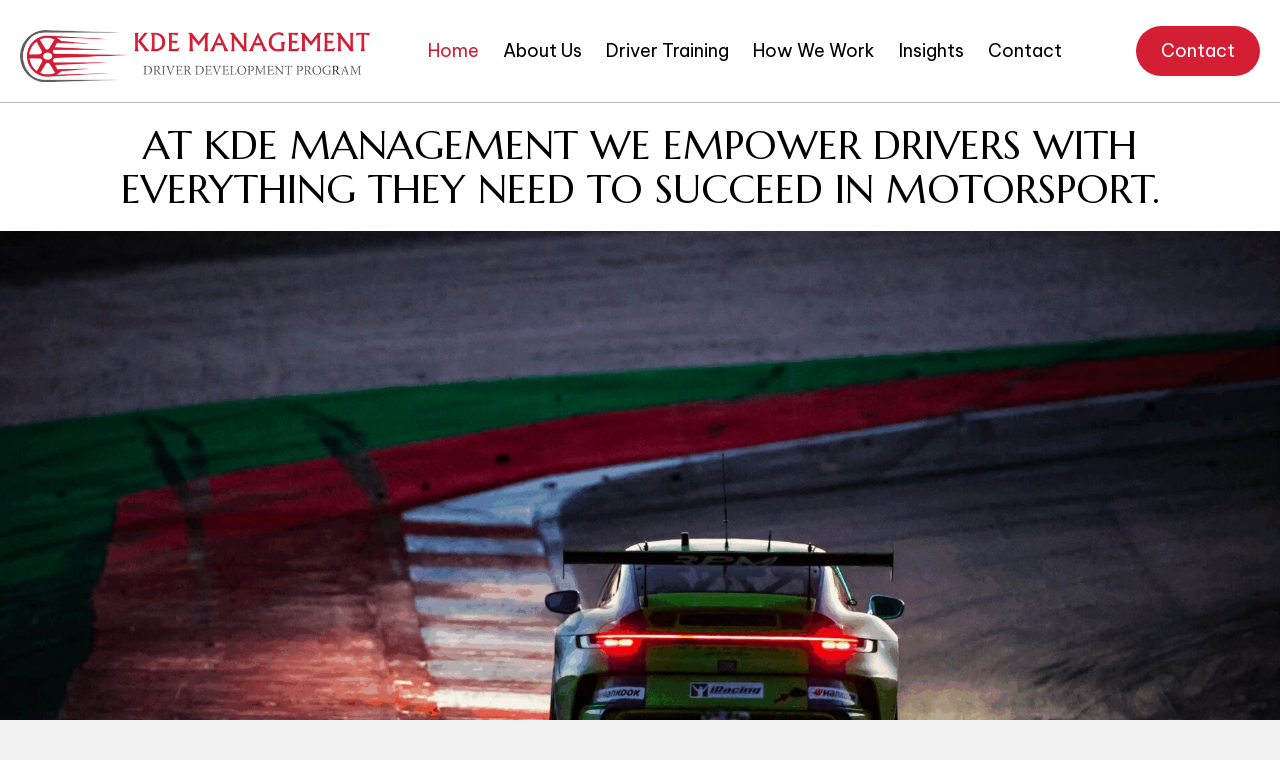

--- FILE ---
content_type: text/html; charset=UTF-8
request_url: https://kdemanagement.com/
body_size: 18341
content:
<!DOCTYPE html>
<html lang="en-US">
<head>
<meta charset="UTF-8" />
<meta name='viewport' content='width=device-width, initial-scale=1.0' />
<meta http-equiv='X-UA-Compatible' content='IE=edge' />
<link rel="profile" href="https://gmpg.org/xfn/11" />
<meta name='robots' content='index, follow, max-image-preview:large, max-snippet:-1, max-video-preview:-1' />
	<style>img:is([sizes="auto" i], [sizes^="auto," i]) { contain-intrinsic-size: 3000px 1500px }</style>
	
	<!-- This site is optimized with the Yoast SEO plugin v26.8 - https://yoast.com/product/yoast-seo-wordpress/ -->
	<title>Motorsport Consultant - KDE Management</title>
	<meta name="description" content="KDE Management is dedicated to the growth and success of talented young drivers. Get in touch." />
	<link rel="canonical" href="https://kdemanagement.com/" />
	<meta property="og:locale" content="en_US" />
	<meta property="og:type" content="website" />
	<meta property="og:title" content="Motorsport Consultant - KDE Management" />
	<meta property="og:description" content="KDE Management is dedicated to the growth and success of talented young drivers. Get in touch." />
	<meta property="og:url" content="https://kdemanagement.com/" />
	<meta property="og:site_name" content="KDE Management" />
	<meta property="article:modified_time" content="2026-01-16T07:54:47+00:00" />
	<meta property="og:image" content="https://kdemanagement.com/wp-content/uploads/2024/09/Hero-Image.jpg" />
	<meta property="og:image:width" content="1920" />
	<meta property="og:image:height" content="877" />
	<meta property="og:image:type" content="image/jpeg" />
	<meta name="twitter:card" content="summary_large_image" />
	<script type="application/ld+json" class="yoast-schema-graph">{"@context":"https://schema.org","@graph":[{"@type":"WebPage","@id":"https://kdemanagement.com/","url":"https://kdemanagement.com/","name":"Motorsport Consultant - KDE Management","isPartOf":{"@id":"https://kdemanagement.com/#website"},"about":{"@id":"https://kdemanagement.com/#organization"},"primaryImageOfPage":{"@id":"https://kdemanagement.com/#primaryimage"},"image":{"@id":"https://kdemanagement.com/#primaryimage"},"thumbnailUrl":"https://kdemanagement.com/wp-content/uploads/2024/09/Hero-Image.jpg","datePublished":"2026-01-05T19:17:00+00:00","dateModified":"2026-01-16T07:54:47+00:00","description":"KDE Management is dedicated to the growth and success of talented young drivers. Get in touch.","breadcrumb":{"@id":"https://kdemanagement.com/#breadcrumb"},"inLanguage":"en-US","potentialAction":[{"@type":"ReadAction","target":["https://kdemanagement.com/"]}]},{"@type":"ImageObject","inLanguage":"en-US","@id":"https://kdemanagement.com/#primaryimage","url":"https://kdemanagement.com/wp-content/uploads/2024/09/Hero-Image.jpg","contentUrl":"https://kdemanagement.com/wp-content/uploads/2024/09/Hero-Image.jpg","width":1920,"height":877,"caption":"KDE Management"},{"@type":"BreadcrumbList","@id":"https://kdemanagement.com/#breadcrumb","itemListElement":[{"@type":"ListItem","position":1,"name":"Home"}]},{"@type":"WebSite","@id":"https://kdemanagement.com/#website","url":"https://kdemanagement.com/","name":"KDE Management","description":"","publisher":{"@id":"https://kdemanagement.com/#organization"},"potentialAction":[{"@type":"SearchAction","target":{"@type":"EntryPoint","urlTemplate":"https://kdemanagement.com/?s={search_term_string}"},"query-input":{"@type":"PropertyValueSpecification","valueRequired":true,"valueName":"search_term_string"}}],"inLanguage":"en-US"},{"@type":"Organization","@id":"https://kdemanagement.com/#organization","name":"KDE Management","url":"https://kdemanagement.com/","logo":{"@type":"ImageObject","inLanguage":"en-US","@id":"https://kdemanagement.com/#/schema/logo/image/","url":"https://kdemanagement.com/wp-content/uploads/2024/09/logo.png","contentUrl":"https://kdemanagement.com/wp-content/uploads/2024/09/logo.png","width":464,"height":69,"caption":"KDE Management"},"image":{"@id":"https://kdemanagement.com/#/schema/logo/image/"}}]}</script>
	<!-- / Yoast SEO plugin. -->


<link rel='dns-prefetch' href='//fonts.googleapis.com' />
<link href='https://fonts.gstatic.com' crossorigin rel='preconnect' />
<link rel="alternate" type="application/rss+xml" title="KDE Management &raquo; Feed" href="https://kdemanagement.com/feed/" />
<link rel="alternate" type="application/rss+xml" title="KDE Management &raquo; Comments Feed" href="https://kdemanagement.com/comments/feed/" />
<link rel="preload" href="https://kdemanagement.com/wp-content/plugins/bb-plugin/fonts/fontawesome/5.15.4/webfonts/fa-solid-900.woff2" as="font" type="font/woff2" crossorigin="anonymous">
<link rel="preload" href="https://kdemanagement.com/wp-content/plugins/bb-plugin/fonts/fontawesome/5.15.4/webfonts/fa-regular-400.woff2" as="font" type="font/woff2" crossorigin="anonymous">
		<style>
			.lazyload,
			.lazyloading {
				max-width: 100%;
			}
		</style>
		<script>
window._wpemojiSettings = {"baseUrl":"https:\/\/s.w.org\/images\/core\/emoji\/16.0.1\/72x72\/","ext":".png","svgUrl":"https:\/\/s.w.org\/images\/core\/emoji\/16.0.1\/svg\/","svgExt":".svg","source":{"concatemoji":"https:\/\/kdemanagement.com\/wp-includes\/js\/wp-emoji-release.min.js?ver=6.8.3"}};
/*! This file is auto-generated */
!function(s,n){var o,i,e;function c(e){try{var t={supportTests:e,timestamp:(new Date).valueOf()};sessionStorage.setItem(o,JSON.stringify(t))}catch(e){}}function p(e,t,n){e.clearRect(0,0,e.canvas.width,e.canvas.height),e.fillText(t,0,0);var t=new Uint32Array(e.getImageData(0,0,e.canvas.width,e.canvas.height).data),a=(e.clearRect(0,0,e.canvas.width,e.canvas.height),e.fillText(n,0,0),new Uint32Array(e.getImageData(0,0,e.canvas.width,e.canvas.height).data));return t.every(function(e,t){return e===a[t]})}function u(e,t){e.clearRect(0,0,e.canvas.width,e.canvas.height),e.fillText(t,0,0);for(var n=e.getImageData(16,16,1,1),a=0;a<n.data.length;a++)if(0!==n.data[a])return!1;return!0}function f(e,t,n,a){switch(t){case"flag":return n(e,"\ud83c\udff3\ufe0f\u200d\u26a7\ufe0f","\ud83c\udff3\ufe0f\u200b\u26a7\ufe0f")?!1:!n(e,"\ud83c\udde8\ud83c\uddf6","\ud83c\udde8\u200b\ud83c\uddf6")&&!n(e,"\ud83c\udff4\udb40\udc67\udb40\udc62\udb40\udc65\udb40\udc6e\udb40\udc67\udb40\udc7f","\ud83c\udff4\u200b\udb40\udc67\u200b\udb40\udc62\u200b\udb40\udc65\u200b\udb40\udc6e\u200b\udb40\udc67\u200b\udb40\udc7f");case"emoji":return!a(e,"\ud83e\udedf")}return!1}function g(e,t,n,a){var r="undefined"!=typeof WorkerGlobalScope&&self instanceof WorkerGlobalScope?new OffscreenCanvas(300,150):s.createElement("canvas"),o=r.getContext("2d",{willReadFrequently:!0}),i=(o.textBaseline="top",o.font="600 32px Arial",{});return e.forEach(function(e){i[e]=t(o,e,n,a)}),i}function t(e){var t=s.createElement("script");t.src=e,t.defer=!0,s.head.appendChild(t)}"undefined"!=typeof Promise&&(o="wpEmojiSettingsSupports",i=["flag","emoji"],n.supports={everything:!0,everythingExceptFlag:!0},e=new Promise(function(e){s.addEventListener("DOMContentLoaded",e,{once:!0})}),new Promise(function(t){var n=function(){try{var e=JSON.parse(sessionStorage.getItem(o));if("object"==typeof e&&"number"==typeof e.timestamp&&(new Date).valueOf()<e.timestamp+604800&&"object"==typeof e.supportTests)return e.supportTests}catch(e){}return null}();if(!n){if("undefined"!=typeof Worker&&"undefined"!=typeof OffscreenCanvas&&"undefined"!=typeof URL&&URL.createObjectURL&&"undefined"!=typeof Blob)try{var e="postMessage("+g.toString()+"("+[JSON.stringify(i),f.toString(),p.toString(),u.toString()].join(",")+"));",a=new Blob([e],{type:"text/javascript"}),r=new Worker(URL.createObjectURL(a),{name:"wpTestEmojiSupports"});return void(r.onmessage=function(e){c(n=e.data),r.terminate(),t(n)})}catch(e){}c(n=g(i,f,p,u))}t(n)}).then(function(e){for(var t in e)n.supports[t]=e[t],n.supports.everything=n.supports.everything&&n.supports[t],"flag"!==t&&(n.supports.everythingExceptFlag=n.supports.everythingExceptFlag&&n.supports[t]);n.supports.everythingExceptFlag=n.supports.everythingExceptFlag&&!n.supports.flag,n.DOMReady=!1,n.readyCallback=function(){n.DOMReady=!0}}).then(function(){return e}).then(function(){var e;n.supports.everything||(n.readyCallback(),(e=n.source||{}).concatemoji?t(e.concatemoji):e.wpemoji&&e.twemoji&&(t(e.twemoji),t(e.wpemoji)))}))}((window,document),window._wpemojiSettings);
</script>
<style id='wp-emoji-styles-inline-css'>

	img.wp-smiley, img.emoji {
		display: inline !important;
		border: none !important;
		box-shadow: none !important;
		height: 1em !important;
		width: 1em !important;
		margin: 0 0.07em !important;
		vertical-align: -0.1em !important;
		background: none !important;
		padding: 0 !important;
	}
</style>
<link rel='stylesheet' id='wp-block-library-css' href='https://kdemanagement.com/wp-includes/css/dist/block-library/style.min.css?ver=6.8.3' media='all' />
<style id='wp-block-library-theme-inline-css'>
.wp-block-audio :where(figcaption){color:#555;font-size:13px;text-align:center}.is-dark-theme .wp-block-audio :where(figcaption){color:#ffffffa6}.wp-block-audio{margin:0 0 1em}.wp-block-code{border:1px solid #ccc;border-radius:4px;font-family:Menlo,Consolas,monaco,monospace;padding:.8em 1em}.wp-block-embed :where(figcaption){color:#555;font-size:13px;text-align:center}.is-dark-theme .wp-block-embed :where(figcaption){color:#ffffffa6}.wp-block-embed{margin:0 0 1em}.blocks-gallery-caption{color:#555;font-size:13px;text-align:center}.is-dark-theme .blocks-gallery-caption{color:#ffffffa6}:root :where(.wp-block-image figcaption){color:#555;font-size:13px;text-align:center}.is-dark-theme :root :where(.wp-block-image figcaption){color:#ffffffa6}.wp-block-image{margin:0 0 1em}.wp-block-pullquote{border-bottom:4px solid;border-top:4px solid;color:currentColor;margin-bottom:1.75em}.wp-block-pullquote cite,.wp-block-pullquote footer,.wp-block-pullquote__citation{color:currentColor;font-size:.8125em;font-style:normal;text-transform:uppercase}.wp-block-quote{border-left:.25em solid;margin:0 0 1.75em;padding-left:1em}.wp-block-quote cite,.wp-block-quote footer{color:currentColor;font-size:.8125em;font-style:normal;position:relative}.wp-block-quote:where(.has-text-align-right){border-left:none;border-right:.25em solid;padding-left:0;padding-right:1em}.wp-block-quote:where(.has-text-align-center){border:none;padding-left:0}.wp-block-quote.is-large,.wp-block-quote.is-style-large,.wp-block-quote:where(.is-style-plain){border:none}.wp-block-search .wp-block-search__label{font-weight:700}.wp-block-search__button{border:1px solid #ccc;padding:.375em .625em}:where(.wp-block-group.has-background){padding:1.25em 2.375em}.wp-block-separator.has-css-opacity{opacity:.4}.wp-block-separator{border:none;border-bottom:2px solid;margin-left:auto;margin-right:auto}.wp-block-separator.has-alpha-channel-opacity{opacity:1}.wp-block-separator:not(.is-style-wide):not(.is-style-dots){width:100px}.wp-block-separator.has-background:not(.is-style-dots){border-bottom:none;height:1px}.wp-block-separator.has-background:not(.is-style-wide):not(.is-style-dots){height:2px}.wp-block-table{margin:0 0 1em}.wp-block-table td,.wp-block-table th{word-break:normal}.wp-block-table :where(figcaption){color:#555;font-size:13px;text-align:center}.is-dark-theme .wp-block-table :where(figcaption){color:#ffffffa6}.wp-block-video :where(figcaption){color:#555;font-size:13px;text-align:center}.is-dark-theme .wp-block-video :where(figcaption){color:#ffffffa6}.wp-block-video{margin:0 0 1em}:root :where(.wp-block-template-part.has-background){margin-bottom:0;margin-top:0;padding:1.25em 2.375em}
</style>
<style id='classic-theme-styles-inline-css'>
/*! This file is auto-generated */
.wp-block-button__link{color:#fff;background-color:#32373c;border-radius:9999px;box-shadow:none;text-decoration:none;padding:calc(.667em + 2px) calc(1.333em + 2px);font-size:1.125em}.wp-block-file__button{background:#32373c;color:#fff;text-decoration:none}
</style>
<style id='global-styles-inline-css'>
:root{--wp--preset--aspect-ratio--square: 1;--wp--preset--aspect-ratio--4-3: 4/3;--wp--preset--aspect-ratio--3-4: 3/4;--wp--preset--aspect-ratio--3-2: 3/2;--wp--preset--aspect-ratio--2-3: 2/3;--wp--preset--aspect-ratio--16-9: 16/9;--wp--preset--aspect-ratio--9-16: 9/16;--wp--preset--color--black: #000000;--wp--preset--color--cyan-bluish-gray: #abb8c3;--wp--preset--color--white: #ffffff;--wp--preset--color--pale-pink: #f78da7;--wp--preset--color--vivid-red: #cf2e2e;--wp--preset--color--luminous-vivid-orange: #ff6900;--wp--preset--color--luminous-vivid-amber: #fcb900;--wp--preset--color--light-green-cyan: #7bdcb5;--wp--preset--color--vivid-green-cyan: #00d084;--wp--preset--color--pale-cyan-blue: #8ed1fc;--wp--preset--color--vivid-cyan-blue: #0693e3;--wp--preset--color--vivid-purple: #9b51e0;--wp--preset--color--fl-heading-text: #000000;--wp--preset--color--fl-body-bg: #f2f2f2;--wp--preset--color--fl-body-text: #000000;--wp--preset--color--fl-accent: #0057B8;--wp--preset--color--fl-accent-hover: #FFD700;--wp--preset--color--fl-topbar-bg: #ffffff;--wp--preset--color--fl-topbar-text: #000000;--wp--preset--color--fl-topbar-link: #428bca;--wp--preset--color--fl-topbar-hover: #428bca;--wp--preset--color--fl-header-bg: #ffffff;--wp--preset--color--fl-header-text: #000000;--wp--preset--color--fl-header-link: #428bca;--wp--preset--color--fl-header-hover: #428bca;--wp--preset--color--fl-nav-bg: #ffffff;--wp--preset--color--fl-nav-link: #428bca;--wp--preset--color--fl-nav-hover: #428bca;--wp--preset--color--fl-content-bg: #ffffff;--wp--preset--color--fl-footer-widgets-bg: #ffffff;--wp--preset--color--fl-footer-widgets-text: #000000;--wp--preset--color--fl-footer-widgets-link: #428bca;--wp--preset--color--fl-footer-widgets-hover: #428bca;--wp--preset--color--fl-footer-bg: #ffffff;--wp--preset--color--fl-footer-text: #000000;--wp--preset--color--fl-footer-link: #428bca;--wp--preset--color--fl-footer-hover: #428bca;--wp--preset--gradient--vivid-cyan-blue-to-vivid-purple: linear-gradient(135deg,rgba(6,147,227,1) 0%,rgb(155,81,224) 100%);--wp--preset--gradient--light-green-cyan-to-vivid-green-cyan: linear-gradient(135deg,rgb(122,220,180) 0%,rgb(0,208,130) 100%);--wp--preset--gradient--luminous-vivid-amber-to-luminous-vivid-orange: linear-gradient(135deg,rgba(252,185,0,1) 0%,rgba(255,105,0,1) 100%);--wp--preset--gradient--luminous-vivid-orange-to-vivid-red: linear-gradient(135deg,rgba(255,105,0,1) 0%,rgb(207,46,46) 100%);--wp--preset--gradient--very-light-gray-to-cyan-bluish-gray: linear-gradient(135deg,rgb(238,238,238) 0%,rgb(169,184,195) 100%);--wp--preset--gradient--cool-to-warm-spectrum: linear-gradient(135deg,rgb(74,234,220) 0%,rgb(151,120,209) 20%,rgb(207,42,186) 40%,rgb(238,44,130) 60%,rgb(251,105,98) 80%,rgb(254,248,76) 100%);--wp--preset--gradient--blush-light-purple: linear-gradient(135deg,rgb(255,206,236) 0%,rgb(152,150,240) 100%);--wp--preset--gradient--blush-bordeaux: linear-gradient(135deg,rgb(254,205,165) 0%,rgb(254,45,45) 50%,rgb(107,0,62) 100%);--wp--preset--gradient--luminous-dusk: linear-gradient(135deg,rgb(255,203,112) 0%,rgb(199,81,192) 50%,rgb(65,88,208) 100%);--wp--preset--gradient--pale-ocean: linear-gradient(135deg,rgb(255,245,203) 0%,rgb(182,227,212) 50%,rgb(51,167,181) 100%);--wp--preset--gradient--electric-grass: linear-gradient(135deg,rgb(202,248,128) 0%,rgb(113,206,126) 100%);--wp--preset--gradient--midnight: linear-gradient(135deg,rgb(2,3,129) 0%,rgb(40,116,252) 100%);--wp--preset--font-size--small: 13px;--wp--preset--font-size--medium: 20px;--wp--preset--font-size--large: 36px;--wp--preset--font-size--x-large: 42px;--wp--preset--spacing--20: 0.44rem;--wp--preset--spacing--30: 0.67rem;--wp--preset--spacing--40: 1rem;--wp--preset--spacing--50: 1.5rem;--wp--preset--spacing--60: 2.25rem;--wp--preset--spacing--70: 3.38rem;--wp--preset--spacing--80: 5.06rem;--wp--preset--shadow--natural: 6px 6px 9px rgba(0, 0, 0, 0.2);--wp--preset--shadow--deep: 12px 12px 50px rgba(0, 0, 0, 0.4);--wp--preset--shadow--sharp: 6px 6px 0px rgba(0, 0, 0, 0.2);--wp--preset--shadow--outlined: 6px 6px 0px -3px rgba(255, 255, 255, 1), 6px 6px rgba(0, 0, 0, 1);--wp--preset--shadow--crisp: 6px 6px 0px rgba(0, 0, 0, 1);}:where(.is-layout-flex){gap: 0.5em;}:where(.is-layout-grid){gap: 0.5em;}body .is-layout-flex{display: flex;}.is-layout-flex{flex-wrap: wrap;align-items: center;}.is-layout-flex > :is(*, div){margin: 0;}body .is-layout-grid{display: grid;}.is-layout-grid > :is(*, div){margin: 0;}:where(.wp-block-columns.is-layout-flex){gap: 2em;}:where(.wp-block-columns.is-layout-grid){gap: 2em;}:where(.wp-block-post-template.is-layout-flex){gap: 1.25em;}:where(.wp-block-post-template.is-layout-grid){gap: 1.25em;}.has-black-color{color: var(--wp--preset--color--black) !important;}.has-cyan-bluish-gray-color{color: var(--wp--preset--color--cyan-bluish-gray) !important;}.has-white-color{color: var(--wp--preset--color--white) !important;}.has-pale-pink-color{color: var(--wp--preset--color--pale-pink) !important;}.has-vivid-red-color{color: var(--wp--preset--color--vivid-red) !important;}.has-luminous-vivid-orange-color{color: var(--wp--preset--color--luminous-vivid-orange) !important;}.has-luminous-vivid-amber-color{color: var(--wp--preset--color--luminous-vivid-amber) !important;}.has-light-green-cyan-color{color: var(--wp--preset--color--light-green-cyan) !important;}.has-vivid-green-cyan-color{color: var(--wp--preset--color--vivid-green-cyan) !important;}.has-pale-cyan-blue-color{color: var(--wp--preset--color--pale-cyan-blue) !important;}.has-vivid-cyan-blue-color{color: var(--wp--preset--color--vivid-cyan-blue) !important;}.has-vivid-purple-color{color: var(--wp--preset--color--vivid-purple) !important;}.has-black-background-color{background-color: var(--wp--preset--color--black) !important;}.has-cyan-bluish-gray-background-color{background-color: var(--wp--preset--color--cyan-bluish-gray) !important;}.has-white-background-color{background-color: var(--wp--preset--color--white) !important;}.has-pale-pink-background-color{background-color: var(--wp--preset--color--pale-pink) !important;}.has-vivid-red-background-color{background-color: var(--wp--preset--color--vivid-red) !important;}.has-luminous-vivid-orange-background-color{background-color: var(--wp--preset--color--luminous-vivid-orange) !important;}.has-luminous-vivid-amber-background-color{background-color: var(--wp--preset--color--luminous-vivid-amber) !important;}.has-light-green-cyan-background-color{background-color: var(--wp--preset--color--light-green-cyan) !important;}.has-vivid-green-cyan-background-color{background-color: var(--wp--preset--color--vivid-green-cyan) !important;}.has-pale-cyan-blue-background-color{background-color: var(--wp--preset--color--pale-cyan-blue) !important;}.has-vivid-cyan-blue-background-color{background-color: var(--wp--preset--color--vivid-cyan-blue) !important;}.has-vivid-purple-background-color{background-color: var(--wp--preset--color--vivid-purple) !important;}.has-black-border-color{border-color: var(--wp--preset--color--black) !important;}.has-cyan-bluish-gray-border-color{border-color: var(--wp--preset--color--cyan-bluish-gray) !important;}.has-white-border-color{border-color: var(--wp--preset--color--white) !important;}.has-pale-pink-border-color{border-color: var(--wp--preset--color--pale-pink) !important;}.has-vivid-red-border-color{border-color: var(--wp--preset--color--vivid-red) !important;}.has-luminous-vivid-orange-border-color{border-color: var(--wp--preset--color--luminous-vivid-orange) !important;}.has-luminous-vivid-amber-border-color{border-color: var(--wp--preset--color--luminous-vivid-amber) !important;}.has-light-green-cyan-border-color{border-color: var(--wp--preset--color--light-green-cyan) !important;}.has-vivid-green-cyan-border-color{border-color: var(--wp--preset--color--vivid-green-cyan) !important;}.has-pale-cyan-blue-border-color{border-color: var(--wp--preset--color--pale-cyan-blue) !important;}.has-vivid-cyan-blue-border-color{border-color: var(--wp--preset--color--vivid-cyan-blue) !important;}.has-vivid-purple-border-color{border-color: var(--wp--preset--color--vivid-purple) !important;}.has-vivid-cyan-blue-to-vivid-purple-gradient-background{background: var(--wp--preset--gradient--vivid-cyan-blue-to-vivid-purple) !important;}.has-light-green-cyan-to-vivid-green-cyan-gradient-background{background: var(--wp--preset--gradient--light-green-cyan-to-vivid-green-cyan) !important;}.has-luminous-vivid-amber-to-luminous-vivid-orange-gradient-background{background: var(--wp--preset--gradient--luminous-vivid-amber-to-luminous-vivid-orange) !important;}.has-luminous-vivid-orange-to-vivid-red-gradient-background{background: var(--wp--preset--gradient--luminous-vivid-orange-to-vivid-red) !important;}.has-very-light-gray-to-cyan-bluish-gray-gradient-background{background: var(--wp--preset--gradient--very-light-gray-to-cyan-bluish-gray) !important;}.has-cool-to-warm-spectrum-gradient-background{background: var(--wp--preset--gradient--cool-to-warm-spectrum) !important;}.has-blush-light-purple-gradient-background{background: var(--wp--preset--gradient--blush-light-purple) !important;}.has-blush-bordeaux-gradient-background{background: var(--wp--preset--gradient--blush-bordeaux) !important;}.has-luminous-dusk-gradient-background{background: var(--wp--preset--gradient--luminous-dusk) !important;}.has-pale-ocean-gradient-background{background: var(--wp--preset--gradient--pale-ocean) !important;}.has-electric-grass-gradient-background{background: var(--wp--preset--gradient--electric-grass) !important;}.has-midnight-gradient-background{background: var(--wp--preset--gradient--midnight) !important;}.has-small-font-size{font-size: var(--wp--preset--font-size--small) !important;}.has-medium-font-size{font-size: var(--wp--preset--font-size--medium) !important;}.has-large-font-size{font-size: var(--wp--preset--font-size--large) !important;}.has-x-large-font-size{font-size: var(--wp--preset--font-size--x-large) !important;}
:where(.wp-block-post-template.is-layout-flex){gap: 1.25em;}:where(.wp-block-post-template.is-layout-grid){gap: 1.25em;}
:where(.wp-block-columns.is-layout-flex){gap: 2em;}:where(.wp-block-columns.is-layout-grid){gap: 2em;}
:root :where(.wp-block-pullquote){font-size: 1.5em;line-height: 1.6;}
</style>
<link rel='stylesheet' id='font-awesome-5-css' href='https://kdemanagement.com/wp-content/plugins/bb-plugin/fonts/fontawesome/5.15.4/css/all.min.css?ver=2.8.3.4' media='all' />
<link rel='stylesheet' id='ultimate-icons-css' href='https://kdemanagement.com/wp-content/uploads/bb-plugin/icons/ultimate-icons/style.css?ver=2.8.3.4' media='all' />
<link rel='stylesheet' id='jquery-bxslider-css' href='https://kdemanagement.com/wp-content/plugins/bb-plugin/css/jquery.bxslider.css?ver=2.8.3.4' media='all' />
<link rel='stylesheet' id='fl-builder-layout-7360-css' href='https://kdemanagement.com/wp-content/uploads/bb-plugin/cache/7360-layout.css?ver=5a2f0abbca396401859fc402dd96605e' media='all' />
<link rel='stylesheet' id='wp-components-css' href='https://kdemanagement.com/wp-includes/css/dist/components/style.min.css?ver=6.8.3' media='all' />
<link rel='stylesheet' id='godaddy-styles-css' href='https://kdemanagement.com/wp-content/mu-plugins/vendor/wpex/godaddy-launch/includes/Dependencies/GoDaddy/Styles/build/latest.css?ver=2.0.2' media='all' />
<link rel='stylesheet' id='font-awesome-css' href='https://kdemanagement.com/wp-content/plugins/bb-plugin/fonts/fontawesome/5.15.4/css/v4-shims.min.css?ver=2.8.3.4' media='all' />
<link rel='stylesheet' id='uabb-animate-css' href='https://kdemanagement.com/wp-content/plugins/bb-ultimate-addon/modules/info-list/css/animate.css' media='all' />
<link rel='stylesheet' id='fl-builder-layout-bundle-bb652debeddd8b9790590ff0d3ecd512-css' href='https://kdemanagement.com/wp-content/uploads/bb-plugin/cache/bb652debeddd8b9790590ff0d3ecd512-layout-bundle.css?ver=2.8.3.4-1.4.10' media='all' />
<link rel='stylesheet' id='gd-core-css' href='https://kdemanagement.com/wp-content/plugins/pws-core/public/css/GD-cORe-public.css?ver=4.0.0' media='all' />
<link rel='stylesheet' id='jquery-magnificpopup-css' href='https://kdemanagement.com/wp-content/plugins/bb-plugin/css/jquery.magnificpopup.min.css?ver=2.8.3.4' media='all' />
<link rel='stylesheet' id='bootstrap-4-css' href='https://kdemanagement.com/wp-content/themes/bb-theme/css/bootstrap-4.min.css?ver=1.7.16' media='all' />
<link rel='stylesheet' id='fl-automator-skin-css' href='https://kdemanagement.com/wp-content/uploads/bb-theme/skin-695c11c17b1bd.css?ver=1.7.16' media='all' />
<link rel='stylesheet' id='pp-animate-css' href='https://kdemanagement.com/wp-content/plugins/bbpowerpack/assets/css/animate.min.css?ver=3.5.1' media='all' />
<link rel='stylesheet' id='fl-builder-google-fonts-5a95d6a1a228097bbd4fa6bcdfa10803-css' href='//fonts.googleapis.com/css?family=Be+Vietnam+Pro%3A300%2C400%2C700%7CMarcellus%3A400&#038;ver=6.8.3' media='all' />
<script src="https://kdemanagement.com/wp-includes/js/jquery/jquery.min.js?ver=3.7.1" id="jquery-core-js"></script>
<script src="https://kdemanagement.com/wp-includes/js/jquery/jquery-migrate.min.js?ver=3.4.1" id="jquery-migrate-js"></script>
<script src="https://kdemanagement.com/wp-content/plugins/pws-core/public/js/GD-cORe-public.js?ver=4.0.0" id="gd-core-js"></script>
<script id="smush-lazy-load-js-before">
var smushLazyLoadOptions = {"autoResizingEnabled":false,"autoResizeOptions":{"precision":5,"skipAutoWidth":true}};
</script>
<script src="https://kdemanagement.com/wp-content/plugins/wp-smush-pro/app/assets/js/smush-lazy-load.min.js?ver=3.23.2" id="smush-lazy-load-js"></script>
<link rel="https://api.w.org/" href="https://kdemanagement.com/wp-json/" /><link rel="alternate" title="JSON" type="application/json" href="https://kdemanagement.com/wp-json/wp/v2/pages/7360" /><link rel="EditURI" type="application/rsd+xml" title="RSD" href="https://kdemanagement.com/xmlrpc.php?rsd" />
<meta name="generator" content="WordPress 6.8.3" />
<link rel='shortlink' href='https://kdemanagement.com/' />
<link rel="alternate" title="oEmbed (JSON)" type="application/json+oembed" href="https://kdemanagement.com/wp-json/oembed/1.0/embed?url=https%3A%2F%2Fkdemanagement.com%2F" />
<link rel="alternate" title="oEmbed (XML)" type="text/xml+oembed" href="https://kdemanagement.com/wp-json/oembed/1.0/embed?url=https%3A%2F%2Fkdemanagement.com%2F&#038;format=xml" />
		<script>
			var bb_powerpack = {
				search_term: '',
				version: '2.37.6',
				getAjaxUrl: function() { return atob( 'aHR0cHM6Ly9rZGVtYW5hZ2VtZW50LmNvbS93cC1hZG1pbi9hZG1pbi1hamF4LnBocA==' ); },
				callback: function() {}
			};
		</script>
				<script>
			document.documentElement.className = document.documentElement.className.replace('no-js', 'js');
		</script>
		<link rel="icon" href="https://kdemanagement.com/wp-content/uploads/2024/09/FAVICON.png" sizes="32x32" />
<link rel="icon" href="https://kdemanagement.com/wp-content/uploads/2024/09/FAVICON.png" sizes="192x192" />
<link rel="apple-touch-icon" href="https://kdemanagement.com/wp-content/uploads/2024/09/FAVICON.png" />
<meta name="msapplication-TileImage" content="https://kdemanagement.com/wp-content/uploads/2024/09/FAVICON.png" />
		<style id="wp-custom-css">
			/*-------------------------------
            TYPOGRAPHY 
--------------------------------*/
body p, 
.entry-content p, 
.entry-content ul li,  
.entry-content ul,  
.entry-content a, 
.pp-sub-heading p {

}
a:focus {
    outline: none;
}

/*--------------------------------
            HEADER 
---------------------------------*/
/*---
  Media queries? Y/N
---*/
	.uabb-creative-menu-mobile-toggle:focus {
    outline: none;
}
.uabb-creative-menu .menu > li > a, .uabb-creative-menu .menu > li > .uabb-has-submenu-container > a {
    display: inline-block;
}
/*-------------------------------
            NAVIGATION
--------------------------------*/
/*---
  Media queries? Y/N
---*/
.uabb-creative-menu .menu.uabb-creative-menu-horizontal ul.sub-menu > li a span.uabb-menu-toggle {
    float: none;
}
.uabb-off-canvas-menu.uabb-menu-right ul li a {
    display: inline-block;
}
/*--------------------------------
            BUTTONS
----------------------------------*/
/*---
  Media queries? Y/N
---*/
a.button, 
span.fl-button-text, 
span.uabb-button-text.uabb-creative-button-text, 
.gform_button.button, 
a.fl-button {

}

/*----------------------------------
            FOOTER
---------------------------------*/
/*---
  Media queries? Y/N
---*/
footer ul li a {
    display: inline-block;
}
footer .menu-item a {
    display: inline-block;
}


/*------------------------------
            BB MODULES
---------------------------------*/

/*---
  MODULE NAME
  Description of section
  Media queries? Y/N
---*/

.uabb-creative-menu-mobile-toggle:focus {
    outline: none;
}
#list ul {
    padding-left: 22px;
}
#list-2 ul {
    padding-left: 22px;
}
#link a{
    display:inline-block;
}
.head-list ul {
	padding-left: 20px;
}
/*------------------------------
            PAGE SPECIFIC 
---------------------------------*/

/*---
  PAGE NAME
  Description of section
  Media queries? Y/N
---*/
.gform_wrapper.gravity-theme .gform_validation_errors>h2 {
	line-height: 24px !important;
}
.gform_wrapper.gravity-theme .gform_validation_errors {
	padding: 16px !important;
}

/*-------------------------------
        LARGE SCREENS ONLY
---------------------------------*/

@media screen and (min-width: 769px) {
    
}



@media screen and (min-width: 1700px) and (max-width:1920px){ 


}
/*-------------------------------
        LAPTOP SCREEN - 1280
---------------------------------*/

@media screen and (min-width: 1280px) and (max-width:1350px){ 


}

@media screen and (min-width:1270px) and (max-width:1540px){
#hero.fl-row-custom-height > .fl-row-content-wrap {
    min-height: 750px;
}
#hero > .fl-row-content-wrap {
    padding-top: 150px;
}
	h1 {
    font-size: 44px;
	}
		h4 {
    font-size: 22px;
}
}
/*-------------------------------
      IPAD PRO SCREENS - 1024
---------------------------------*/

@media screen and (min-width: 1024px){ 
div#hero-text .pp-heading-content .pp-sub-heading {
    margin: 0px 90px;
}
	#desk-list ul {
		column-count: 2;
	}
	#img-mod {
		top: 0;
		position: sticky;
	}
}

/*--------------------------------
    TABLET SCREENS AND SMALLER
--------------------------------*/
@media screen and (max-width: 769px) {
#hero > .fl-row-content-wrap:after {
    background-color: rgba(0, 0, 0, 0);
}
#hero > .fl-row-content-wrap:after {
    background-image: none;
}
.fl-builder-content[data-overlay="1"]:not(.fl-theme-builder-header-sticky) {
  position: relative;
}
.fl-col-small {
  max-width: 100%;
}
.fl-builder-content .contact-list .uabb-info-list-content-wrapper .uabb-info-list-icon {
    padding: 0;
    margin-bottom:5px;
}
    .fl-builder-content .contact-list  .uabb-info-list-content-wrapper .uabb-info-list-icon {
    padding: 0;
    margin-bottom:5px;
}
.main-hero > .fl-row-content-wrap{
        background-image:none;
    }
.img-col > .fl-col-content{
            background-image:none;    
    }
    .fl-menu-horizontal {
    display: grid;
        flex-wrap: wrap;
    }
.fl-col-group.fl-col-group-equal-height {
    display: flex;
}
.fl-node-eapvr8fj5dik .menu.fl-menu-horizontal li, .fl-node-eapvr8fj5dik .menu.fl-menu-horizontal li li {
    border-color: transparent;
}
#f-menu .fl-menu .menu {
    display: block;
}
#f-menu .menu.fl-menu-horizontal li {
    border: none;
}
#f-menu .menu a {

    padding: 0px;
    margin: 5px;
    display: inline-block;
}
.uabb-testimonial.uabb-testimonial .uabb-imgicon-wrap {
text-align: left !important;
}
	.bx-wrapper .bx-pager {
 text-align: left !important;
}
	div#head-mod .pp-heading-content .pp-heading .heading-title span.title-text {
    display: inline;
}
		div#hero-text .pp-heading-content .pp-heading .heading-title span.title-text {
    display: inline;
}
	.fl-row-content-wrap {
padding-left: 20px !important;
padding-right: 20px !important;
}
	    .fl-builder-content .contact-list .uabb-info-list-content-wrapper .uabb-info-list-icon {
        padding: 0;
        margin-bottom: 0px;
    }
}

@media screen and (min-width:700px) and (max-width:768px){
#list ul{
column-count:2;
}
#hero.fl-row > .fl-row-content-wrap {
   padding-top: 47%;
 padding-bottom: 4%;
    }
.fl-builder-content .h-col-1 {
 width: 50% !important;
}
	.fl-builder-content .h-col-3 {
 width: 40% !important;
}
	.fl-builder-content .h-col-2 {
 width: 10% !important;
}
	.h-col-1 {
		order: 1;
	}
		.h-col-2 {
		order: 3;
	}
		.h-col-3 {
		order: 2;
	}
#head-btn.fl-module > .fl-module-content {
 margin-top: 16px;
 margin-bottom: 8px;
    }
#head-btn .pp-button-wrap {
 text-align: right;
    }
#h-menu.fl-module > .fl-module-content {
 margin-bottom: 2px;
    }
}
/*-------------------------------
        MOBILE SCREENS ONLY
---------------------------------*/
@media screen and (max-width: 480px) {

}		</style>
		</head>
<body class="home wp-singular page-template-default page page-id-7360 wp-theme-bb-theme fl-builder fl-builder-2-8-3-4 fl-themer-1-4-10 fl-theme-1-7-16 fl-theme-builder-footer fl-theme-builder-footer-footer-sitewide fl-theme-builder-header fl-theme-builder-header-header-sitewide fl-framework-bootstrap-4 fl-preset-default fl-full-width fl-scroll-to-top fl-search-active" itemscope="itemscope" itemtype="https://schema.org/WebPage">
<a aria-label="Skip to content" class="fl-screen-reader-text" href="#fl-main-content">Skip to content</a><div class="fl-page">
	<header class="fl-builder-content fl-builder-content-5 fl-builder-global-templates-locked" data-post-id="5" data-type="header" data-sticky="0" data-sticky-on="" data-sticky-breakpoint="medium" data-shrink="0" data-overlay="0" data-overlay-bg="transparent" data-shrink-image-height="50px" role="banner" itemscope="itemscope" itemtype="http://schema.org/WPHeader"><div class="fl-row fl-row-full-width fl-row-bg-color fl-node-lri3etzupw8x fl-row-default-height fl-row-align-center" data-node="lri3etzupw8x">
	<div class="fl-row-content-wrap">
		<div class="uabb-row-separator uabb-top-row-separator" >
</div>
						<div class="fl-row-content fl-row-fixed-width fl-node-content">
		
<div class="fl-col-group fl-node-8r4607g29dq1 fl-col-group-equal-height fl-col-group-align-center fl-col-group-custom-width" data-node="8r4607g29dq1">
			<div class="fl-col fl-node-rhdij7q53avt fl-col-small fl-col-small-full-width fl-col-small-custom-width h-col-1" data-node="rhdij7q53avt">
	<div class="fl-col-content fl-node-content"><div class="fl-module fl-module-pp-image fl-node-dthpel2x58k7" data-node="dthpel2x58k7">
	<div class="fl-module-content fl-node-content">
		<div class="pp-photo-container">
	<div class="pp-photo pp-photo-align-left pp-photo-align-responsive-left" itemscope itemtype="http://schema.org/ImageObject">
		<div class="pp-photo-content">
			<div class="pp-photo-content-inner">
								<a href="https://kdemanagement.com" target="_self" itemprop="url">
									<img decoding="async" class="pp-photo-img wp-image-7539 size-full lazyload" data-src="https://kdemanagement.com/wp-content/uploads/2024/09/KDE-DRIVER-DEV.png" alt="KDE DRIVER DEV" itemprop="image" height="95" width="640" data-srcset="https://kdemanagement.com/wp-content/uploads/2024/09/KDE-DRIVER-DEV.png 640w, https://kdemanagement.com/wp-content/uploads/2024/09/KDE-DRIVER-DEV-300x45.png 300w" data-sizes="(max-width: 640px) 100vw, 640px" title="KDE DRIVER DEV" src="[data-uri]" style="--smush-placeholder-width: 640px; --smush-placeholder-aspect-ratio: 640/95;" />
					<div class="pp-overlay-bg"></div>
													</a>
							</div>
					</div>
	</div>
</div>
	</div>
</div>
</div>
</div>
			<div class="fl-col fl-node-lge1wun2q9ob fl-col-small-custom-width h-col-2" data-node="lge1wun2q9ob">
	<div class="fl-col-content fl-node-content"><div id="h-menu" class="fl-module fl-module-uabb-advanced-menu fl-node-47bae9imjkv2" data-node="47bae9imjkv2">
	<div class="fl-module-content fl-node-content">
			<div class="uabb-creative-menu
	 uabb-creative-menu-accordion-collapse	uabb-menu-default">
		<div class="uabb-creative-menu-mobile-toggle-container"><div class="uabb-creative-menu-mobile-toggle hamburger" tabindex="0"><div class="uabb-svg-container"><svg title="uabb-menu-toggle" version="1.1" class="hamburger-menu" xmlns="https://www.w3.org/2000/svg" xmlns:xlink="https://www.w3.org/1999/xlink" viewBox="0 0 50 50">
<rect class="uabb-hamburger-menu-top" width="50" height="10"/>
<rect class="uabb-hamburger-menu-middle" y="20" width="50" height="10"/>
<rect class="uabb-hamburger-menu-bottom" y="40" width="50" height="10"/>
</svg>
</div></div></div>			<div class="uabb-clear"></div>
					<ul id="menu-foot-menu" class="menu uabb-creative-menu-horizontal uabb-toggle-none"><li id="menu-item-7481" class="menu-item menu-item-type-post_type menu-item-object-page menu-item-home current-menu-item page_item page-item-7360 current_page_item uabb-creative-menu uabb-cm-style"><a href="https://kdemanagement.com/"><span class="menu-item-text">Home</span></a></li>
<li id="menu-item-7467" class="menu-item menu-item-type-post_type menu-item-object-page uabb-creative-menu uabb-cm-style"><a href="https://kdemanagement.com/about-us/"><span class="menu-item-text">About Us</span></a></li>
<li id="menu-item-7480" class="menu-item menu-item-type-post_type menu-item-object-page uabb-creative-menu uabb-cm-style"><a href="https://kdemanagement.com/driver-training/"><span class="menu-item-text">Driver Training</span></a></li>
<li id="menu-item-7485" class="menu-item menu-item-type-post_type menu-item-object-page uabb-creative-menu uabb-cm-style"><a href="https://kdemanagement.com/how-we-work/"><span class="menu-item-text">How We Work</span></a></li>
<li id="menu-item-7492" class="menu-item menu-item-type-post_type menu-item-object-page uabb-creative-menu uabb-cm-style"><a href="https://kdemanagement.com/insights/"><span class="menu-item-text">Insights</span></a></li>
<li id="menu-item-33" class="menu-item menu-item-type-post_type menu-item-object-page uabb-creative-menu uabb-cm-style"><a href="https://kdemanagement.com/contact/"><span class="menu-item-text">Contact</span></a></li>
</ul>	</div>

	<div class="uabb-creative-menu-mobile-toggle-container"><div class="uabb-creative-menu-mobile-toggle hamburger" tabindex="0"><div class="uabb-svg-container"><svg title="uabb-menu-toggle" version="1.1" class="hamburger-menu" xmlns="https://www.w3.org/2000/svg" xmlns:xlink="https://www.w3.org/1999/xlink" viewBox="0 0 50 50">
<rect class="uabb-hamburger-menu-top" width="50" height="10"/>
<rect class="uabb-hamburger-menu-middle" y="20" width="50" height="10"/>
<rect class="uabb-hamburger-menu-bottom" y="40" width="50" height="10"/>
</svg>
</div></div></div>			<div class="uabb-creative-menu
			 uabb-creative-menu-accordion-collapse			off-canvas">
				<div class="uabb-clear"></div>
				<div class="uabb-off-canvas-menu uabb-menu-right"> <div class="uabb-menu-close-btn">×</div>						<ul id="menu-foot-menu-1" class="menu uabb-creative-menu-horizontal uabb-toggle-none"><li id="menu-item-7481" class="menu-item menu-item-type-post_type menu-item-object-page menu-item-home current-menu-item page_item page-item-7360 current_page_item uabb-creative-menu uabb-cm-style"><a href="https://kdemanagement.com/"><span class="menu-item-text">Home</span></a></li>
<li id="menu-item-7467" class="menu-item menu-item-type-post_type menu-item-object-page uabb-creative-menu uabb-cm-style"><a href="https://kdemanagement.com/about-us/"><span class="menu-item-text">About Us</span></a></li>
<li id="menu-item-7480" class="menu-item menu-item-type-post_type menu-item-object-page uabb-creative-menu uabb-cm-style"><a href="https://kdemanagement.com/driver-training/"><span class="menu-item-text">Driver Training</span></a></li>
<li id="menu-item-7485" class="menu-item menu-item-type-post_type menu-item-object-page uabb-creative-menu uabb-cm-style"><a href="https://kdemanagement.com/how-we-work/"><span class="menu-item-text">How We Work</span></a></li>
<li id="menu-item-7492" class="menu-item menu-item-type-post_type menu-item-object-page uabb-creative-menu uabb-cm-style"><a href="https://kdemanagement.com/insights/"><span class="menu-item-text">Insights</span></a></li>
<li id="menu-item-33" class="menu-item menu-item-type-post_type menu-item-object-page uabb-creative-menu uabb-cm-style"><a href="https://kdemanagement.com/contact/"><span class="menu-item-text">Contact</span></a></li>
</ul>				</div>
			</div>
				</div>
</div>
</div>
</div>
			<div class="fl-col fl-node-92wyod46ulxp fl-col-small fl-col-small-full-width fl-col-small-custom-width h-col-3" data-node="92wyod46ulxp">
	<div class="fl-col-content fl-node-content"><div id="head-btn" class="fl-module fl-module-pp-smart-button fl-node-38tb590vufi1" data-node="38tb590vufi1">
	<div class="fl-module-content fl-node-content">
		<div class="pp-button-wrap pp-button-width-auto pp-button-has-icon">
	<a href="/contact/" target="_self" class="pp-button" role="button" aria-label="Contact">
						<span class="pp-button-text">Contact</span>
					</a>
</div>
	</div>
</div>
</div>
</div>
	</div>
		</div>
	</div>
</div>
</header><div class="uabb-js-breakpoint" style="display: none;"></div>	<div id="fl-main-content" class="fl-page-content" itemprop="mainContentOfPage" role="main">

		
<div class="fl-content-full container">
	<div class="row">
		<div class="fl-content col-md-12">
			<article class="fl-post post-7360 page type-page status-publish has-post-thumbnail hentry" id="fl-post-7360" itemscope="itemscope" itemtype="https://schema.org/CreativeWork">

			<div class="fl-post-content clearfix" itemprop="text">
		<div class="fl-builder-content fl-builder-content-7360 fl-builder-content-primary fl-builder-global-templates-locked" data-post-id="7360"><div class="fl-row fl-row-full-width fl-row-bg-none fl-node-7ctiged3p8jq fl-row-default-height fl-row-align-center" data-node="7ctiged3p8jq">
	<div class="fl-row-content-wrap">
		<div class="uabb-row-separator uabb-top-row-separator" >
</div>
						<div class="fl-row-content fl-row-fixed-width fl-node-content">
		
<div class="fl-col-group fl-node-szy6t7d9ocw3" data-node="szy6t7d9ocw3">
			<div class="fl-col fl-node-im6wbqcj178r" data-node="im6wbqcj178r">
	<div class="fl-col-content fl-node-content"><div class="fl-module fl-module-heading fl-node-k2jeif8ngcv0 fl-animation fl-fade-right" data-node="k2jeif8ngcv0" data-animation-delay="0" data-animation-duration="1">
	<div class="fl-module-content fl-node-content">
		<h2 class="fl-heading">
		<span class="fl-heading-text">At KDE Management We empower drivers with everything they need to succeed in motorsport.</span>
	</h2>
	</div>
</div>
</div>
</div>
	</div>
		</div>
	</div>
</div>
<div id="hero" class="fl-row fl-row-full-width fl-row-bg-photo fl-node-tnv3s4w0bxoc fl-row-custom-height fl-row-align-center fl-row-bg-overlay" data-node="tnv3s4w0bxoc">
	<div class="fl-row-content-wrap">
		<div class="uabb-row-separator uabb-top-row-separator" >
</div>
						<div class="fl-row-content fl-row-fixed-width fl-node-content">
		
<div class="fl-col-group fl-node-53hlyg8dcnx0" data-node="53hlyg8dcnx0">
			<div class="fl-col fl-node-0zmpxyiqk8bs" data-node="0zmpxyiqk8bs">
	<div class="fl-col-content fl-node-content"></div>
</div>
	</div>
		</div>
	</div>
</div>
<div class="fl-row fl-row-full-width fl-row-bg-none fl-node-kog9fmavhb8x fl-row-default-height fl-row-align-center" data-node="kog9fmavhb8x">
	<div class="fl-row-content-wrap">
		<div class="uabb-row-separator uabb-top-row-separator" >
</div>
						<div class="fl-row-content fl-row-full-width fl-node-content">
		
<div class="fl-col-group fl-node-cgfk3sqpr49i" data-node="cgfk3sqpr49i">
			<div class="fl-col fl-node-dvgs9th45u36" data-node="dvgs9th45u36">
	<div class="fl-col-content fl-node-content"><div class="fl-module fl-module-photo fl-node-eztdnuk2riqf fl-animation fl-fade-left" data-node="eztdnuk2riqf" data-animation-delay="0" data-animation-duration="1">
	<div class="fl-module-content fl-node-content">
		<div class="fl-photo fl-photo-align-left" itemscope itemtype="https://schema.org/ImageObject">
	<div class="fl-photo-content fl-photo-img-png">
				<img fetchpriority="high" decoding="async" class="fl-photo-img wp-image-7362 size-full no-lazyload" src="https://kdemanagement.com/wp-content/uploads/2025/12/KDE-Management-4.png" alt="KDE Management -4" itemprop="image" height="627" width="1200" title="KDE Management -4" srcset="https://kdemanagement.com/wp-content/uploads/2025/12/KDE-Management-4.png 1200w, https://kdemanagement.com/wp-content/uploads/2025/12/KDE-Management-4-300x157.png 300w, https://kdemanagement.com/wp-content/uploads/2025/12/KDE-Management-4-1024x535.png 1024w, https://kdemanagement.com/wp-content/uploads/2025/12/KDE-Management-4-768x401.png 768w" sizes="(max-width: 1200px) 100vw, 1200px" />
					</div>
	</div>
	</div>
</div>
</div>
</div>
	</div>

<div class="fl-col-group fl-node-9zb8df41kt2u fl-col-group-equal-height fl-col-group-align-top" data-node="9zb8df41kt2u">
			<div class="fl-col fl-node-8xamsc4dwfv9 fl-col-small fl-col-small-full-width" data-node="8xamsc4dwfv9">
	<div class="fl-col-content fl-node-content"><div class="fl-module fl-module-pp-image fl-node-yxeih5sdo3pr fl-animation fl-fade-up" data-node="yxeih5sdo3pr" data-animation-delay="0" data-animation-duration="1">
	<div class="fl-module-content fl-node-content">
		<div class="pp-photo-container">
	<div class="pp-photo pp-photo-align-left pp-photo-align-responsive-center" itemscope itemtype="http://schema.org/ImageObject">
		<div class="pp-photo-content">
			<div class="pp-photo-content-inner">
									<img decoding="async" class="pp-photo-img wp-image-7296 size-full no-lazyload" src="https://kdemanagement.com/wp-content/uploads/2025/09/NJ4.jpg" alt="NJ4" itemprop="image" height="1080" width="882" srcset="https://kdemanagement.com/wp-content/uploads/2025/09/NJ4-1255x1536.jpg 1255w, https://kdemanagement.com/wp-content/uploads/2025/09/NJ4-245x300.jpg 245w, https://kdemanagement.com/wp-content/uploads/2025/09/NJ4-837x1024.jpg 837w, https://kdemanagement.com/wp-content/uploads/2025/09/NJ4-768x940.jpg 768w, https://kdemanagement.com/wp-content/uploads/2025/09/NJ4.jpg 882w" sizes="(max-width: 882px) 100vw, 882px" title="NJ4"  />
					<div class="pp-overlay-bg"></div>
												</div>
					</div>
	</div>
</div>
	</div>
</div>
<div class="fl-module fl-module-photo fl-node-4h8sgzboe1kv" data-node="4h8sgzboe1kv">
	<div class="fl-module-content fl-node-content">
		<div class="fl-photo fl-photo-align-left" itemscope itemtype="https://schema.org/ImageObject">
	<div class="fl-photo-content fl-photo-img-png">
				<img decoding="async" class="fl-photo-img wp-image-7363 size-full no-lazyload" src="https://kdemanagement.com/wp-content/uploads/2025/12/5.png" alt="5" itemprop="image" height="627" width="1200" title="5" srcset="https://kdemanagement.com/wp-content/uploads/2025/12/5.png 1200w, https://kdemanagement.com/wp-content/uploads/2025/12/5-300x157.png 300w, https://kdemanagement.com/wp-content/uploads/2025/12/5-1024x535.png 1024w, https://kdemanagement.com/wp-content/uploads/2025/12/5-768x401.png 768w" sizes="(max-width: 1200px) 100vw, 1200px" />
					</div>
	</div>
	</div>
</div>
<div class="fl-module fl-module-rich-text fl-node-k8qjlczsg1vx" data-node="k8qjlczsg1vx">
	<div class="fl-module-content fl-node-content">
		<div class="fl-rich-text">
	<p data-start="113" data-end="452">Supporting a racing driver’s career path requires a comprehensive and multi dimensional approach. We provide drivers with the highest level of training to help them build sustainable, long-term career plans and position themselves for future success.</p>
</div>
	</div>
</div>
</div>
</div>
			<div class="fl-col fl-node-ak01ryv87w4o fl-col-small fl-col-small-full-width" data-node="ak01ryv87w4o">
	<div class="fl-col-content fl-node-content"><div class="fl-module fl-module-pp-image fl-node-m428d9f5t3za fl-animation fl-fade-up" data-node="m428d9f5t3za" data-animation-delay="0" data-animation-duration="1">
	<div class="fl-module-content fl-node-content">
		<div class="pp-photo-container">
	<div class="pp-photo pp-photo-align-left pp-photo-align-responsive-center" itemscope itemtype="http://schema.org/ImageObject">
		<div class="pp-photo-content">
			<div class="pp-photo-content-inner">
									<img decoding="async" class="pp-photo-img wp-image-7297 size-full no-lazyload" src="https://kdemanagement.com/wp-content/uploads/2025/09/NJ-01.jpg" alt="NJ 01" itemprop="image" height="1080" width="943" srcset="https://kdemanagement.com/wp-content/uploads/2025/09/NJ-01.jpg 943w, https://kdemanagement.com/wp-content/uploads/2025/09/NJ-01-262x300.jpg 262w, https://kdemanagement.com/wp-content/uploads/2025/09/NJ-01-894x1024.jpg 894w, https://kdemanagement.com/wp-content/uploads/2025/09/NJ-01-768x879.jpg 768w" sizes="(max-width: 943px) 100vw, 943px" title="NJ 01"  />
					<div class="pp-overlay-bg"></div>
												</div>
					</div>
	</div>
</div>
	</div>
</div>
<div class="fl-module fl-module-photo fl-node-2ufsi4wkedpn" data-node="2ufsi4wkedpn">
	<div class="fl-module-content fl-node-content">
		<div class="fl-photo fl-photo-align-left" itemscope itemtype="https://schema.org/ImageObject">
	<div class="fl-photo-content fl-photo-img-png">
				<img decoding="async" class="fl-photo-img wp-image-7364 size-full no-lazyload" src="https://kdemanagement.com/wp-content/uploads/2025/12/6.png" alt="6" itemprop="image" height="627" width="1200" title="6" srcset="https://kdemanagement.com/wp-content/uploads/2025/12/6.png 1200w, https://kdemanagement.com/wp-content/uploads/2025/12/6-300x157.png 300w, https://kdemanagement.com/wp-content/uploads/2025/12/6-1024x535.png 1024w, https://kdemanagement.com/wp-content/uploads/2025/12/6-768x401.png 768w" sizes="(max-width: 1200px) 100vw, 1200px" />
					</div>
	</div>
	</div>
</div>
<div class="fl-module fl-module-rich-text fl-node-bf3rq8nwk1g5" data-node="bf3rq8nwk1g5">
	<div class="fl-module-content fl-node-content">
		<div class="fl-rich-text">
	<p>Comprehensive support during a driver's journey, from human performance, to bespoke technical development, performance driving sessions, and all round driver development and education.</p>
</div>
	</div>
</div>
</div>
</div>
			<div class="fl-col fl-node-o1pcbxyvafij fl-col-small fl-col-small-full-width" data-node="o1pcbxyvafij">
	<div class="fl-col-content fl-node-content"><div class="fl-module fl-module-pp-image fl-node-zcwfkom0uny7 fl-animation fl-fade-up" data-node="zcwfkom0uny7" data-animation-delay="0" data-animation-duration="1">
	<div class="fl-module-content fl-node-content">
		<div class="pp-photo-container">
	<div class="pp-photo pp-photo-align-left pp-photo-align-responsive-center" itemscope itemtype="http://schema.org/ImageObject">
		<div class="pp-photo-content">
			<div class="pp-photo-content-inner">
									<img decoding="async" class="pp-photo-img wp-image-7529 size-full no-lazyload" src="https://kdemanagement.com/wp-content/uploads/2026/01/KDE-Meet-the-team-2.jpg" alt="KDE - Meet the team -2" itemprop="image" height="1080" width="943" srcset="https://kdemanagement.com/wp-content/uploads/2026/01/KDE-Meet-the-team-2.jpg 943w, https://kdemanagement.com/wp-content/uploads/2026/01/KDE-Meet-the-team-2-262x300.jpg 262w, https://kdemanagement.com/wp-content/uploads/2026/01/KDE-Meet-the-team-2-894x1024.jpg 894w, https://kdemanagement.com/wp-content/uploads/2026/01/KDE-Meet-the-team-2-768x880.jpg 768w" sizes="(max-width: 943px) 100vw, 943px" title="KDE - Meet the team -2"  />
					<div class="pp-overlay-bg"></div>
												</div>
					</div>
	</div>
</div>
	</div>
</div>
<div class="fl-module fl-module-photo fl-node-9p4avlqh7g1e" data-node="9p4avlqh7g1e">
	<div class="fl-module-content fl-node-content">
		<div class="fl-photo fl-photo-align-left" itemscope itemtype="https://schema.org/ImageObject">
	<div class="fl-photo-content fl-photo-img-png">
				<img decoding="async" class="fl-photo-img wp-image-7365 size-full no-lazyload" src="https://kdemanagement.com/wp-content/uploads/2025/12/7.png" alt="7" itemprop="image" height="627" width="1200" title="7" srcset="https://kdemanagement.com/wp-content/uploads/2025/12/7.png 1200w, https://kdemanagement.com/wp-content/uploads/2025/12/7-300x157.png 300w, https://kdemanagement.com/wp-content/uploads/2025/12/7-1024x535.png 1024w, https://kdemanagement.com/wp-content/uploads/2025/12/7-768x401.png 768w" sizes="(max-width: 1200px) 100vw, 1200px" />
					</div>
	</div>
	</div>
</div>
<div class="fl-module fl-module-rich-text fl-node-qidzus2bypc9" data-node="qidzus2bypc9">
	<div class="fl-module-content fl-node-content">
		<div class="fl-rich-text">
	<p style="text-align: left;">Having a Global presence allows us to support drivers at every stage of their career with hands-on experience that will benefit them as they progress in the world of motorsport.</p>
</div>
	</div>
</div>
</div>
</div>
	</div>
		</div>
	</div>
</div>
<div class="fl-row fl-row-full-width fl-row-bg-none fl-node-vw5myku7patg fl-row-default-height fl-row-align-center" data-node="vw5myku7patg">
	<div class="fl-row-content-wrap">
		<div class="uabb-row-separator uabb-top-row-separator" >
</div>
						<div class="fl-row-content fl-row-fixed-width fl-node-content">
		
<div class="fl-col-group fl-node-829zhwsgj617 fl-col-group-equal-height fl-col-group-align-center" data-node="829zhwsgj617">
			<div class="fl-col fl-node-lgmjsbnrzp4q fl-col-small fl-col-small-full-width" data-node="lgmjsbnrzp4q">
	<div class="fl-col-content fl-node-content"><div class="fl-module fl-module-photo fl-node-xs0jk2glrawq fl-animation fl-fade-left" data-node="xs0jk2glrawq" data-animation-delay="0" data-animation-duration="1">
	<div class="fl-module-content fl-node-content">
		<div class="fl-photo fl-photo-align-left" itemscope itemtype="https://schema.org/ImageObject">
	<div class="fl-photo-content fl-photo-img-png">
				<img decoding="async" class="fl-photo-img wp-image-7368 size-full no-lazyload" src="https://kdemanagement.com/wp-content/uploads/2025/12/KDE-Management-5.png" alt="KDE Management -5" itemprop="image" height="627" width="1200" title="KDE Management -5" srcset="https://kdemanagement.com/wp-content/uploads/2025/12/KDE-Management-5.png 1200w, https://kdemanagement.com/wp-content/uploads/2025/12/KDE-Management-5-300x157.png 300w, https://kdemanagement.com/wp-content/uploads/2025/12/KDE-Management-5-1024x535.png 1024w, https://kdemanagement.com/wp-content/uploads/2025/12/KDE-Management-5-768x401.png 768w" sizes="(max-width: 1200px) 100vw, 1200px" />
					</div>
	</div>
	</div>
</div>
<div id="head-mod" class="fl-module fl-module-pp-heading fl-node-5unoa49vwzxd" data-node="5unoa49vwzxd">
	<div class="fl-module-content fl-node-content">
		<div class="pp-heading-content">
		<div class="pp-heading  pp-left pp-dual-heading">
		
		<h2 class="heading-title">

			
			<span class="title-text pp-primary-title"></span>

											<span class="title-text pp-secondary-title"></span>
			
			
		</h2>

		
	</div>

			<div class="pp-sub-heading">
			<p>We believe every driver’s journey is unique. That’s why we craft tailored plans for each of our racing drivers so that we can set achievable long-term goals.</p>		</div>
	
	</div>
	</div>
</div>
</div>
</div>
			<div class="fl-col fl-node-ch9gk7ilfn41 fl-col-small fl-col-small-full-width" data-node="ch9gk7ilfn41">
	<div class="fl-col-content fl-node-content"><div class="fl-module fl-module-pp-image fl-node-nqj4h8zcigy6" data-node="nqj4h8zcigy6">
	<div class="fl-module-content fl-node-content">
		<div class="pp-photo-container">
	<div class="pp-photo pp-photo-align-left pp-photo-align-responsive-center" itemscope itemtype="http://schema.org/ImageObject">
		<div class="pp-photo-content">
			<div class="pp-photo-content-inner">
									<img decoding="async" class="pp-photo-img wp-image-7300 size-large no-lazyload" src="https://kdemanagement.com/wp-content/uploads/2025/09/KDE-1-1024x736.png" alt="KDE" itemprop="image" height="736" width="1024" srcset="https://kdemanagement.com/wp-content/uploads/2025/09/KDE-1-1024x736.png 1024w, https://kdemanagement.com/wp-content/uploads/2025/09/KDE-1-300x216.png 300w, https://kdemanagement.com/wp-content/uploads/2025/09/KDE-1-768x552.png 768w, https://kdemanagement.com/wp-content/uploads/2025/09/KDE-1.png 1110w" sizes="(max-width: 1024px) 100vw, 1024px" title="KDE"  />
					<div class="pp-overlay-bg"></div>
												</div>
					</div>
	</div>
</div>
	</div>
</div>
</div>
</div>
	</div>
		</div>
	</div>
</div>
<div class="fl-row fl-row-full-width fl-row-bg-color fl-node-sf5dpy13nkc8 fl-row-default-height fl-row-align-center" data-node="sf5dpy13nkc8">
	<div class="fl-row-content-wrap">
		<div class="uabb-row-separator uabb-top-row-separator" >
</div>
						<div class="fl-row-content fl-row-fixed-width fl-node-content">
		
<div class="fl-col-group fl-node-a9n6efdxkwq3 fl-col-group-equal-height fl-col-group-align-center fl-col-group-responsive-reversed" data-node="a9n6efdxkwq3">
			<div class="fl-col fl-node-fauc7q2tym4w fl-col-small fl-col-small-full-width" data-node="fauc7q2tym4w">
	<div class="fl-col-content fl-node-content"><div class="fl-module fl-module-photo fl-node-frocq4sbthv7 fl-animation fl-fade-left" data-node="frocq4sbthv7" data-animation-delay="0" data-animation-duration="1">
	<div class="fl-module-content fl-node-content">
		<div class="fl-photo fl-photo-align-left" itemscope itemtype="https://schema.org/ImageObject">
	<div class="fl-photo-content fl-photo-img-png">
				<img decoding="async" class="fl-photo-img wp-image-7374 size-full no-lazyload" src="https://kdemanagement.com/wp-content/uploads/2025/12/KDE-Management-10.png" alt="KDE Management -10" itemprop="image" height="627" width="1200" title="KDE Management -10" srcset="https://kdemanagement.com/wp-content/uploads/2025/12/KDE-Management-10.png 1200w, https://kdemanagement.com/wp-content/uploads/2025/12/KDE-Management-10-300x157.png 300w, https://kdemanagement.com/wp-content/uploads/2025/12/KDE-Management-10-1024x535.png 1024w, https://kdemanagement.com/wp-content/uploads/2025/12/KDE-Management-10-768x401.png 768w" sizes="(max-width: 1200px) 100vw, 1200px" />
					</div>
	</div>
	</div>
</div>
<div id="head-mod" class="fl-module fl-module-pp-heading fl-node-7tx6obwsru2h" data-node="7tx6obwsru2h">
	<div class="fl-module-content fl-node-content">
		<div class="pp-heading-content">
		<div class="pp-heading  pp-left">
		
		<h2 class="heading-title">

			
			<span class="title-text pp-primary-title"></span>

			
			
		</h2>

		
	</div>

			<div class="pp-sub-heading">
			<p>We understand the importance of having a professional team to support you, because your success is our success, and we are committed to being a trusted partner every step of the way.</p>		</div>
	
	</div>
	</div>
</div>
<div class="fl-module fl-module-pp-smart-button fl-node-fuo4xnrmegik" data-node="fuo4xnrmegik">
	<div class="fl-module-content fl-node-content">
		<div class="pp-button-wrap pp-button-width-auto">
	<a href="/driver-training/" target="_self" class="pp-button" role="button" aria-label="">
						<span class="pp-button-text"></span>
					</a>
</div>
	</div>
</div>
</div>
</div>
			<div class="fl-col fl-node-5macp7ixsgol fl-col-small fl-col-small-full-width" data-node="5macp7ixsgol">
	<div class="fl-col-content fl-node-content"><div class="fl-module fl-module-pp-image fl-node-hcv13qajkgnz" data-node="hcv13qajkgnz">
	<div class="fl-module-content fl-node-content">
		<div class="pp-photo-container">
	<div class="pp-photo pp-photo-align-right pp-photo-align-responsive-center" itemscope itemtype="http://schema.org/ImageObject">
		<div class="pp-photo-content">
			<div class="pp-photo-content-inner">
									<img decoding="async" class="pp-photo-img wp-image-7294 size-full no-lazyload" src="https://kdemanagement.com/wp-content/uploads/2025/09/NJ9-scaled.jpg" alt="Go-Kart Driver Development Camp" itemprop="image" height="1080" width="1620" srcset="https://kdemanagement.com/wp-content/uploads/2025/09/NJ9-2048x1365.jpg 2048w, https://kdemanagement.com/wp-content/uploads/2025/09/NJ9-300x200.jpg 300w, https://kdemanagement.com/wp-content/uploads/2025/09/NJ9-1024x683.jpg 1024w, https://kdemanagement.com/wp-content/uploads/2025/09/NJ9-768x512.jpg 768w, https://kdemanagement.com/wp-content/uploads/2025/09/NJ9-1536x1024.jpg 1536w, https://kdemanagement.com/wp-content/uploads/2025/09/NJ9-scaled.jpg 1620w" sizes="(max-width: 1620px) 100vw, 1620px" title="Go-Kart Driver Development Camp"  />
					<div class="pp-overlay-bg"></div>
												</div>
					</div>
	</div>
</div>
	</div>
</div>
</div>
</div>
	</div>
		</div>
	</div>
</div>
<div class="fl-row fl-row-full-width fl-row-bg-none fl-node-j4u7kf2pgdmw fl-row-default-height fl-row-align-center" data-node="j4u7kf2pgdmw">
	<div class="fl-row-content-wrap">
		<div class="uabb-row-separator uabb-top-row-separator" >
</div>
						<div class="fl-row-content fl-row-fixed-width fl-node-content">
		
<div class="fl-col-group fl-node-gcp4fvx0emn3" data-node="gcp4fvx0emn3">
			<div class="fl-col fl-node-fytxpquv6saj" data-node="fytxpquv6saj">
	<div class="fl-col-content fl-node-content"><div class="fl-module fl-module-photo fl-node-8te4sm1hrkq6 fl-animation fl-fade-left" data-node="8te4sm1hrkq6" data-animation-delay="0" data-animation-duration="1">
	<div class="fl-module-content fl-node-content">
		<div class="fl-photo fl-photo-align-left" itemscope itemtype="https://schema.org/ImageObject">
	<div class="fl-photo-content fl-photo-img-png">
				<img decoding="async" class="fl-photo-img wp-image-7376 size-full no-lazyload" src="https://kdemanagement.com/wp-content/uploads/2025/12/KDE-Management-11.png" alt="KDE Management -11" itemprop="image" height="627" width="1200" title="KDE Management -11" srcset="https://kdemanagement.com/wp-content/uploads/2025/12/KDE-Management-11.png 1200w, https://kdemanagement.com/wp-content/uploads/2025/12/KDE-Management-11-300x157.png 300w, https://kdemanagement.com/wp-content/uploads/2025/12/KDE-Management-11-1024x535.png 1024w, https://kdemanagement.com/wp-content/uploads/2025/12/KDE-Management-11-768x401.png 768w" sizes="(max-width: 1200px) 100vw, 1200px" />
					</div>
	</div>
	</div>
</div>
</div>
</div>
	</div>

<div class="fl-col-group fl-node-l7awx9bqk2eg" data-node="l7awx9bqk2eg">
			<div class="fl-col fl-node-b3y0wo1n4uid" data-node="b3y0wo1n4uid">
	<div class="fl-col-content fl-node-content"><div class="fl-module fl-module-adv-testimonials fl-node-93k12udrhz60" data-node="93k12udrhz60">
	<div class="fl-module-content fl-node-content">
			<div class="uabb-module-content uabb-testimonials-wrap wide">
		<div class="uabb-testimonials uabb-testimonial-left">
							<div class="uabb-testimonial uabb-testimonial0">
										<div class="uabb-testimonial-photo uabb-testimonial-left testimonial-photo93k12udrhz60 custom">
						<div class="uabb-module-content uabb-imgicon-wrap">				<span class="uabb-icon-wrap">
			<span class="uabb-icon">
				<i class="fas fa-quote-left"></i>
			</span>
		</span>
	
		</div>					</div>
					
					<div class="uabb-testimonial-info uabb-testimonial-left testimonial-info93k12udrhz60" style="
																									">
						
						<div class="uabb-testimonial-author-description uabb-text-editor testimonial-author-description93k12udrhz60">
							<p>“I have known Nic for over 20 years and I wouldn’t be in the place I am today with the skills I have, if it weren’t for Nic. The experience, knowledge, and Nic’s ability to communicate was instrumental in shaping me into who I am today. He was a fantastic teammate and mentor still to this day. I learned so much about race car driving and how to be a professional within the sport when we were teammates at Krohn Racing. I came straight out of karting and did 2 years of Formula Car racing and with Nic’s guidance was able to win Grand-Am Daytona Prototype races in year 1. Without Nic that wasn’t going to happen!”</p>						</div>
													<div class="uabb-testimonial-author testimonial-author93k12udrhz60">
								<h4 class='uabb-testimonial-author-name testimonial-author-name93k12udrhz60'>Colin Braun</h4>								<div class="uabb-testimonial-author-designation testimonial-author-designation93k12udrhz60">
									Driver								</div>
															</div>
												</div>
				</div>
								<div class="uabb-testimonial uabb-testimonial1">
										<div class="uabb-testimonial-photo uabb-testimonial-left testimonial-photo93k12udrhz60 custom">
						<div class="uabb-module-content uabb-imgicon-wrap">				<span class="uabb-icon-wrap">
			<span class="uabb-icon">
				<i class="fas fa-quote-left"></i>
			</span>
		</span>
	
		</div>					</div>
					
					<div class="uabb-testimonial-info uabb-testimonial-left testimonial-info93k12udrhz60" style="
																									">
						
						<div class="uabb-testimonial-author-description uabb-text-editor testimonial-author-description93k12udrhz60">
							<p><strong>Nic Testimonial</strong></p><p>I have had the good fortune of working with Nic for more than 20 years. What made our projects so enjoyable and successful is Nic’s ability to adapt to any situation and bring his unique expertise to whatever was needed at the time.</p><p>If it was driving in a sprint race and being just plain fast, or in a 4 driver line up at the Rolex 24 at Daytona, or 24 hours of Le Mans, where patience and understanding the goal was job one, Nic delivered.</p><p>His complete package in racing, extended to bringing along young drivers, as he was instrumental in helping my son Colin, in his early days as a pro driver, guiding him in not only the driving side but the business side of being a pro race car driver.</p><p>We work together now, with Nic driver coaching new to racing sportsman drivers to understanding the mechanics of driving on the limit with powerful spec cars like Ferrari Challenge.</p><p>The results are the same, his clients win races, improve their skills, and reach their goals. That's why I enjoy working with Nic and have done so for so many years. Plus, he is just a cool guy to be with at the track.</p>						</div>
													<div class="uabb-testimonial-author testimonial-author93k12udrhz60">
								<h4 class='uabb-testimonial-author-name testimonial-author-name93k12udrhz60'>Jeff Braun</h4>								<div class="uabb-testimonial-author-designation testimonial-author-designation93k12udrhz60">
									Race engineer								</div>
															</div>
												</div>
				</div>
								<div class="uabb-testimonial uabb-testimonial2">
										<div class="uabb-testimonial-photo uabb-testimonial-left testimonial-photo93k12udrhz60 custom">
						<div class="uabb-module-content uabb-imgicon-wrap">				<span class="uabb-icon-wrap">
			<span class="uabb-icon">
				<i class="fas fa-quote-left"></i>
			</span>
		</span>
	
		</div>					</div>
					
					<div class="uabb-testimonial-info uabb-testimonial-left testimonial-info93k12udrhz60" style="
																									">
						
						<div class="uabb-testimonial-author-description uabb-text-editor testimonial-author-description93k12udrhz60">
							<p><em>The value and integrity that Nic has brought to Bryson’s transitional year from karts to cars has been invaluable. From Nic’s exercise/nutrition program, testing multiple car types, and his at track coaching, Bryson has made massive gains in all areas. Bryson is stronger, in better health, and much faster in the car thanks to Nic’s program. We look forward to continuing our partnership with Nic for years to come.</em></p>						</div>
													<div class="uabb-testimonial-author testimonial-author93k12udrhz60">
								<h4 class='uabb-testimonial-author-name testimonial-author-name93k12udrhz60'>Jason Morris</h4>								<div class="uabb-testimonial-author-designation testimonial-author-designation93k12udrhz60">
									(Father of Bryson Morris)								</div>
															</div>
												</div>
				</div>
						</div>
		<div class="uabb-slider-prev"></div>
		<div class="uabb-slider-next"></div>
	</div>
		</div>
</div>
</div>
</div>
	</div>
		</div>
	</div>
</div>
</div><div class="uabb-js-breakpoint" style="display: none;"></div>	</div><!-- .fl-post-content -->
	
</article>

<!-- .fl-post -->
		</div>
	</div>
</div>


	</div><!-- .fl-page-content -->
	<footer class="fl-builder-content fl-builder-content-4 fl-builder-global-templates-locked" data-post-id="4" data-type="footer" itemscope="itemscope" itemtype="http://schema.org/WPFooter"><div class="fl-row fl-row-full-width fl-row-bg-color fl-node-y0wc4s1u5mtk fl-row-default-height fl-row-align-center footer-row" data-node="y0wc4s1u5mtk">
	<div class="fl-row-content-wrap">
		<div class="uabb-row-separator uabb-top-row-separator" >
</div>
						<div class="fl-row-content fl-row-fixed-width fl-node-content">
		
<div class="fl-col-group fl-node-uv4cy19h2jza fl-col-group-equal-height fl-col-group-align-center fl-col-group-custom-width" data-node="uv4cy19h2jza">
			<div class="fl-col fl-node-zb8fumlt9gp6 fl-col-small fl-col-small-full-width fl-col-small-custom-width f-col-1" data-node="zb8fumlt9gp6">
	<div class="fl-col-content fl-node-content"><div class="fl-module fl-module-pp-image fl-node-30k96pixn8bw" data-node="30k96pixn8bw">
	<div class="fl-module-content fl-node-content">
		<div class="pp-photo-container">
	<div class="pp-photo pp-photo-align-left pp-photo-align-responsive-center" itemscope itemtype="http://schema.org/ImageObject">
		<div class="pp-photo-content">
			<div class="pp-photo-content-inner">
								<a href="https://kdemanagement.com" target="_self" itemprop="url">
									<img decoding="async" class="pp-photo-img wp-image-7539 size-full lazyload" data-src="https://kdemanagement.com/wp-content/uploads/2024/09/KDE-DRIVER-DEV.png" alt="KDE DRIVER DEV" itemprop="image" height="95" width="640" data-srcset="https://kdemanagement.com/wp-content/uploads/2024/09/KDE-DRIVER-DEV.png 640w, https://kdemanagement.com/wp-content/uploads/2024/09/KDE-DRIVER-DEV-300x45.png 300w" data-sizes="(max-width: 640px) 100vw, 640px" title="KDE DRIVER DEV" src="[data-uri]" style="--smush-placeholder-width: 640px; --smush-placeholder-aspect-ratio: 640/95;" />
					<div class="pp-overlay-bg"></div>
													</a>
							</div>
					</div>
	</div>
</div>
	</div>
</div>
</div>
</div>
			<div class="fl-col fl-node-hdtw76lem912 fl-col-small fl-col-small-full-width fl-col-small-custom-width f-col-3" data-node="hdtw76lem912">
	<div class="fl-col-content fl-node-content"><div class="fl-module fl-module-info-list fl-node-juab3d4ergtf contact-list" data-node="juab3d4ergtf">
	<div class="fl-module-content fl-node-content">
		
<div class="uabb-module-content uabb-info-list">
	<ul class="uabb-info-list-wrapper uabb-info-list-left">
		<li class="uabb-info-list-item info-list-item-dynamic0"><div class="uabb-info-list-content-wrapper fl-clearfix uabb-info-list-left"><div class="uabb-info-list-icon info-list-icon-dynamic0"><div class="uabb-module-content uabb-imgicon-wrap">				<span class="uabb-icon-wrap">
			<span class="uabb-icon">
				<i class="fas fa-envelope"></i>
			</span>
		</span>
	
		</div></div><div class="uabb-info-list-content uabb-info-list-left info-list-content-dynamic0"><div class="uabb-info-list-title"></div ><div class="uabb-info-list-description uabb-text-editor info-list-description-dynamic0"><p><a href="mailto:nic@kdemanagement.com">nic@kdemanagement.com</a></p>
</div></div></div><div class="uabb-info-list-connector uabb-info-list-left"></div></li>	</ul>
</div>
	</div>
</div>
</div>
</div>
	</div>
		</div>
	</div>
</div>
<div class="fl-row fl-row-full-width fl-row-bg-color fl-node-9yw8qh2ul5bn fl-row-default-height fl-row-align-center" data-node="9yw8qh2ul5bn">
	<div class="fl-row-content-wrap">
		<div class="uabb-row-separator uabb-top-row-separator" >
</div>
						<div class="fl-row-content fl-row-fixed-width fl-node-content">
		
<div class="fl-col-group fl-node-a089svhceqno" data-node="a089svhceqno">
			<div class="fl-col fl-node-wu7q8p3o4tzn" data-node="wu7q8p3o4tzn">
	<div class="fl-col-content fl-node-content"><div id="f-menu" class="fl-module fl-module-menu fl-node-l40qortfiads" data-node="l40qortfiads">
	<div class="fl-module-content fl-node-content">
		<div class="fl-menu">
		<div class="fl-clear"></div>
	<nav aria-label="Menu" itemscope="itemscope" itemtype="https://schema.org/SiteNavigationElement"><ul id="menu-foot-menu-2" class="menu fl-menu-horizontal fl-toggle-none"><li id="menu-item-7481" class="menu-item menu-item-type-post_type menu-item-object-page menu-item-home current-menu-item page_item page-item-7360 current_page_item"><a href="https://kdemanagement.com/">Home</a></li><li id="menu-item-7467" class="menu-item menu-item-type-post_type menu-item-object-page"><a href="https://kdemanagement.com/about-us/">About Us</a></li><li id="menu-item-7480" class="menu-item menu-item-type-post_type menu-item-object-page"><a href="https://kdemanagement.com/driver-training/">Driver Training</a></li><li id="menu-item-7485" class="menu-item menu-item-type-post_type menu-item-object-page"><a href="https://kdemanagement.com/how-we-work/">How We Work</a></li><li id="menu-item-7492" class="menu-item menu-item-type-post_type menu-item-object-page"><a href="https://kdemanagement.com/insights/">Insights</a></li><li id="menu-item-33" class="menu-item menu-item-type-post_type menu-item-object-page"><a href="https://kdemanagement.com/contact/">Contact</a></li></ul></nav></div>
	</div>
</div>
</div>
</div>
	</div>
		</div>
	</div>
</div>
<div class="fl-row fl-row-full-width fl-row-bg-color fl-node-7dk8eqxziwmc fl-row-default-height fl-row-align-center footer-copyright" data-node="7dk8eqxziwmc">
	<div class="fl-row-content-wrap">
		<div class="uabb-row-separator uabb-top-row-separator" >
</div>
						<div class="fl-row-content fl-row-fixed-width fl-node-content">
		
<div class="fl-col-group fl-node-qha7jgtkl3bu fl-col-group-equal-height fl-col-group-align-center fl-col-group-custom-width" data-node="qha7jgtkl3bu">
			<div class="fl-col fl-node-t6r3klzqusin fl-col-small fl-col-small-full-width fl-col-small-custom-width" data-node="t6r3klzqusin">
	<div class="fl-col-content fl-node-content"><div class="fl-module fl-module-rich-text fl-node-05kdi79upnc8" data-node="05kdi79upnc8">
	<div class="fl-module-content fl-node-content">
		<div class="fl-rich-text">
	<p>© 2026, KDE Management. All Rights Reserved.</p>
</div>
	</div>
</div>
</div>
</div>
			<div class="fl-col fl-node-etof5spn73k1 fl-col-small fl-col-small-full-width fl-col-small-custom-width" data-node="etof5spn73k1">
	<div class="fl-col-content fl-node-content"><div class="fl-module fl-module-rich-text fl-node-1vitym3x6lco" data-node="1vitym3x6lco">
	<div class="fl-module-content fl-node-content">
		<div class="fl-rich-text">
	<div><a href="https://www.godaddy.com/websites/web-design" target="_blank" rel="nofollow noopener"><img decoding="async" src="https://nebula.wsimg.com/aadc63d8e8dbd533470bdc4e350bc4af?AccessKeyId=B7351D786AE96FEF6EBB&amp;disposition=0&amp;alloworigin=1" alt="GoDaddy Web Design" /></a></div>
</div>
	</div>
</div>
</div>
</div>
	</div>
		</div>
	</div>
</div>
</footer><div class="uabb-js-breakpoint" style="display: none;"></div>	</div><!-- .fl-page -->
<script type="speculationrules">
{"prefetch":[{"source":"document","where":{"and":[{"href_matches":"\/*"},{"not":{"href_matches":["\/wp-*.php","\/wp-admin\/*","\/wp-content\/uploads\/*","\/wp-content\/*","\/wp-content\/plugins\/*","\/wp-content\/themes\/bb-theme\/*","\/*\\?(.+)"]}},{"not":{"selector_matches":"a[rel~=\"nofollow\"]"}},{"not":{"selector_matches":".no-prefetch, .no-prefetch a"}}]},"eagerness":"conservative"}]}
</script>
<a href="#" role="button" id="fl-to-top"><span class="sr-only">Scroll To Top</span><i class="fas fa-chevron-up" aria-hidden="true"></i></a><script src="https://kdemanagement.com/wp-content/plugins/bb-plugin/js/jquery.waypoints.min.js?ver=2.8.3.4" id="jquery-waypoints-js"></script>
<script src="https://kdemanagement.com/wp-content/plugins/bb-plugin/js/jquery.easing.min.js?ver=1.4" id="jquery-easing-js"></script>
<script src="https://kdemanagement.com/wp-content/plugins/bb-plugin/js/jquery.fitvids.min.js?ver=1.2" id="jquery-fitvids-js"></script>
<script src="https://kdemanagement.com/wp-content/plugins/bb-plugin/js/jquery.bxslider.min.js?ver=2.8.3.4" id="jquery-bxslider-js"></script>
<script src="https://kdemanagement.com/wp-content/uploads/bb-plugin/cache/7360-layout.js?ver=4f09dcd206108136bb16e2cd585593b6" id="fl-builder-layout-7360-js"></script>
<script src="https://kdemanagement.com/wp-content/plugins/coblocks/dist/js/coblocks-animation.js?ver=3.1.16" id="coblocks-animation-js"></script>
<script src="https://kdemanagement.com/wp-content/plugins/coblocks/dist/js/vendors/tiny-swiper.js?ver=3.1.16" id="coblocks-tiny-swiper-js"></script>
<script id="coblocks-tinyswiper-initializer-js-extra">
var coblocksTinyswiper = {"carouselPrevButtonAriaLabel":"Previous","carouselNextButtonAriaLabel":"Next","sliderImageAriaLabel":"Image"};
</script>
<script src="https://kdemanagement.com/wp-content/plugins/coblocks/dist/js/coblocks-tinyswiper-initializer.js?ver=3.1.16" id="coblocks-tinyswiper-initializer-js"></script>
<script src="https://kdemanagement.com/wp-content/plugins/bb-plugin/js/jquery.imagesloaded.min.js?ver=2.8.3.4" id="imagesloaded-js"></script>
<script src="https://kdemanagement.com/wp-content/plugins/bb-plugin/js/jquery.ba-throttle-debounce.min.js?ver=2.8.3.4" id="jquery-throttle-js"></script>
<script src="https://kdemanagement.com/wp-content/uploads/bb-plugin/cache/5ce8888368f9d199425c06165b26b168-layout-bundle.js?ver=2.8.3.4-1.4.10" id="fl-builder-layout-bundle-5ce8888368f9d199425c06165b26b168-js"></script>
<script id="rocket-browser-checker-js-after">
"use strict";var _createClass=function(){function defineProperties(target,props){for(var i=0;i<props.length;i++){var descriptor=props[i];descriptor.enumerable=descriptor.enumerable||!1,descriptor.configurable=!0,"value"in descriptor&&(descriptor.writable=!0),Object.defineProperty(target,descriptor.key,descriptor)}}return function(Constructor,protoProps,staticProps){return protoProps&&defineProperties(Constructor.prototype,protoProps),staticProps&&defineProperties(Constructor,staticProps),Constructor}}();function _classCallCheck(instance,Constructor){if(!(instance instanceof Constructor))throw new TypeError("Cannot call a class as a function")}var RocketBrowserCompatibilityChecker=function(){function RocketBrowserCompatibilityChecker(options){_classCallCheck(this,RocketBrowserCompatibilityChecker),this.passiveSupported=!1,this._checkPassiveOption(this),this.options=!!this.passiveSupported&&options}return _createClass(RocketBrowserCompatibilityChecker,[{key:"_checkPassiveOption",value:function(self){try{var options={get passive(){return!(self.passiveSupported=!0)}};window.addEventListener("test",null,options),window.removeEventListener("test",null,options)}catch(err){self.passiveSupported=!1}}},{key:"initRequestIdleCallback",value:function(){!1 in window&&(window.requestIdleCallback=function(cb){var start=Date.now();return setTimeout(function(){cb({didTimeout:!1,timeRemaining:function(){return Math.max(0,50-(Date.now()-start))}})},1)}),!1 in window&&(window.cancelIdleCallback=function(id){return clearTimeout(id)})}},{key:"isDataSaverModeOn",value:function(){return"connection"in navigator&&!0===navigator.connection.saveData}},{key:"supportsLinkPrefetch",value:function(){var elem=document.createElement("link");return elem.relList&&elem.relList.supports&&elem.relList.supports("prefetch")&&window.IntersectionObserver&&"isIntersecting"in IntersectionObserverEntry.prototype}},{key:"isSlowConnection",value:function(){return"connection"in navigator&&"effectiveType"in navigator.connection&&("2g"===navigator.connection.effectiveType||"slow-2g"===navigator.connection.effectiveType)}}]),RocketBrowserCompatibilityChecker}();
</script>
<script id="rocket-preload-links-js-extra">
var RocketPreloadLinksConfig = {"excludeUris":"\/(?:.+\/)?feed(?:\/(?:.+\/?)?)?$|\/(?:.+\/)?embed\/|\/(index\\.php\/)?wp\\-json(\/.*|$)|\/refer\/|\/go\/|\/recommend\/|\/recommends\/","usesTrailingSlash":"1","imageExt":"jpg|jpeg|gif|png|tiff|bmp|webp|avif|pdf|doc|docx|xls|xlsx|php","fileExt":"jpg|jpeg|gif|png|tiff|bmp|webp|avif|pdf|doc|docx|xls|xlsx|php|html|htm","siteUrl":"https:\/\/kdemanagement.com","onHoverDelay":"100","rateThrottle":"3"};
</script>
<script id="rocket-preload-links-js-after">
(function() {
"use strict";var r="function"==typeof Symbol&&"symbol"==typeof Symbol.iterator?function(e){return typeof e}:function(e){return e&&"function"==typeof Symbol&&e.constructor===Symbol&&e!==Symbol.prototype?"symbol":typeof e},e=function(){function i(e,t){for(var n=0;n<t.length;n++){var i=t[n];i.enumerable=i.enumerable||!1,i.configurable=!0,"value"in i&&(i.writable=!0),Object.defineProperty(e,i.key,i)}}return function(e,t,n){return t&&i(e.prototype,t),n&&i(e,n),e}}();function i(e,t){if(!(e instanceof t))throw new TypeError("Cannot call a class as a function")}var t=function(){function n(e,t){i(this,n),this.browser=e,this.config=t,this.options=this.browser.options,this.prefetched=new Set,this.eventTime=null,this.threshold=1111,this.numOnHover=0}return e(n,[{key:"init",value:function(){!this.browser.supportsLinkPrefetch()||this.browser.isDataSaverModeOn()||this.browser.isSlowConnection()||(this.regex={excludeUris:RegExp(this.config.excludeUris,"i"),images:RegExp(".("+this.config.imageExt+")$","i"),fileExt:RegExp(".("+this.config.fileExt+")$","i")},this._initListeners(this))}},{key:"_initListeners",value:function(e){-1<this.config.onHoverDelay&&document.addEventListener("mouseover",e.listener.bind(e),e.listenerOptions),document.addEventListener("mousedown",e.listener.bind(e),e.listenerOptions),document.addEventListener("touchstart",e.listener.bind(e),e.listenerOptions)}},{key:"listener",value:function(e){var t=e.target.closest("a"),n=this._prepareUrl(t);if(null!==n)switch(e.type){case"mousedown":case"touchstart":this._addPrefetchLink(n);break;case"mouseover":this._earlyPrefetch(t,n,"mouseout")}}},{key:"_earlyPrefetch",value:function(t,e,n){var i=this,r=setTimeout(function(){if(r=null,0===i.numOnHover)setTimeout(function(){return i.numOnHover=0},1e3);else if(i.numOnHover>i.config.rateThrottle)return;i.numOnHover++,i._addPrefetchLink(e)},this.config.onHoverDelay);t.addEventListener(n,function e(){t.removeEventListener(n,e,{passive:!0}),null!==r&&(clearTimeout(r),r=null)},{passive:!0})}},{key:"_addPrefetchLink",value:function(i){return this.prefetched.add(i.href),new Promise(function(e,t){var n=document.createElement("link");n.rel="prefetch",n.href=i.href,n.onload=e,n.onerror=t,document.head.appendChild(n)}).catch(function(){})}},{key:"_prepareUrl",value:function(e){if(null===e||"object"!==(void 0===e?"undefined":r(e))||!1 in e||-1===["http:","https:"].indexOf(e.protocol))return null;var t=e.href.substring(0,this.config.siteUrl.length),n=this._getPathname(e.href,t),i={original:e.href,protocol:e.protocol,origin:t,pathname:n,href:t+n};return this._isLinkOk(i)?i:null}},{key:"_getPathname",value:function(e,t){var n=t?e.substring(this.config.siteUrl.length):e;return n.startsWith("/")||(n="/"+n),this._shouldAddTrailingSlash(n)?n+"/":n}},{key:"_shouldAddTrailingSlash",value:function(e){return this.config.usesTrailingSlash&&!e.endsWith("/")&&!this.regex.fileExt.test(e)}},{key:"_isLinkOk",value:function(e){return null!==e&&"object"===(void 0===e?"undefined":r(e))&&(!this.prefetched.has(e.href)&&e.origin===this.config.siteUrl&&-1===e.href.indexOf("?")&&-1===e.href.indexOf("#")&&!this.regex.excludeUris.test(e.href)&&!this.regex.images.test(e.href))}}],[{key:"run",value:function(){"undefined"!=typeof RocketPreloadLinksConfig&&new n(new RocketBrowserCompatibilityChecker({capture:!0,passive:!0}),RocketPreloadLinksConfig).init()}}]),n}();t.run();
}());
</script>
<script src="https://kdemanagement.com/wp-content/plugins/bb-plugin/js/jquery.magnificpopup.min.js?ver=2.8.3.4" id="jquery-magnificpopup-js"></script>
<script src="https://kdemanagement.com/wp-content/themes/bb-theme/js/bootstrap-4.min.js?ver=1.7.16" id="bootstrap-4-js"></script>
<script id="fl-automator-js-extra">
var themeopts = {"medium_breakpoint":"1024","mobile_breakpoint":"768","scrollTopPosition":"800"};
</script>
<script src="https://kdemanagement.com/wp-content/themes/bb-theme/js/theme.min.js?ver=1.7.16" id="fl-automator-js"></script>
		<script>'undefined'=== typeof _trfq || (window._trfq = []);'undefined'=== typeof _trfd && (window._trfd=[]),
                _trfd.push({'tccl.baseHost':'secureserver.net'}),
                _trfd.push({'ap':'wpaas_v2'},
                    {'server':'0128e0361998'},
                    {'pod':'c18-prod-p3-us-west-2'},
                                        {'xid':'45575034'},
                    {'wp':'6.8.3'},
                    {'php':'8.2.30'},
                    {'loggedin':'0'},
                    {'cdn':'1'},
                    {'builder':'beaver-builder'},
                    {'theme':'bb-theme'},
                    {'wds':'1'},
                    {'wp_alloptions_count':'271'},
                    {'wp_alloptions_bytes':'76737'},
                    {'gdl_coming_soon_page':'0'}
                    , {'appid':'373045'}                 );
            var trafficScript = document.createElement('script'); trafficScript.src = 'https://img1.wsimg.com/signals/js/clients/scc-c2/scc-c2.min.js'; window.document.head.appendChild(trafficScript);</script>
		<script>window.addEventListener('click', function (elem) { var _elem$target, _elem$target$dataset, _window, _window$_trfq; return (elem === null || elem === void 0 ? void 0 : (_elem$target = elem.target) === null || _elem$target === void 0 ? void 0 : (_elem$target$dataset = _elem$target.dataset) === null || _elem$target$dataset === void 0 ? void 0 : _elem$target$dataset.eid) && ((_window = window) === null || _window === void 0 ? void 0 : (_window$_trfq = _window._trfq) === null || _window$_trfq === void 0 ? void 0 : _window$_trfq.push(["cmdLogEvent", "click", elem.target.dataset.eid]));});</script>
		<script src='https://img1.wsimg.com/traffic-assets/js/tccl-tti.min.js' onload="window.tti.calculateTTI()"></script>
		</body>
</html>

<!-- This website is like a Rocket, isn't it? Performance optimized by WP Rocket. Learn more: https://wp-rocket.me -->

--- FILE ---
content_type: text/css
request_url: https://kdemanagement.com/wp-content/uploads/bb-plugin/cache/7360-layout.css?ver=5a2f0abbca396401859fc402dd96605e
body_size: 10405
content:
.fl-builder-content *,.fl-builder-content *:before,.fl-builder-content *:after {-webkit-box-sizing: border-box;-moz-box-sizing: border-box;box-sizing: border-box;}.fl-row:before,.fl-row:after,.fl-row-content:before,.fl-row-content:after,.fl-col-group:before,.fl-col-group:after,.fl-col:before,.fl-col:after,.fl-module:before,.fl-module:after,.fl-module-content:before,.fl-module-content:after {display: table;content: " ";}.fl-row:after,.fl-row-content:after,.fl-col-group:after,.fl-col:after,.fl-module:after,.fl-module-content:after {clear: both;}.fl-clear {clear: both;}.fl-clearfix:before,.fl-clearfix:after {display: table;content: " ";}.fl-clearfix:after {clear: both;}.sr-only {position: absolute;width: 1px;height: 1px;padding: 0;overflow: hidden;clip: rect(0,0,0,0);white-space: nowrap;border: 0;}.fl-row,.fl-row-content {margin-left: auto;margin-right: auto;min-width: 0;}.fl-row-content-wrap {position: relative;}.fl-builder-mobile .fl-row-bg-photo .fl-row-content-wrap {background-attachment: scroll;}.fl-row-bg-video,.fl-row-bg-video .fl-row-content,.fl-row-bg-embed,.fl-row-bg-embed .fl-row-content {position: relative;}.fl-row-bg-video .fl-bg-video,.fl-row-bg-embed .fl-bg-embed-code {bottom: 0;left: 0;overflow: hidden;position: absolute;right: 0;top: 0;}.fl-row-bg-video .fl-bg-video video,.fl-row-bg-embed .fl-bg-embed-code video {bottom: 0;left: 0px;max-width: none;position: absolute;right: 0;top: 0px;}.fl-row-bg-video .fl-bg-video video {min-width: 100%;min-height: 100%;width: auto;height: auto;}.fl-row-bg-video .fl-bg-video iframe,.fl-row-bg-embed .fl-bg-embed-code iframe {pointer-events: none;width: 100vw;height: 56.25vw; max-width: none;min-height: 100vh;min-width: 177.77vh; position: absolute;top: 50%;left: 50%;transform: translate(-50%, -50%);-ms-transform: translate(-50%, -50%); -webkit-transform: translate(-50%, -50%); }.fl-bg-video-fallback {background-position: 50% 50%;background-repeat: no-repeat;background-size: cover;bottom: 0px;left: 0px;position: absolute;right: 0px;top: 0px;}.fl-row-bg-slideshow,.fl-row-bg-slideshow .fl-row-content {position: relative;}.fl-row .fl-bg-slideshow {bottom: 0;left: 0;overflow: hidden;position: absolute;right: 0;top: 0;z-index: 0;}.fl-builder-edit .fl-row .fl-bg-slideshow * {bottom: 0;height: auto !important;left: 0;position: absolute !important;right: 0;top: 0;}.fl-row-bg-overlay .fl-row-content-wrap:after {border-radius: inherit;content: '';display: block;position: absolute;top: 0;right: 0;bottom: 0;left: 0;z-index: 0;}.fl-row-bg-overlay .fl-row-content {position: relative;z-index: 1;}.fl-row-default-height .fl-row-content-wrap,.fl-row-custom-height .fl-row-content-wrap {display: -webkit-box;display: -webkit-flex;display: -ms-flexbox;display: flex;min-height: 100vh;}.fl-row-overlap-top .fl-row-content-wrap {display: -webkit-inline-box;display: -webkit-inline-flex;display: -moz-inline-box;display: -ms-inline-flexbox;display: inline-flex;width: 100%;}.fl-row-default-height .fl-row-content-wrap,.fl-row-custom-height .fl-row-content-wrap {min-height: 0;}.fl-row-default-height .fl-row-content,.fl-row-full-height .fl-row-content,.fl-row-custom-height .fl-row-content {-webkit-box-flex: 1 1 auto; -moz-box-flex: 1 1 auto;-webkit-flex: 1 1 auto;-ms-flex: 1 1 auto;flex: 1 1 auto;}.fl-row-default-height .fl-row-full-width.fl-row-content,.fl-row-full-height .fl-row-full-width.fl-row-content,.fl-row-custom-height .fl-row-full-width.fl-row-content {max-width: 100%;width: 100%;}.fl-row-default-height.fl-row-align-center .fl-row-content-wrap,.fl-row-full-height.fl-row-align-center .fl-row-content-wrap,.fl-row-custom-height.fl-row-align-center .fl-row-content-wrap {align-items: center;justify-content: center;-webkit-align-items: center;-webkit-box-align: center;-webkit-box-pack: center;-webkit-justify-content: center;-ms-flex-align: center;-ms-flex-pack: center;}.fl-row-default-height.fl-row-align-bottom .fl-row-content-wrap,.fl-row-full-height.fl-row-align-bottom .fl-row-content-wrap,.fl-row-custom-height.fl-row-align-bottom .fl-row-content-wrap {align-items: flex-end;justify-content: flex-end;-webkit-align-items: flex-end;-webkit-justify-content: flex-end;-webkit-box-align: end;-webkit-box-pack: end;-ms-flex-align: end;-ms-flex-pack: end;}.fl-col-group-equal-height {display: flex;flex-wrap: wrap;width: 100%;}.fl-col-group-equal-height.fl-col-group-has-child-loading {flex-wrap: nowrap;}.fl-col-group-equal-height .fl-col,.fl-col-group-equal-height .fl-col-content {display: flex;flex: 1 1 auto;}.fl-col-group-equal-height .fl-col-content {flex-direction: column;flex-shrink: 1;min-width: 1px;max-width: 100%;width: 100%;}.fl-col-group-equal-height:before,.fl-col-group-equal-height .fl-col:before,.fl-col-group-equal-height .fl-col-content:before,.fl-col-group-equal-height:after,.fl-col-group-equal-height .fl-col:after,.fl-col-group-equal-height .fl-col-content:after{content: none;}.fl-col-group-nested.fl-col-group-equal-height.fl-col-group-align-top .fl-col-content,.fl-col-group-equal-height.fl-col-group-align-top .fl-col-content {justify-content: flex-start;}.fl-col-group-nested.fl-col-group-equal-height.fl-col-group-align-center .fl-col-content,.fl-col-group-equal-height.fl-col-group-align-center .fl-col-content {align-items: center;justify-content: center;}.fl-col-group-nested.fl-col-group-equal-height.fl-col-group-align-bottom .fl-col-content,.fl-col-group-equal-height.fl-col-group-align-bottom .fl-col-content {justify-content: flex-end;}.fl-col-group-equal-height.fl-col-group-align-center .fl-module,.fl-col-group-equal-height.fl-col-group-align-center .fl-col-group {width: 100%;}.fl-col {float: left;min-height: 1px;}.fl-col-bg-overlay .fl-col-content {position: relative;}.fl-col-bg-overlay .fl-col-content:after {border-radius: inherit;content: '';display: block;position: absolute;top: 0;right: 0;bottom: 0;left: 0;z-index: 0;}.fl-col-bg-overlay .fl-module {position: relative;z-index: 2;}.fl-module img {max-width: 100%;}.fl-builder-module-template {margin: 0 auto;max-width: 1100px;padding: 20px;}.fl-builder-content a.fl-button,.fl-builder-content a.fl-button:visited {border-radius: 4px;-moz-border-radius: 4px;-webkit-border-radius: 4px;display: inline-block;font-size: 16px;font-weight: normal;line-height: 18px;padding: 12px 24px;text-decoration: none;text-shadow: none;}.fl-builder-content .fl-button:hover {text-decoration: none;}.fl-builder-content .fl-button:active {position: relative;top: 1px;}.fl-builder-content .fl-button-width-full .fl-button {display: block;text-align: center;}.fl-builder-content .fl-button-width-custom .fl-button {display: inline-block;text-align: center;max-width: 100%;}.fl-builder-content .fl-button-left {text-align: left;}.fl-builder-content .fl-button-center {text-align: center;}.fl-builder-content .fl-button-right {text-align: right;}.fl-builder-content .fl-button i {font-size: 1.3em;height: auto;margin-right:8px;vertical-align: middle;width: auto;}.fl-builder-content .fl-button i.fl-button-icon-after {margin-left: 8px;margin-right: 0;}.fl-builder-content .fl-button-has-icon .fl-button-text {vertical-align: middle;}.fl-icon-wrap {display: inline-block;}.fl-icon {display: table-cell;vertical-align: middle;}.fl-icon a {text-decoration: none;}.fl-icon i {float: right;height: auto;width: auto;}.fl-icon i:before {border: none !important;height: auto;width: auto;}.fl-icon-text {display: table-cell;text-align: left;padding-left: 15px;vertical-align: middle;}.fl-icon-text-empty {display: none;}.fl-icon-text *:last-child {margin: 0 !important;padding: 0 !important;}.fl-icon-text a {text-decoration: none;}.fl-icon-text span {display: block;}.fl-icon-text span.mce-edit-focus {min-width: 1px;}.fl-photo {line-height: 0;position: relative;}.fl-photo-align-left {text-align: left;}.fl-photo-align-center {text-align: center;}.fl-photo-align-right {text-align: right;}.fl-photo-content {display: inline-block;line-height: 0;position: relative;max-width: 100%;}.fl-photo-img-svg {width: 100%;}.fl-photo-content img {display: inline;height: auto;max-width: 100%;}.fl-photo-crop-circle img {-webkit-border-radius: 100%;-moz-border-radius: 100%;border-radius: 100%;}.fl-photo-caption {font-size: 13px;line-height: 18px;overflow: hidden;text-overflow: ellipsis;}.fl-photo-caption-below {padding-bottom: 20px;padding-top: 10px;}.fl-photo-caption-hover {background: rgba(0,0,0,0.7);bottom: 0;color: #fff;left: 0;opacity: 0;filter: alpha(opacity = 0);padding: 10px 15px;position: absolute;right: 0;-webkit-transition:opacity 0.3s ease-in;-moz-transition:opacity 0.3s ease-in;transition:opacity 0.3s ease-in;}.fl-photo-content:hover .fl-photo-caption-hover {opacity: 100;filter: alpha(opacity = 100);}.fl-builder-pagination,.fl-builder-pagination-load-more {padding: 40px 0;}.fl-builder-pagination ul.page-numbers {list-style: none;margin: 0;padding: 0;text-align: center;}.fl-builder-pagination li {display: inline-block;list-style: none;margin: 0;padding: 0;}.fl-builder-pagination li a.page-numbers,.fl-builder-pagination li span.page-numbers {border: 1px solid #e6e6e6;display: inline-block;padding: 5px 10px;margin: 0 0 5px;}.fl-builder-pagination li a.page-numbers:hover,.fl-builder-pagination li span.current {background: #f5f5f5;text-decoration: none;}.fl-slideshow,.fl-slideshow * {-webkit-box-sizing: content-box;-moz-box-sizing: content-box;box-sizing: content-box;}.fl-slideshow .fl-slideshow-image img {max-width: none !important;}.fl-slideshow-social {line-height: 0 !important;}.fl-slideshow-social * {margin: 0 !important;}.fl-builder-content .bx-wrapper .bx-viewport {background: transparent;border: none;box-shadow: none;-moz-box-shadow: none;-webkit-box-shadow: none;left: 0;}.mfp-wrap button.mfp-arrow,.mfp-wrap button.mfp-arrow:active,.mfp-wrap button.mfp-arrow:hover,.mfp-wrap button.mfp-arrow:focus {background: transparent !important;border: none !important;outline: none;position: absolute;top: 50%;box-shadow: none !important;-moz-box-shadow: none !important;-webkit-box-shadow: none !important;}.mfp-wrap .mfp-close,.mfp-wrap .mfp-close:active,.mfp-wrap .mfp-close:hover,.mfp-wrap .mfp-close:focus {background: transparent !important;border: none !important;outline: none;position: absolute;top: 0;box-shadow: none !important;-moz-box-shadow: none !important;-webkit-box-shadow: none !important;}.admin-bar .mfp-wrap .mfp-close,.admin-bar .mfp-wrap .mfp-close:active,.admin-bar .mfp-wrap .mfp-close:hover,.admin-bar .mfp-wrap .mfp-close:focus {top: 32px!important;}img.mfp-img {padding: 0;}.mfp-counter {display: none;}.mfp-wrap .mfp-preloader.fa {font-size: 30px;}.fl-form-field {margin-bottom: 15px;}.fl-form-field input.fl-form-error {border-color: #DD6420;}.fl-form-error-message {clear: both;color: #DD6420;display: none;padding-top: 8px;font-size: 12px;font-weight: lighter;}.fl-form-button-disabled {opacity: 0.5;}.fl-animation {opacity: 0;}.fl-builder-preview .fl-animation,.fl-builder-edit .fl-animation,.fl-animated {opacity: 1;}.fl-animated {animation-fill-mode: both;-webkit-animation-fill-mode: both;}.fl-button.fl-button-icon-animation i {width: 0 !important;opacity: 0;-ms-filter: "alpha(opacity=0)";transition: all 0.2s ease-out;-webkit-transition: all 0.2s ease-out;}.fl-button.fl-button-icon-animation:hover i {opacity: 1! important;-ms-filter: "alpha(opacity=100)";}.fl-button.fl-button-icon-animation i.fl-button-icon-after {margin-left: 0px !important;}.fl-button.fl-button-icon-animation:hover i.fl-button-icon-after {margin-left: 10px !important;}.fl-button.fl-button-icon-animation i.fl-button-icon-before {margin-right: 0 !important;}.fl-button.fl-button-icon-animation:hover i.fl-button-icon-before {margin-right: 20px !important;margin-left: -10px;}.single:not(.woocommerce).single-fl-builder-template .fl-content {width: 100%;}.fl-builder-layer {position: absolute;top:0;left:0;right: 0;bottom: 0;z-index: 0;pointer-events: none;overflow: hidden;}.fl-builder-shape-layer {z-index: 0;}.fl-builder-shape-layer.fl-builder-bottom-edge-layer {z-index: 1;}.fl-row-bg-overlay .fl-builder-shape-layer {z-index: 1;}.fl-row-bg-overlay .fl-builder-shape-layer.fl-builder-bottom-edge-layer {z-index: 2;}.fl-row-has-layers .fl-row-content {z-index: 1;}.fl-row-bg-overlay .fl-row-content {z-index: 2;}.fl-builder-layer > * {display: block;position: absolute;top:0;left:0;width: 100%;}.fl-builder-layer + .fl-row-content {position: relative;}.fl-builder-layer .fl-shape {fill: #aaa;stroke: none;stroke-width: 0;width:100%;}@supports (-webkit-touch-callout: inherit) {.fl-row.fl-row-bg-parallax .fl-row-content-wrap,.fl-row.fl-row-bg-fixed .fl-row-content-wrap {background-position: center !important;background-attachment: scroll !important;}}@supports (-webkit-touch-callout: none) {.fl-row.fl-row-bg-fixed .fl-row-content-wrap {background-position: center !important;background-attachment: scroll !important;}}@media (max-width: 1200px) {}@media (max-width: 1024px) { .fl-col-group.fl-col-group-medium-reversed {display: -webkit-flex;display: flex;-webkit-flex-wrap: wrap-reverse;flex-wrap: wrap-reverse;flex-direction: row-reverse;} }@media (max-width: 768px) { .fl-row-content-wrap {background-attachment: scroll !important;}.fl-row-bg-parallax .fl-row-content-wrap {background-attachment: scroll !important;background-position: center center !important;}.fl-col-group.fl-col-group-equal-height {display: block;}.fl-col-group.fl-col-group-equal-height.fl-col-group-custom-width {display: -webkit-box;display: -webkit-flex;display: flex;}.fl-col-group.fl-col-group-responsive-reversed {display: -webkit-flex;display: flex;-webkit-flex-wrap: wrap-reverse;flex-wrap: wrap-reverse;flex-direction: row-reverse;}.fl-col-group.fl-col-group-responsive-reversed .fl-col:not(.fl-col-small-custom-width) {flex-basis: 100%;width: 100% !important;}.fl-col-group.fl-col-group-medium-reversed:not(.fl-col-group-responsive-reversed) {display: unset;display: unset;-webkit-flex-wrap: unset;flex-wrap: unset;flex-direction: unset;}.fl-col {clear: both;float: none;margin-left: auto;margin-right: auto;width: auto !important;}.fl-col-small:not(.fl-col-small-full-width) {max-width: 400px;}.fl-block-col-resize {display:none;}.fl-row[data-node] .fl-row-content-wrap {margin: 0;padding-left: 0;padding-right: 0;}.fl-row[data-node] .fl-bg-video,.fl-row[data-node] .fl-bg-slideshow {left: 0;right: 0;}.fl-col[data-node] .fl-col-content {margin: 0;padding-left: 0;padding-right: 0;} }@media (min-width: 1201px) {html .fl-visible-large:not(.fl-visible-desktop),html .fl-visible-medium:not(.fl-visible-desktop),html .fl-visible-mobile:not(.fl-visible-desktop) {display: none;}}@media (min-width: 1025px) and (max-width: 1200px) {html .fl-visible-desktop:not(.fl-visible-large),html .fl-visible-medium:not(.fl-visible-large),html .fl-visible-mobile:not(.fl-visible-large) {display: none;}}@media (min-width: 769px) and (max-width: 1024px) {html .fl-visible-desktop:not(.fl-visible-medium),html .fl-visible-large:not(.fl-visible-medium),html .fl-visible-mobile:not(.fl-visible-medium) {display: none;}}@media (max-width: 768px) {html .fl-visible-desktop:not(.fl-visible-mobile),html .fl-visible-large:not(.fl-visible-mobile),html .fl-visible-medium:not(.fl-visible-mobile) {display: none;}}.fl-row-fixed-width {max-width: 1400px;}.fl-row-content-wrap {margin-top: 0px;margin-right: 0px;margin-bottom: 0px;margin-left: 0px;padding-top: 20px;padding-right: 20px;padding-bottom: 20px;padding-left: 20px;}.fl-col-content {margin-top: 0px;margin-right: 0px;margin-bottom: 0px;margin-left: 0px;padding-top: 0px;padding-right: 0px;padding-bottom: 0px;padding-left: 0px;}.fl-module-content, :where(.fl-module:not(:has(> .fl-module-content))) {margin-top: 20px;margin-right: 20px;margin-bottom: 20px;margin-left: 20px;}.page .fl-post-header, .single-fl-builder-template .fl-post-header { display:none; }.fl-node-tnv3s4w0bxoc.fl-row-full-height > .fl-row-content-wrap,.fl-node-tnv3s4w0bxoc.fl-row-custom-height > .fl-row-content-wrap {display: -webkit-box;display: -webkit-flex;display: -ms-flexbox;display: flex;}.fl-node-tnv3s4w0bxoc.fl-row-full-height > .fl-row-content-wrap {min-height: 100vh;}.fl-node-tnv3s4w0bxoc.fl-row-custom-height > .fl-row-content-wrap {min-height: 0;}.fl-builder-edit .fl-node-tnv3s4w0bxoc.fl-row-full-height > .fl-row-content-wrap {min-height: calc( 100vh - 48px );}@media all and (width: 768px) and (height: 1024px) and (orientation:portrait){.fl-node-tnv3s4w0bxoc.fl-row-full-height > .fl-row-content-wrap {min-height: 1024px;}}@media all and (width: 1024px) and (height: 768px) and (orientation:landscape){.fl-node-tnv3s4w0bxoc.fl-row-full-height > .fl-row-content-wrap {min-height: 768px;}}@media screen and (aspect-ratio: 40/71) {.fl-node-tnv3s4w0bxoc.fl-row-full-height > .fl-row-content-wrap {min-height: 500px;}}.fl-node-tnv3s4w0bxoc > .fl-row-content-wrap {background-color: #d41e34;background-image: url(https://kdemanagement.com/wp-content/uploads/2025/09/POR15399.Jpg-scaled.jpg);background-repeat: no-repeat;background-position: center center;background-attachment: scroll;background-size: cover;}.fl-node-tnv3s4w0bxoc > .fl-row-content-wrap:after {background-image: linear-gradient(180deg, rgba(255,255,255,0) 40%, rgba(255,255,255,0) 100%);}.fl-node-tnv3s4w0bxoc.fl-row-custom-height > .fl-row-content-wrap {min-height: 440px;}.fl-node-tnv3s4w0bxoc .fl-row-content {max-width: 1054px;}@media(max-width: 768px) {.fl-node-tnv3s4w0bxoc > .fl-row-content-wrap {background-position: center top;background-size: contain;}.fl-node-tnv3s4w0bxoc.fl-row-custom-height > .fl-row-content-wrap {min-height: 0px;}} .fl-node-tnv3s4w0bxoc > .fl-row-content-wrap {padding-top:200px;}@media ( max-width: 768px ) { .fl-node-tnv3s4w0bxoc.fl-row > .fl-row-content-wrap {padding-top:48%;padding-bottom:8%;}}.fl-node-kog9fmavhb8x > .fl-row-content-wrap {border-style: solid;border-width: 0;background-clip: border-box;border-color: #7f7f7f;border-bottom-width: 1px;} .fl-node-kog9fmavhb8x > .fl-row-content-wrap {padding-top:55px;padding-bottom:90px;}@media ( max-width: 768px ) { .fl-node-kog9fmavhb8x.fl-row > .fl-row-content-wrap {padding-top:12px;padding-bottom:35px;}} .fl-node-vw5myku7patg > .fl-row-content-wrap {padding-top:70px;padding-bottom:70px;}@media ( max-width: 768px ) { .fl-node-vw5myku7patg.fl-row > .fl-row-content-wrap {padding-top:25px;padding-bottom:18px;}}.fl-node-sf5dpy13nkc8 {color: #ffffff;}.fl-builder-content .fl-node-sf5dpy13nkc8 *:not(input):not(textarea):not(select):not(a):not(h1):not(h2):not(h3):not(h4):not(h5):not(h6):not(.fl-menu-mobile-toggle) {color: inherit;}.fl-builder-content .fl-node-sf5dpy13nkc8 a {color: #ffffff;}.fl-builder-content .fl-node-sf5dpy13nkc8 a:hover {color: #ffffff;}.fl-builder-content .fl-node-sf5dpy13nkc8 h1,.fl-builder-content .fl-node-sf5dpy13nkc8 h2,.fl-builder-content .fl-node-sf5dpy13nkc8 h3,.fl-builder-content .fl-node-sf5dpy13nkc8 h4,.fl-builder-content .fl-node-sf5dpy13nkc8 h5,.fl-builder-content .fl-node-sf5dpy13nkc8 h6,.fl-builder-content .fl-node-sf5dpy13nkc8 h1 a,.fl-builder-content .fl-node-sf5dpy13nkc8 h2 a,.fl-builder-content .fl-node-sf5dpy13nkc8 h3 a,.fl-builder-content .fl-node-sf5dpy13nkc8 h4 a,.fl-builder-content .fl-node-sf5dpy13nkc8 h5 a,.fl-builder-content .fl-node-sf5dpy13nkc8 h6 a {color: #ffffff;}.fl-node-sf5dpy13nkc8 > .fl-row-content-wrap {background-color: #d41e34;} .fl-node-sf5dpy13nkc8 > .fl-row-content-wrap {padding-top:70px;padding-bottom:70px;}@media ( max-width: 768px ) { .fl-node-sf5dpy13nkc8.fl-row > .fl-row-content-wrap {padding-top:25px;padding-bottom:25px;}}.fl-node-j4u7kf2pgdmw .fl-row-content {max-width: 1330px;} .fl-node-j4u7kf2pgdmw > .fl-row-content-wrap {padding-top:55px;padding-bottom:90px;}@media ( max-width: 768px ) { .fl-node-j4u7kf2pgdmw.fl-row > .fl-row-content-wrap {padding-top:12px;padding-bottom:45px;}}.fl-node-0zmpxyiqk8bs {color: #ffffff;}.fl-builder-content .fl-node-0zmpxyiqk8bs *:not(span):not(input):not(textarea):not(select):not(a):not(h1):not(h2):not(h3):not(h4):not(h5):not(h6):not(.fl-menu-mobile-toggle) {color: #ffffff;}.fl-builder-content .fl-node-0zmpxyiqk8bs a {color: #ffffff;}.fl-builder-content .fl-node-0zmpxyiqk8bs a:hover {color: #ffffff;}.fl-builder-content .fl-node-0zmpxyiqk8bs h1,.fl-builder-content .fl-node-0zmpxyiqk8bs h2,.fl-builder-content .fl-node-0zmpxyiqk8bs h3,.fl-builder-content .fl-node-0zmpxyiqk8bs h4,.fl-builder-content .fl-node-0zmpxyiqk8bs h5,.fl-builder-content .fl-node-0zmpxyiqk8bs h6,.fl-builder-content .fl-node-0zmpxyiqk8bs h1 a,.fl-builder-content .fl-node-0zmpxyiqk8bs h2 a,.fl-builder-content .fl-node-0zmpxyiqk8bs h3 a,.fl-builder-content .fl-node-0zmpxyiqk8bs h4 a,.fl-builder-content .fl-node-0zmpxyiqk8bs h5 a,.fl-builder-content .fl-node-0zmpxyiqk8bs h6 a {color: #ffffff;}.fl-node-0zmpxyiqk8bs {width: 100%;}.fl-node-dvgs9th45u36 {width: 100%;}.fl-node-8xamsc4dwfv9 {width: 33.33%;}.fl-node-8xamsc4dwfv9 > .fl-col-content {background-color: #f5f5f5;border-top-left-radius: 20px;border-top-right-radius: 20px;border-bottom-left-radius: 20px;border-bottom-right-radius: 20px;} .fl-node-8xamsc4dwfv9 > .fl-col-content {margin-right:20px;margin-left:20px;}@media ( max-width: 768px ) { .fl-node-8xamsc4dwfv9.fl-col > .fl-col-content {margin-top:10px;margin-right:20px;margin-bottom:10px;margin-left:20px;}} .fl-node-8xamsc4dwfv9 > .fl-col-content {padding-top:25px;padding-right:20px;padding-bottom:20px;padding-left:20px;}@media ( max-width: 768px ) { .fl-node-8xamsc4dwfv9.fl-col > .fl-col-content {padding-top:5px;padding-bottom:0px;}}.fl-node-lgmjsbnrzp4q {width: 50%;}.fl-node-fauc7q2tym4w {width: 50%;} .fl-node-fauc7q2tym4w > .fl-col-content {padding-right:20px;}.fl-node-b3y0wo1n4uid {width: 100%;}.fl-node-b3y0wo1n4uid > .fl-col-content {background-color: #f5f5f5;border-top-left-radius: 20px;border-top-right-radius: 20px;border-bottom-left-radius: 20px;border-bottom-right-radius: 20px;}@media ( max-width: 768px ) { .fl-node-b3y0wo1n4uid.fl-col > .fl-col-content {margin-right:20px;margin-left:20px;}} .fl-node-b3y0wo1n4uid > .fl-col-content {padding-top:40px;padding-right:20px;padding-bottom:10px;padding-left:20px;}@media ( max-width: 768px ) { .fl-node-b3y0wo1n4uid.fl-col > .fl-col-content {padding-top:5px;padding-right:0px;padding-bottom:0px;padding-left:0px;}}.fl-node-fytxpquv6saj {width: 100%;}.fl-node-im6wbqcj178r {width: 100%;}.fl-node-ak01ryv87w4o {width: 33%;}.fl-node-ak01ryv87w4o > .fl-col-content {background-color: #f5f5f5;border-top-left-radius: 20px;border-top-right-radius: 20px;border-bottom-left-radius: 20px;border-bottom-right-radius: 20px;} .fl-node-ak01ryv87w4o > .fl-col-content {margin-right:20px;margin-left:20px;}@media ( max-width: 768px ) { .fl-node-ak01ryv87w4o.fl-col > .fl-col-content {margin-top:10px;margin-right:20px;margin-bottom:10px;margin-left:20px;}} .fl-node-ak01ryv87w4o > .fl-col-content {padding-top:25px;padding-right:20px;padding-bottom:20px;padding-left:20px;}@media ( max-width: 768px ) { .fl-node-ak01ryv87w4o.fl-col > .fl-col-content {padding-top:5px;padding-bottom:0px;}}.fl-node-ch9gk7ilfn41 {width: 50%;} .fl-node-ch9gk7ilfn41 > .fl-col-content {padding-left:20px;}.fl-node-5macp7ixsgol {width: 50%;}.fl-node-o1pcbxyvafij {width: 33%;}.fl-node-o1pcbxyvafij > .fl-col-content {background-color: #f5f5f5;border-top-left-radius: 20px;border-top-right-radius: 20px;border-bottom-left-radius: 20px;border-bottom-right-radius: 20px;} .fl-node-o1pcbxyvafij > .fl-col-content {margin-right:20px;margin-left:20px;}@media ( max-width: 768px ) { .fl-node-o1pcbxyvafij.fl-col > .fl-col-content {margin-top:10px;margin-right:20px;margin-bottom:10px;margin-left:20px;}} .fl-node-o1pcbxyvafij > .fl-col-content {padding-top:25px;padding-right:20px;padding-bottom:20px;padding-left:20px;}@media ( max-width: 768px ) { .fl-node-o1pcbxyvafij.fl-col > .fl-col-content {padding-top:5px;padding-bottom:0px;}}.pp-photo-container .pp-photo-align-left {text-align: left;}.pp-photo-container .pp-photo-align-center {text-align: center;}.pp-photo-container .pp-photo-align-right {text-align: right;}.pp-photo {line-height: 0;position: relative;}.pp-photo-align-left {text-align: left;}.pp-photo-align-center {text-align: center;}.pp-photo-align-right {text-align: right;}.pp-photo-content {display: inline-block;line-height: 0;position: relative;max-width: 100%;}.pp-photo-content img {display: inline;max-width: 100%;}.fl-builder-content[data-shrink="1"] img.pp-photo-img:not([src$=".svg"]) {width: auto;height: auto;}.fl-builder-content[data-shrink="1"] .shrink-header-fix img.pp-photo-img:not([src$=".svg"]) {width: auto !important;}.pp-photo-crop-circle img {-webkit-border-radius: 100% !important;-moz-border-radius: 100% !important;border-radius: 100% !important;}.pp-photo-caption {font-size: 13px;line-height: 18px;overflow: hidden;text-overflow: ellipsis;white-space: normal;width: 100%;}.pp-photo-caption-below {padding-bottom: 20px;padding-top: 10px;}.pp-photo-align-center .pp-photo-caption-below {margin: 0 auto;}.pp-photo-caption-overlay {bottom: 0;color: #fff;left: 0;padding: 10px 15px;position: absolute;right: 0;-webkit-transition:opacity 0.3s ease-in;-moz-transition:opacity 0.3s ease-in;transition:opacity 0.3s ease-in;}.pp-overlay-wrap .pp-overlay-bg {bottom: 0;content: '';left: 0;opacity: 0;position: absolute;right: 0;top: 0;-webkit-transition: opacity .3s linear;-moz-transition: opacity .3s linear;-o-transition: opacity .3s linear;-ms-transition: opacity .3s linear;transition: opacity .3s linear;}.pp-photo-caption-hover {left: 50%;opacity: 0;position: absolute;top: 50%;-webkit-transform: translate(-50%, -50%);-moz-transform: translate(-50%, -50%);-o-transform: translate(-50%, -50%);-ms-transform: translate(-50%, -50%);transform: translate(-50%, -50%);-webkit-transition: opacity .3s linear;-moz-transition: opacity .3s linear;-o-transition: opacity .3s linear;-ms-transition: opacity .3s linear;transition: opacity .3s linear;}.pp-photo-container .pp-photo-content:hover .pp-overlay-bg,.pp-photo-container .pp-photo-content:hover .pp-photo-caption-hover {opacity: 1;-webkit-transition: opacity .3s linear;-moz-transition: opacity .3s linear;-o-transition: opacity .3s linear;-ms-transition: opacity .3s linear;transition: opacity .3s linear;}.pp-photo-container a:focus {outline: none;}.pp-photo-container .pp-photo-content .pp-photo-content-inner {overflow: hidden;position: relative;}.pp-photo-content-inner img {-webkit-transition-duration: 0.3s;-moz-transition-duration: 0.3s;-ms-transition-duration: 0.3s;-o-transition-duration: 0.3s;transition-duration: 0.3s;}.pp-photo-rollover .pp-photo-content {display: inline-grid;grid-template-columns: 1fr;}.pp-photo-rollover .pp-photo-content-inner {grid-row-start: 1;grid-column-start: 1;opacity: 1;}.pp-photo-rollover .pp-photo-content.is-hover .pp-photo-content-inner:first-child,.pp-photo-rollover .pp-photo-content:not(.is-hover) .pp-photo-content-inner:last-of-type {opacity: 0;visibility: hidden;}.pp-photo-rollover .pp-overlay-bg,.pp-photo-rollover .pp-photo-caption-hover {display: none !important;}.fl-node-yxeih5sdo3pr .pp-photo-container .pp-photo-content {}.fl-node-yxeih5sdo3pr .pp-photo-container .pp-photo-content .pp-photo-content-inner {background-clip: border-box;transition: all 0.3s ease-in-out;}.fl-node-yxeih5sdo3pr .pp-photo-container .pp-photo-content:hover .pp-photo-content-inner {}.fl-node-yxeih5sdo3pr .pp-photo-container .pp-photo-content .pp-photo-content-inner a {display: block;text-decoration: none !important;}.fl-node-yxeih5sdo3pr .pp-photo-container .pp-photo-content .pp-photo-content-inner img {border-color: #000000;border-width: 1px;border-style: none;border-top-left-radius: px;border-top-right-radius: px;border-bottom-left-radius: px;border-bottom-right-radius: px;}.fl-node-yxeih5sdo3pr .pp-photo-caption {background-color: #dddddd;color: #000000;}.fl-node-yxeih5sdo3pr .pp-overlay-wrap .pp-overlay-bg {background-color: #dddddd;border-top-left-radius: px;border-top-right-radius: px;border-bottom-left-radius: px;border-bottom-right-radius: px;}@media only screen and (max-width: 1024px) {.fl-node-yxeih5sdo3pr .pp-photo-container .pp-photo-content .pp-photo-content-inner img {border-top-left-radius: px;border-top-right-radius: px;border-bottom-left-radius: px;border-bottom-right-radius: px;}}@media only screen and (max-width: 768px) {.fl-node-yxeih5sdo3pr .pp-photo-container .pp-photo-align-responsive-left {text-align: left !important;}.fl-node-yxeih5sdo3pr .pp-photo-container .pp-photo-align-responsive-center {text-align: center !important;}.fl-node-yxeih5sdo3pr .pp-photo-container .pp-photo-align-responsive-right {text-align: right !important;}.fl-node-yxeih5sdo3pr .pp-photo-container .pp-photo-content .pp-photo-content-inner img {border-top-left-radius: px;border-top-right-radius: px;border-bottom-left-radius: px;border-bottom-right-radius: px;}}.fl-node-yxeih5sdo3pr .pp-photo-container .pp-photo-content .pp-photo-content-inner {padding-top: 0px;padding-right: 0px;padding-bottom: 0px;padding-left: 0px;}div.fl-node-yxeih5sdo3pr .pp-photo-container .pp-photo-content .pp-photo-content-inner img {width: 200px;}.fl-node-yxeih5sdo3pr .pp-photo-caption {padding-top: 10px;padding-right: 10px;padding-bottom: 10px;padding-left: 10px;} .fl-node-yxeih5sdo3pr > .fl-module-content {margin-bottom:0px;}@media ( max-width: 768px ) { .fl-node-yxeih5sdo3pr.fl-module > .fl-module-content {margin-bottom:0px;}}.fl-animated.fl-fade-up {animation: fl-fade-up 1s ease;-webkit-animation: fl-fade-up 1s ease;}@-webkit-keyframes fl-fade-up {from {opacity: 0;-webkit-transform: translate3d(0, 50%, 0);transform: translate3d(0, 50%, 0);}to {opacity: 1;-webkit-transform: translate3d(0, 0, 0);transform: translate3d(0, 0, 0);}}@keyframes fl-fade-up {from {opacity: 0;-webkit-transform: translate3d(0, 50%, 0);transform: translate3d(0, 50%, 0);}to {opacity: 1;-webkit-transform: translate3d(0, 0, 0);transform: translate3d(0, 0, 0);}}.fl-node-m428d9f5t3za .pp-photo-container .pp-photo-content {}.fl-node-m428d9f5t3za .pp-photo-container .pp-photo-content .pp-photo-content-inner {background-clip: border-box;transition: all 0.3s ease-in-out;}.fl-node-m428d9f5t3za .pp-photo-container .pp-photo-content:hover .pp-photo-content-inner {}.fl-node-m428d9f5t3za .pp-photo-container .pp-photo-content .pp-photo-content-inner a {display: block;text-decoration: none !important;}.fl-node-m428d9f5t3za .pp-photo-container .pp-photo-content .pp-photo-content-inner img {border-color: #000000;border-width: 1px;border-style: none;border-top-left-radius: px;border-top-right-radius: px;border-bottom-left-radius: px;border-bottom-right-radius: px;}.fl-node-m428d9f5t3za .pp-photo-caption {background-color: #dddddd;color: #000000;}.fl-node-m428d9f5t3za .pp-overlay-wrap .pp-overlay-bg {background-color: #dddddd;border-top-left-radius: px;border-top-right-radius: px;border-bottom-left-radius: px;border-bottom-right-radius: px;}@media only screen and (max-width: 1024px) {.fl-node-m428d9f5t3za .pp-photo-container .pp-photo-content .pp-photo-content-inner img {border-top-left-radius: px;border-top-right-radius: px;border-bottom-left-radius: px;border-bottom-right-radius: px;}}@media only screen and (max-width: 768px) {.fl-node-m428d9f5t3za .pp-photo-container .pp-photo-align-responsive-left {text-align: left !important;}.fl-node-m428d9f5t3za .pp-photo-container .pp-photo-align-responsive-center {text-align: center !important;}.fl-node-m428d9f5t3za .pp-photo-container .pp-photo-align-responsive-right {text-align: right !important;}.fl-node-m428d9f5t3za .pp-photo-container .pp-photo-content .pp-photo-content-inner img {border-top-left-radius: px;border-top-right-radius: px;border-bottom-left-radius: px;border-bottom-right-radius: px;}}.fl-node-m428d9f5t3za .pp-photo-container .pp-photo-content .pp-photo-content-inner {padding-top: 0px;padding-right: 0px;padding-bottom: 0px;padding-left: 0px;}div.fl-node-m428d9f5t3za .pp-photo-container .pp-photo-content .pp-photo-content-inner img {width: 215px;}.fl-node-m428d9f5t3za .pp-photo-caption {padding-top: 10px;padding-right: 10px;padding-bottom: 10px;padding-left: 10px;} .fl-node-m428d9f5t3za > .fl-module-content {margin-bottom:0px;}.fl-node-nqj4h8zcigy6 .pp-photo-container .pp-photo-content {}.fl-node-nqj4h8zcigy6 .pp-photo-container .pp-photo-content .pp-photo-content-inner {background-clip: border-box;transition: all 0.3s ease-in-out;}.fl-node-nqj4h8zcigy6 .pp-photo-container .pp-photo-content:hover .pp-photo-content-inner {}.fl-node-nqj4h8zcigy6 .pp-photo-container .pp-photo-content .pp-photo-content-inner a {display: block;text-decoration: none !important;}.fl-node-nqj4h8zcigy6 .pp-photo-container .pp-photo-content .pp-photo-content-inner img {border-color: #000000;border-width: 1px;border-style: none;border-top-left-radius: px;border-top-right-radius: px;border-bottom-left-radius: px;border-bottom-right-radius: px;}.fl-node-nqj4h8zcigy6 .pp-photo-caption {background-color: #dddddd;color: #000000;}.fl-node-nqj4h8zcigy6 .pp-overlay-wrap .pp-overlay-bg {background-color: #dddddd;border-top-left-radius: px;border-top-right-radius: px;border-bottom-left-radius: px;border-bottom-right-radius: px;}@media only screen and (max-width: 1024px) {.fl-node-nqj4h8zcigy6 .pp-photo-container .pp-photo-content .pp-photo-content-inner img {border-top-left-radius: px;border-top-right-radius: px;border-bottom-left-radius: px;border-bottom-right-radius: px;}}@media only screen and (max-width: 768px) {.fl-node-nqj4h8zcigy6 .pp-photo-container .pp-photo-align-responsive-left {text-align: left !important;}.fl-node-nqj4h8zcigy6 .pp-photo-container .pp-photo-align-responsive-center {text-align: center !important;}.fl-node-nqj4h8zcigy6 .pp-photo-container .pp-photo-align-responsive-right {text-align: right !important;}.fl-node-nqj4h8zcigy6 .pp-photo-container .pp-photo-content .pp-photo-content-inner img {border-top-left-radius: px;border-top-right-radius: px;border-bottom-left-radius: px;border-bottom-right-radius: px;}}.fl-node-nqj4h8zcigy6 .pp-photo-container .pp-photo-content .pp-photo-content-inner {padding-top: 0px;padding-right: 0px;padding-bottom: 0px;padding-left: 0px;}.fl-node-nqj4h8zcigy6 .pp-photo-caption {padding-top: 10px;padding-right: 10px;padding-bottom: 10px;padding-left: 10px;}.fl-node-hcv13qajkgnz .pp-photo-container .pp-photo-content {}.fl-node-hcv13qajkgnz .pp-photo-container .pp-photo-content .pp-photo-content-inner {background-clip: border-box;transition: all 0.3s ease-in-out;}.fl-node-hcv13qajkgnz .pp-photo-container .pp-photo-content:hover .pp-photo-content-inner {}.fl-node-hcv13qajkgnz .pp-photo-container .pp-photo-content .pp-photo-content-inner a {display: block;text-decoration: none !important;}.fl-node-hcv13qajkgnz .pp-photo-container .pp-photo-content .pp-photo-content-inner img {border-color: #000000;border-width: 1px;border-style: none;border-top-left-radius: px;border-top-right-radius: px;border-bottom-left-radius: px;border-bottom-right-radius: px;}.fl-node-hcv13qajkgnz .pp-photo-caption {background-color: #dddddd;color: #000000;}.fl-node-hcv13qajkgnz .pp-overlay-wrap .pp-overlay-bg {background-color: #dddddd;border-top-left-radius: px;border-top-right-radius: px;border-bottom-left-radius: px;border-bottom-right-radius: px;}@media only screen and (max-width: 1024px) {.fl-node-hcv13qajkgnz .pp-photo-container .pp-photo-content .pp-photo-content-inner img {border-top-left-radius: px;border-top-right-radius: px;border-bottom-left-radius: px;border-bottom-right-radius: px;}}@media only screen and (max-width: 768px) {.fl-node-hcv13qajkgnz .pp-photo-container .pp-photo-align-responsive-left {text-align: left !important;}.fl-node-hcv13qajkgnz .pp-photo-container .pp-photo-align-responsive-center {text-align: center !important;}.fl-node-hcv13qajkgnz .pp-photo-container .pp-photo-align-responsive-right {text-align: right !important;}.fl-node-hcv13qajkgnz .pp-photo-container .pp-photo-content .pp-photo-content-inner img {border-top-left-radius: px;border-top-right-radius: px;border-bottom-left-radius: px;border-bottom-right-radius: px;}}.fl-node-hcv13qajkgnz .pp-photo-container .pp-photo-content .pp-photo-content-inner {padding-top: 0px;padding-right: 0px;padding-bottom: 0px;padding-left: 0px;}.fl-node-hcv13qajkgnz .pp-photo-caption {padding-top: 10px;padding-right: 10px;padding-bottom: 10px;padding-left: 10px;}.uabb-module-testimonials .bx-wrapper {margin: 0 auto 35px;}.uabb-testimonials-wrap {position: relative;}.uabb-testimonials-wrap .uabb-testimonial {position: absolute;top: 0;visibility: hidden;}.uabb-testimonials-wrap .uabb-testimonial:first-child,.uabb-testimonials-loaded .uabb-testimonial {position: relative;visibility: visible;}.uabb-testimonials-wrap .uabb-slider-prev .fa,.uabb-testimonials-wrap .uabb-slider-next .fa,.uabb-testimonials-wrap .uabb-slider-prev i,.uabb-testimonials-wrap .uabb-slider-next i {-webkit-transition: opacity .2s;-moz-transition: opacity .2s;-o-transition: opacity .2s;-ms-transition: opacity .2s;transition: opacity .2s;font-size: 14px;height: 25px;width: 25px;line-height: 25px;}.uabb-testimonials-wrap .fa:hover {opacity: 1;}.uabb-testimonials.wide {text-align: center;}.uabb-testimonials-wrap.wide .uabb-slider-next,.uabb-testimonials-wrap.wide .uabb-slider-prev {position: absolute;top: 50%;margin-top: -10px;right: 0;}.uabb-testimonials-wrap.wide .far {font-size: 20px;position: relative;z-index: 1;}.uabb-testimonials-wrap.wide .uabb-slider-prev {left: 0!important;}.uabb-testimonial-author .uabb-testimonial-author-name {margin: 0;padding: 0;}.uabb-slider-prev {left: -5px;text-align: center;}.uabb-slider-next {right: -5px;text-align: center;}.uabb-slider-next,.uabb-slider-prev {position: absolute;top: 50%;-webkit-transform: translateY(-50%);-moz-transform: translateY(-50%);-ms-transform: translateY(-50%);-o-transform: translateY(-50%);transform: translateY(-50%);}.uabb-slider-prev .fa:before,.uabb-slider-next .fa:before,.uabb-slider-prev i:before,.uabb-slider-next i:before {width: 26px;display: inline-block;}.uabb-testimonials.uabb-testimonial-left .uabb-testimonial-photo.uabb-testimonial-left .uabb-imgicon-wrap {margin-right: 20px;}.uabb-testimonials.uabb-testimonial-right .uabb-testimonial-photo.uabb-testimonial-right .uabb-imgicon-wrap {margin-left: 20px;}.uabb-testimonials.uabb-testimonial-right {direction: rtl;}.uabb-testimonials.uabb-testimonial-right .uabb-testimonial-info.uabb-testimonial-right {direction: ltr;}.uabb-testimonial-info.uabb-testimonial-right {text-align: right;}.uabb-testimonial-info.uabb-testimonial-top {text-align: center;display: block;}.uabb-testimonial-photo.uabb-testimonial-top {text-align: center;margin-bottom: 20px;}.uabb-testimonial-info {display: table-cell;vertical-align: top;}.uabb-testimonials .uabb-testimonial {display: table;width: 100%;}.uabb-testimonial .uabb-icon i {float: none;}.uabb-testimonials.slider-no,.uabb-testimonials.box {display: block;position: relative;}.uabb-testimonials.slider-no .uabb-testimonial,.uabb-testimonials.box .uabb-testimonial {display: table;}.testimonial-arrow-down {border-right: 26px solid transparent;left: 22%;position: absolute;top: 100%;}.uabb-testimonial .uabb-photo-content {overflow: hidden;}.uabb-testimonial-info .uabb-testimonial-author-description * {margin: 0 auto;}.uabb-testimonials-wrap .bx-prev i,.uabb-testimonials-wrap .bx-next i {box-sizing: content-box;}.uabb-testimonial-info .uabb-testimonial-author-description p {margin-bottom: 15px;}.uabb-testimonial-info .uabb-testimonial-author-description p:last-of-type {margin: 0 auto;}.uabb-testimonial .uabb-rating {line-height: normal;}.uabb-testimonial .uabb-rating__wrap {display: inline-block;}.uabb-testimonial .uabb-rating__wrap:after {content: "";display: table;clear: both;}.uabb-testimonial .uabb-rating .uabb-rating__ico {float: right;padding-left: 2px;cursor: pointer;color: #FFB300;}.uabb-testimonial .uabb-rating__ico:last-child {padding-left: 0;}.uabb-testimonial .uabb-rating__input {display: none;}.uabb-testimonial .uabb-rating__input.uabb-checked~.uabb-rating__ico:before {content: "\f005";font-weight: 900;}.uabb-module-content .uabb-text-editor :not(a) {color: inherit;}.uabb-module-content .uabb-text-editor :not(i) {font-family: inherit;}.uabb-module-content .uabb-text-editor :not(h1):not(h2):not(h3):not(h4):not(h5):not(h6) {font-size: inherit;line-height: inherit;}.uabb-module-content .uabb-text-editor :not(h1):not(h2):not(h3):not(h4):not(h5):not(h6):not(strong):not(b):not(i) {font-weight: inherit;}.uabb-testimonials.uabb-testimonial-left .uabb-testimonial-photo.uabb-testimonial-left,.uabb-testimonials.uabb-testimonial-right .uabb-testimonial-photo.uabb-testimonial-right {display: table-cell;vertical-align: top;text-align: center;}.fl-node-93k12udrhz60 .bx-pager.bx-default-pager a,.fl-node-93k12udrhz60 .bx-pager.bx-default-pager a.active {background: #d41e34;opacity: 1;}.fl-node-93k12udrhz60 .bx-pager.bx-default-pager a {opacity: 0.2;}.fl-node-93k12udrhz60 .uabb-testimonial.uabb-testimonial0 .uabb-imgicon-wrap {text-align: center;}.fl-node-93k12udrhz60 .uabb-testimonial.uabb-testimonial0 .uabb-icon-wrap .uabb-icon i,.fl-node-93k12udrhz60 .uabb-testimonial.uabb-testimonial0 .uabb-icon-wrap .uabb-icon i:before {color: #ffffff;font-size: 75px;height: auto;width: auto;background: #d41e34;border-radius: 10px;-moz-border-radius: 10px;-webkit-border-radius: 10px;line-height:95px;height:95px;width:95px;text-align: center;}.fl-node-93k12udrhz60 .uabb-testimonial.uabb-testimonial0 .uabb-icon-wrap .uabb-icon i:before {background: none;}.fl-node-93k12udrhz60 .uabb-testimonial.uabb-testimonial0 .uabb-icon-wrap .uabb-icon i:hover,.fl-node-93k12udrhz60 .uabb-testimonial.uabb-testimonial0 .uabb-icon-wrap .uabb-icon i:hover:before {color: ;}.fl-node-93k12udrhz60 .uabb-testimonial.uabb-testimonial0 .uabb-icon-wrap .uabb-icon i:hover:before {background: none;}@media ( max-width: 1024px ) {.fl-node-93k12udrhz60 .uabb-testimonial.uabb-testimonial0 .uabb-imgicon-wrap {text-align: ;}}@media ( max-width: 768px ) {.fl-node-93k12udrhz60 .uabb-testimonial.uabb-testimonial0 .uabb-imgicon-wrap {text-align: ;}}.fl-node-93k12udrhz60 .uabb-testimonial.uabb-testimonial0 .uabb-image .uabb-photo-img {width: 75px;}@media(max-width: 768px) {.fl-node-93k12udrhz60 .uabb-testimonial.uabb-testimonial0 .uabb-image .uabb-photo-img {width: 60px;}}.fl-node-93k12udrhz60 .uabb-testimonials .uabb-testimonial0 .uabb-testimonial-photo .uabb-imgicon-wrap {width: 95px;}.fl-node-93k12udrhz60 .uabb-testimonials .uabb-testimonial0 .uabb-testimonial-photo {}.fl-node-93k12udrhz60 .uabb-testimonial0 .uabb-testimonial-info {width: 100%;}@media ( max-width: 768px ) {.fl-node-93k12udrhz60 .uabb-testimonial.uabb-testimonial0 .uabb-icon-wrap .uabb-icon i,.fl-node-93k12udrhz60 .uabb-testimonial.uabb-testimonial0 .uabb-icon-wrap .uabb-icon i:before {font-size: 30px;line-height: 60px;height: 60px;width: 60px;}}.fl-node-93k12udrhz60 .uabb-testimonial.uabb-testimonial1 .uabb-imgicon-wrap {text-align: center;}.fl-node-93k12udrhz60 .uabb-testimonial.uabb-testimonial1 .uabb-icon-wrap .uabb-icon i,.fl-node-93k12udrhz60 .uabb-testimonial.uabb-testimonial1 .uabb-icon-wrap .uabb-icon i:before {color: #ffffff;font-size: 75px;height: auto;width: auto;background: #d41e34;border-radius: 10px;-moz-border-radius: 10px;-webkit-border-radius: 10px;line-height:95px;height:95px;width:95px;text-align: center;}.fl-node-93k12udrhz60 .uabb-testimonial.uabb-testimonial1 .uabb-icon-wrap .uabb-icon i:before {background: none;}.fl-node-93k12udrhz60 .uabb-testimonial.uabb-testimonial1 .uabb-icon-wrap .uabb-icon i:hover,.fl-node-93k12udrhz60 .uabb-testimonial.uabb-testimonial1 .uabb-icon-wrap .uabb-icon i:hover:before {color: ;}.fl-node-93k12udrhz60 .uabb-testimonial.uabb-testimonial1 .uabb-icon-wrap .uabb-icon i:hover:before {background: none;}@media ( max-width: 1024px ) {.fl-node-93k12udrhz60 .uabb-testimonial.uabb-testimonial1 .uabb-imgicon-wrap {text-align: ;}}@media ( max-width: 768px ) {.fl-node-93k12udrhz60 .uabb-testimonial.uabb-testimonial1 .uabb-imgicon-wrap {text-align: ;}}.fl-node-93k12udrhz60 .uabb-testimonials .uabb-testimonial1 .uabb-testimonial-photo .uabb-imgicon-wrap {width: 95px;}.fl-node-93k12udrhz60 .uabb-testimonials .uabb-testimonial1 .uabb-testimonial-photo {}.fl-node-93k12udrhz60 .uabb-testimonial1 .uabb-testimonial-info {width: 100%;}@media ( max-width: 768px ) {.fl-node-93k12udrhz60 .uabb-testimonial.uabb-testimonial1 .uabb-icon-wrap .uabb-icon i,.fl-node-93k12udrhz60 .uabb-testimonial.uabb-testimonial1 .uabb-icon-wrap .uabb-icon i:before {font-size: 30px;line-height: 60px;height: 60px;width: 60px;}}.fl-node-93k12udrhz60 .uabb-testimonial.uabb-testimonial2 .uabb-imgicon-wrap {text-align: center;}.fl-node-93k12udrhz60 .uabb-testimonial.uabb-testimonial2 .uabb-icon-wrap .uabb-icon i,.fl-node-93k12udrhz60 .uabb-testimonial.uabb-testimonial2 .uabb-icon-wrap .uabb-icon i:before {color: #ffffff;font-size: 75px;height: auto;width: auto;background: #d41e34;border-radius: 10px;-moz-border-radius: 10px;-webkit-border-radius: 10px;line-height:95px;height:95px;width:95px;text-align: center;}.fl-node-93k12udrhz60 .uabb-testimonial.uabb-testimonial2 .uabb-icon-wrap .uabb-icon i:before {background: none;}.fl-node-93k12udrhz60 .uabb-testimonial.uabb-testimonial2 .uabb-icon-wrap .uabb-icon i:hover,.fl-node-93k12udrhz60 .uabb-testimonial.uabb-testimonial2 .uabb-icon-wrap .uabb-icon i:hover:before {color: ;}.fl-node-93k12udrhz60 .uabb-testimonial.uabb-testimonial2 .uabb-icon-wrap .uabb-icon i:hover:before {background: none;}@media ( max-width: 1024px ) {.fl-node-93k12udrhz60 .uabb-testimonial.uabb-testimonial2 .uabb-imgicon-wrap {text-align: ;}}@media ( max-width: 768px ) {.fl-node-93k12udrhz60 .uabb-testimonial.uabb-testimonial2 .uabb-imgicon-wrap {text-align: ;}}.fl-node-93k12udrhz60 .uabb-testimonials .uabb-testimonial2 .uabb-testimonial-photo .uabb-imgicon-wrap {width: 95px;}.fl-node-93k12udrhz60 .uabb-testimonials .uabb-testimonial2 .uabb-testimonial-photo {}.fl-node-93k12udrhz60 .uabb-testimonial2 .uabb-testimonial-info {width: 100%;}@media ( max-width: 768px ) {.fl-node-93k12udrhz60 .uabb-testimonial.uabb-testimonial2 .uabb-icon-wrap .uabb-icon i,.fl-node-93k12udrhz60 .uabb-testimonial.uabb-testimonial2 .uabb-icon-wrap .uabb-icon i:before {font-size: 30px;line-height: 60px;height: 60px;width: 60px;}}.fl-node-93k12udrhz60 .uabb-testimonial .uabb-rating .uabb-rating__ico {color: #0057B8;}.fl-node-93k12udrhz60 .uabb-testimonial-info .testimonial-author-name93k12udrhz60 {margin-top: 10px;margin-bottom: 10px;}.fl-node-93k12udrhz60 .uabb-testimonial-info .testimonial-author-designation93k12udrhz60 {margin-top: 0px;}.fl-node-93k12udrhz60 .uabb-testimonial-info .testimonial-author-description93k12udrhz60 {padding-top: 12px;}@media ( max-width: 1024px ) {.fl-node-93k12udrhz60 .uabb-testimonial .uabb-rating .uabb-rating__ico {}.fl-node-93k12udrhz60 .uabb-icon-wrap .uabb-icon i,.fl-node-93k12udrhz60 .uabb-icon-wrap .uabb-icon i:before {font-size: 0px;line-height: px;height: px;width: px;}}@media ( max-width: 768px ) {.fl-node-93k12udrhz60 .uabb-icon-wrap .uabb-icon i,.fl-node-93k12udrhz60 .uabb-icon-wrap .uabb-icon i:before {font-size: 30px;line-height: 60px;height: 60px;width: 60px;}.fl-node-93k12udrhz60 .uabb-testimonial .uabb-rating .uabb-rating__ico {}.fl-node-93k12udrhz60 .uabb-testimonials .uabb-testimonial-photo.testimonial-photo93k12udrhz60{display: block;}.fl-node-93k12udrhz60 .uabb-testimonials .uabb-testimonial-info.testimonial-info93k12udrhz60 {display: block;}.fl-node-93k12udrhz60 .uabb-testimonials .uabb-testimonial-photo.testimonial-photo93k12udrhz60 .uabb-module-content {width: 100%;}.fl-node-93k12udrhz60 .uabb-testimonial-author.testimonial-author93k12udrhz60,.fl-node-93k12udrhz60 .uabb-testimonial-author-description.testimonial-author-description93k12udrhz60 {text-align: center;}}@media(max-width: 768px) {.fl-node-93k12udrhz60 .uabb-testimonial-info .testimonial-author-name93k12udrhz60{text-align: left;}.fl-node-93k12udrhz60 .uabb-testimonial-info .testimonial-author-designation93k12udrhz60{text-align: left;}.fl-node-93k12udrhz60 .uabb-testimonial-info .testimonial-author-description93k12udrhz60 {text-align: left;}}@media ( max-width: 768px ) { .fl-node-93k12udrhz60.fl-module > .fl-module-content {margin-bottom:0px;}}.fl-node-zcwfkom0uny7 .pp-photo-container .pp-photo-content {}.fl-node-zcwfkom0uny7 .pp-photo-container .pp-photo-content .pp-photo-content-inner {background-clip: border-box;transition: all 0.3s ease-in-out;}.fl-node-zcwfkom0uny7 .pp-photo-container .pp-photo-content:hover .pp-photo-content-inner {}.fl-node-zcwfkom0uny7 .pp-photo-container .pp-photo-content .pp-photo-content-inner a {display: block;text-decoration: none !important;}.fl-node-zcwfkom0uny7 .pp-photo-container .pp-photo-content .pp-photo-content-inner img {border-color: #000000;border-width: 1px;border-style: none;border-top-left-radius: px;border-top-right-radius: px;border-bottom-left-radius: px;border-bottom-right-radius: px;}.fl-node-zcwfkom0uny7 .pp-photo-caption {background-color: #dddddd;color: #000000;}.fl-node-zcwfkom0uny7 .pp-overlay-wrap .pp-overlay-bg {background-color: #dddddd;border-top-left-radius: px;border-top-right-radius: px;border-bottom-left-radius: px;border-bottom-right-radius: px;}@media only screen and (max-width: 1024px) {.fl-node-zcwfkom0uny7 .pp-photo-container .pp-photo-content .pp-photo-content-inner img {border-top-left-radius: px;border-top-right-radius: px;border-bottom-left-radius: px;border-bottom-right-radius: px;}}@media only screen and (max-width: 768px) {.fl-node-zcwfkom0uny7 .pp-photo-container .pp-photo-align-responsive-left {text-align: left !important;}.fl-node-zcwfkom0uny7 .pp-photo-container .pp-photo-align-responsive-center {text-align: center !important;}.fl-node-zcwfkom0uny7 .pp-photo-container .pp-photo-align-responsive-right {text-align: right !important;}.fl-node-zcwfkom0uny7 .pp-photo-container .pp-photo-content .pp-photo-content-inner img {border-top-left-radius: px;border-top-right-radius: px;border-bottom-left-radius: px;border-bottom-right-radius: px;}}.fl-node-zcwfkom0uny7 .pp-photo-container .pp-photo-content .pp-photo-content-inner {padding-top: 0px;padding-right: 0px;padding-bottom: 0px;padding-left: 0px;}div.fl-node-zcwfkom0uny7 .pp-photo-container .pp-photo-content .pp-photo-content-inner img {width: 220px;}.fl-node-zcwfkom0uny7 .pp-photo-caption {padding-top: 10px;padding-right: 10px;padding-bottom: 10px;padding-left: 10px;} .fl-node-zcwfkom0uny7 > .fl-module-content {margin-bottom:0px;}img.mfp-img {padding-bottom: 40px !important;}.fl-builder-edit .fl-fill-container img {transition: object-position .5s;}.fl-fill-container :is(.fl-module-content, .fl-photo, .fl-photo-content, img) {height: 100% !important;width: 100% !important;}@media (max-width: 768px) { .fl-photo-content,.fl-photo-img {max-width: 100%;} }.fl-node-eztdnuk2riqf .fl-photo {text-align: left;}.fl-node-eztdnuk2riqf .fl-photo-content, .fl-node-eztdnuk2riqf .fl-photo-img {width: 730px;} .fl-node-eztdnuk2riqf > .fl-module-content {margin-top:-28px;margin-bottom:-80px;}@media ( max-width: 768px ) { .fl-node-eztdnuk2riqf.fl-module > .fl-module-content {margin-left:0px;}}@media (max-width: 768px) { .fl-node-eztdnuk2riqf > .fl-module-content { margin-top:20px;margin-bottom:20px; } }.fl-animated.fl-fade-left {animation: fl-fade-left 1s ease;-webkit-animation: fl-fade-left 1s ease;}@-webkit-keyframes fl-fade-left {from {opacity: 0;-webkit-transform: translate3d(-50%, 0, 0);transform: translate3d(-50%, 0, 0);}to {opacity: 1;-webkit-transform: translate3d(0, 0, 0);transform: translate3d(0, 0, 0);}}@keyframes fl-fade-left {from {opacity: 0;-webkit-transform: translate3d(-50%, 0, 0);transform: translate3d(-50%, 0, 0);}to {opacity: 1;-webkit-transform: translate3d(0, 0, 0);transform: translate3d(0, 0, 0);}}.fl-node-xs0jk2glrawq .fl-photo {text-align: left;}.fl-node-xs0jk2glrawq .fl-photo-content, .fl-node-xs0jk2glrawq .fl-photo-img {width: 800px;} .fl-node-xs0jk2glrawq > .fl-module-content {margin-top:-150px;margin-bottom:-80px;margin-left:-20px;}@media ( max-width: 768px ) { .fl-node-xs0jk2glrawq.fl-module > .fl-module-content {margin-left:0px;}}@media (max-width: 768px) { .fl-node-xs0jk2glrawq > .fl-module-content { margin-top:20px;margin-bottom:20px; } }.fl-node-frocq4sbthv7 .fl-photo {text-align: left;} .fl-node-frocq4sbthv7 > .fl-module-content {margin-bottom:-50px;margin-left:-20px;}@media ( max-width: 768px ) { .fl-node-frocq4sbthv7.fl-module > .fl-module-content {margin-left:0px;}}@media (max-width: 768px) { .fl-node-frocq4sbthv7 > .fl-module-content { margin-bottom:20px; } }.fl-node-8te4sm1hrkq6 .fl-photo {text-align: left;}.fl-node-8te4sm1hrkq6 .fl-photo-content, .fl-node-8te4sm1hrkq6 .fl-photo-img {width: 610px;} .fl-node-8te4sm1hrkq6 > .fl-module-content {margin-bottom:-50px;margin-left:-100px;}@media ( max-width: 768px ) { .fl-node-8te4sm1hrkq6.fl-module > .fl-module-content {margin-left:0px;}}@media (max-width: 768px) { .fl-node-8te4sm1hrkq6 > .fl-module-content { margin-bottom:20px; } }.fl-module-heading .fl-heading {padding: 0 !important;margin: 0 !important;}.fl-node-k2jeif8ngcv0.fl-module-heading .fl-heading {text-align: center;text-decoration: none;}.fl-animated.fl-fade-right {animation: fl-fade-right 1s ease;-webkit-animation: fl-fade-right 1s ease;}@-webkit-keyframes fl-fade-right {from {opacity: 0;-webkit-transform: translate3d(50%, 0, 0);transform: translate3d(50%, 0, 0);}to {opacity: 1;-webkit-transform: translate3d(0, 0, 0);transform: translate3d(0, 0, 0);}}@keyframes fl-fade-right {from {opacity: 0;-webkit-transform: translate3d(50%, 0, 0);transform: translate3d(50%, 0, 0);}to {opacity: 1;-webkit-transform: translate3d(0, 0, 0);transform: translate3d(0, 0, 0);}}.bb-heading-input.input-small {width: 46px !important;}.pp-heading-content {overflow: hidden;}.pp-heading-content .pp-heading-link {text-decoration: none;}.pp-heading-content span.heading-title {display: block;}.pp-heading-content .pp-heading.pp-separator-inline .heading-title {display: inline-block;}.pp-heading-content .pp-heading.pp-separator-inline .heading-title span {position: relative;display: inline-block;}.pp-heading-content .pp-heading.pp-separator-inline .heading-title span:before,.pp-heading-content .pp-heading.pp-separator-inline .heading-title span:after {content: "";display: block;position: absolute;top: 50%;border-width: 0;}.pp-heading-content .pp-heading.pp-separator-inline .heading-title span:before {right: 100%;}.pp-heading-content .pp-heading.pp-separator-inline .heading-title span:after {left: 100%;}.pp-heading-content .pp-heading.pp-separator-inline.pp-left .heading-title span {padding-left: 0 !important;}.pp-heading-content .pp-heading.pp-separator-inline.pp-right .heading-title span {padding-right: 0 !important;}.pp-heading-content .pp-heading.pp-separator-inline.pp-left .heading-title span:before {display: none;}.pp-heading-content .pp-heading.pp-separator-inline.pp-right .heading-title span:after {display: none;}.pp-heading-content .pp-heading-separator {margin: 0 auto;padding: 0;position: relative;overflow: hidden;}.pp-heading-content .pp-heading-separator.line_with_icon:before {right: 50%;left: auto;}.pp-heading-content .pp-heading-separator.line_with_icon.pp-left:before {display: none;}.pp-heading-content .pp-heading-separator.line_with_icon.pp-right:after {display: none;}.pp-heading-content .pp-heading-separator.line_with_icon:after {left: 50%;right: auto;}.pp-heading-content .pp-heading-separator.line_with_icon.pp-left:after {left: 1%;}.pp-heading-content .pp-heading-separator.line_with_icon.pp-right:before {right: 1%;}.pp-heading-content .pp-heading-separator.line_with_icon:before,.pp-heading-content .pp-heading-separator.line_with_icon:after {content: "";position: absolute;bottom: 50%;border-width: 0;top: 50%;}.pp-heading-content .pp-heading-separator .heading-icon-image {vertical-align: middle;box-shadow: none !important;max-width: 100%;}.pp-heading-content .pp-heading-separator .pp-separator-line {max-width: 100%;display: block;}.pp-heading-content .pp-heading-separator .pp-heading-separator-icon {display: inline-block;text-align: center;}.pp-heading-content .pp-heading-separator.icon_only span {display: inline-block;}@media only screen and (max-width: 768px) {.pp-heading-content .pp-heading.pp-separator-inline.pp-tablet-left .heading-title span {padding-left: 0 !important;}.pp-heading-content .pp-heading.pp-separator-inline.pp-tablet-right .heading-title span {padding-right: 0 !important;}.pp-heading-content .pp-heading.pp-separator-inline.pp-tablet-left .heading-title span:before {display: none;}.pp-heading-content .pp-heading.pp-separator-inline.pp-tablet-right .heading-title span:after {display: none;}.pp-heading-content .pp-heading-separator.line_with_icon.pp-tablet-left:before {display: none;}.pp-heading-content .pp-heading-separator.line_with_icon.pp-tablet-right:after {display: none;}.pp-heading-content .pp-heading-separator.line_with_icon.pp-tablet-left:after {left: 2%;}.pp-heading-content .pp-heading-separator.line_with_icon.pp-tablet-right:before {right: 2%;}}@media only screen and (max-width: 480px) {.pp-heading-content .pp-heading.pp-separator-inline.pp-mobile-left .heading-title span {padding-left: 0 !important;}.pp-heading-content .pp-heading.pp-separator-inline.pp-mobile-right .heading-title span {padding-right: 0 !important;}.pp-heading-content .pp-heading.pp-separator-inline.pp-mobile-left .heading-title span:before {display: none;}.pp-heading-content .pp-heading.pp-separator-inline.pp-mobile-right .heading-title span:after {display: none;}.pp-heading-content .pp-heading-separator.line_with_icon.pp-mobile-left:before {display: none;}.pp-heading-content .pp-heading-separator.line_with_icon.pp-mobile-left:before {display: none;}.pp-heading-content .pp-heading-separator.line_with_icon.pp-mobile-right:after {display: none;}.pp-heading-content .pp-heading-separator.line_with_icon.pp-mobile-left:after {left: 2%;}.pp-heading-content .pp-heading-separator.line_with_icon.pp-mobile-right:before {right: 2%;}}@media (max-width: 768px) {}div.fl-node-5unoa49vwzxd .pp-heading-content .pp-heading-prefix {}div.fl-node-5unoa49vwzxd .pp-heading-content {text-align: left;}div.fl-node-5unoa49vwzxd .pp-heading-content .pp-heading {display: none;}div.fl-node-5unoa49vwzxd .pp-heading-content .pp-heading .heading-title span.title-text {display: inline;display: block;}div.fl-node-5unoa49vwzxd .pp-heading-content .pp-heading .heading-title span.pp-primary-title {}div.fl-node-5unoa49vwzxd .pp-heading-content .pp-heading .heading-title:hover span.pp-primary-title {}div.fl-node-5unoa49vwzxd .pp-heading-content .pp-heading .heading-title span.pp-secondary-title {margin-left: 0px;}div.fl-node-5unoa49vwzxd .pp-heading-content .pp-heading .heading-title:hover span.pp-secondary-title {}div.fl-node-5unoa49vwzxd .pp-heading-content .pp-heading .heading-title {margin-top: 10px;margin-bottom: 10px;}div.fl-node-5unoa49vwzxd .pp-heading-content .pp-heading .heading-title.text-inline-block span.pp-primary-title,div.fl-node-5unoa49vwzxd .pp-heading-content .pp-heading .heading-title.text-inline-block span.pp-secondary-title {display: inline-block;}div.fl-node-5unoa49vwzxd .pp-heading-content .pp-heading .pp-heading-link {display: block;}div.fl-node-5unoa49vwzxd .pp-heading-content .pp-heading.pp-separator-inline .heading-title span.pp-primary-title:before {width: 100px;border-style: solid;border-bottom-width: 1px;}div.fl-node-5unoa49vwzxd .pp-heading-content .pp-heading.pp-separator-inline .heading-title span.pp-secondary-title:after {width: 100px;border-style: solid;border-bottom-width: 1px;}div.fl-node-5unoa49vwzxd .pp-heading-content .pp-sub-heading {margin-top: 0px;margin-bottom: 0px;}div.fl-node-5unoa49vwzxd .pp-heading-content .pp-sub-heading,div.fl-node-5unoa49vwzxd .pp-heading-content .pp-sub-heading p {}div.fl-node-5unoa49vwzxd .pp-heading-content .pp-sub-heading p:last-of-type {margin-bottom: 0;}div.fl-node-5unoa49vwzxd .pp-heading-content .pp-heading-separator .pp-heading-separator-align {text-align: left;}div.fl-node-5unoa49vwzxd .pp-heading-content .pp-heading-separator.line_with_icon {}div.fl-node-5unoa49vwzxd .pp-heading-content .pp-heading-separator.line_with_icon:before {margin-right: 20px;}div.fl-node-5unoa49vwzxd .pp-heading-content .pp-heading-separator.line_with_icon:after {margin-left: 20px;}div.fl-node-5unoa49vwzxd .pp-heading-content .pp-heading-separator.line_with_icon.pp-left:after {left: 1%;}div.fl-node-5unoa49vwzxd .pp-heading-content .pp-heading-separator.line_with_icon.pp-right:before {right: 1%;}div.fl-node-5unoa49vwzxd .pp-heading-content .pp-heading-separator.line_with_icon:before,div.fl-node-5unoa49vwzxd .pp-heading-content .pp-heading-separator.line_with_icon:after {width: 100px;border-style: solid;border-bottom-width: 1px;}div.fl-node-5unoa49vwzxd .pp-heading-content .pp-heading-separator .heading-icon-image {}div.fl-node-5unoa49vwzxd .pp-heading-content .pp-heading-separator .pp-separator-line {border-bottom-style: solid;border-bottom-width: 1px;width: 100px;float: left;}div.fl-node-5unoa49vwzxd .pp-heading-content .pp-heading-separator {}div.fl-node-5unoa49vwzxd .pp-heading-content .pp-heading-separator .pp-heading-separator-icon {display: inline-block;text-align: center;border-radius: 100px;border-width: 0px;border-style: none;}div.fl-node-5unoa49vwzxd .pp-heading-content .pp-heading-separator .pp-heading-separator-icon i,div.fl-node-5unoa49vwzxd .pp-heading-content .pp-heading-separator .pp-heading-separator-icon i:before {font-size: 16px;}div.fl-node-5unoa49vwzxd .pp-heading-content .pp-heading-separator.icon_only span {border-radius: 100px;border-width: 0px;border-style: none;}div.fl-node-5unoa49vwzxd .pp-heading-content .pp-heading-separator.icon_only img,div.fl-node-5unoa49vwzxd .pp-heading-content .pp-heading-separator.line_with_icon img {border-radius: 100px;}@media only screen and (max-width: 1024px) {div.fl-node-5unoa49vwzxd .pp-heading-content .pp-heading-separator .pp-heading-separator-align,div.fl-node-5unoa49vwzxd .pp-heading-content {text-align: ;}div.fl-node-5unoa49vwzxd .pp-heading-content .pp-heading-separator .pp-separator-line {}div.fl-node-5unoa49vwzxd .pp-heading-content .pp-heading-prefix {}}@media only screen and (max-width: 768px) {div.fl-node-5unoa49vwzxd .pp-heading-content .pp-heading-separator .pp-heading-separator-align,div.fl-node-5unoa49vwzxd .pp-heading-content {text-align: ;}div.fl-node-5unoa49vwzxd .pp-heading-content .pp-heading-separator .pp-separator-line {}div.fl-node-5unoa49vwzxd .pp-heading-content .pp-heading-prefix {}}div.fl-node-5unoa49vwzxd div.pp-heading-content .pp-heading.pp-separator-inline .heading-title span.pp-primary-title {padding-left: 20px;}div.fl-node-5unoa49vwzxd div.pp-heading-content .pp-heading.pp-separator-inline .heading-title span.pp-secondary-title {padding-right: 20px;}div.fl-node-5unoa49vwzxd .pp-heading-content .pp-heading-separator .pp-heading-separator-icon {padding-top: 0px;padding-right: 0px;padding-bottom: 0px;padding-left: 0px;}div.fl-node-5unoa49vwzxd .pp-heading-content .pp-heading-separator.icon_only span {padding-top: 0px;padding-right: 0px;padding-bottom: 0px;padding-left: 0px;} .fl-node-5unoa49vwzxd > .fl-module-content {margin-top:10px;}@media ( max-width: 768px ) { .fl-node-5unoa49vwzxd.fl-module > .fl-module-content {margin-top:0px;}}div.fl-node-7tx6obwsru2h .pp-heading-content .pp-heading-prefix {}div.fl-node-7tx6obwsru2h .pp-heading-content {text-align: left;}div.fl-node-7tx6obwsru2h .pp-heading-content .pp-heading {display: none;}div.fl-node-7tx6obwsru2h .pp-heading-content .pp-heading .heading-title span.title-text {display: inline;display: block;}div.fl-node-7tx6obwsru2h .pp-heading-content .pp-heading .heading-title span.pp-primary-title {}div.fl-node-7tx6obwsru2h .pp-heading-content .pp-heading .heading-title:hover span.pp-primary-title {}div.fl-node-7tx6obwsru2h .pp-heading-content .pp-heading .heading-title span.pp-secondary-title {margin-left: 0px;}div.fl-node-7tx6obwsru2h .pp-heading-content .pp-heading .heading-title:hover span.pp-secondary-title {}div.fl-node-7tx6obwsru2h .pp-heading-content .pp-heading .heading-title {margin-top: 10px;margin-bottom: 10px;}div.fl-node-7tx6obwsru2h .pp-heading-content .pp-heading .heading-title.text-inline-block span.pp-primary-title,div.fl-node-7tx6obwsru2h .pp-heading-content .pp-heading .heading-title.text-inline-block span.pp-secondary-title {display: inline-block;}div.fl-node-7tx6obwsru2h .pp-heading-content .pp-heading .pp-heading-link {display: block;}div.fl-node-7tx6obwsru2h .pp-heading-content .pp-heading.pp-separator-inline .heading-title span:before {width: 100px;border-style: solid;border-bottom-width: 1px;}div.fl-node-7tx6obwsru2h .pp-heading-content .pp-heading.pp-separator-inline .heading-title span:after {width: 100px;border-style: solid;border-bottom-width: 1px;}div.fl-node-7tx6obwsru2h .pp-heading-content .pp-sub-heading {margin-top: 0px;margin-bottom: 0px;}div.fl-node-7tx6obwsru2h .pp-heading-content .pp-sub-heading,div.fl-node-7tx6obwsru2h .pp-heading-content .pp-sub-heading p {}div.fl-node-7tx6obwsru2h .pp-heading-content .pp-sub-heading p:last-of-type {margin-bottom: 0;}div.fl-node-7tx6obwsru2h .pp-heading-content .pp-heading-separator .pp-heading-separator-align {text-align: left;}div.fl-node-7tx6obwsru2h .pp-heading-content .pp-heading-separator.line_with_icon {}div.fl-node-7tx6obwsru2h .pp-heading-content .pp-heading-separator.line_with_icon:before {margin-right: 20px;}div.fl-node-7tx6obwsru2h .pp-heading-content .pp-heading-separator.line_with_icon:after {margin-left: 20px;}div.fl-node-7tx6obwsru2h .pp-heading-content .pp-heading-separator.line_with_icon.pp-left:after {left: 1%;}div.fl-node-7tx6obwsru2h .pp-heading-content .pp-heading-separator.line_with_icon.pp-right:before {right: 1%;}div.fl-node-7tx6obwsru2h .pp-heading-content .pp-heading-separator.line_with_icon:before,div.fl-node-7tx6obwsru2h .pp-heading-content .pp-heading-separator.line_with_icon:after {width: 100px;border-style: solid;border-bottom-width: 1px;}div.fl-node-7tx6obwsru2h .pp-heading-content .pp-heading-separator .heading-icon-image {}div.fl-node-7tx6obwsru2h .pp-heading-content .pp-heading-separator .pp-separator-line {border-bottom-style: solid;border-bottom-width: 1px;width: 100px;float: left;}div.fl-node-7tx6obwsru2h .pp-heading-content .pp-heading-separator {}div.fl-node-7tx6obwsru2h .pp-heading-content .pp-heading-separator .pp-heading-separator-icon {display: inline-block;text-align: center;border-radius: 100px;border-width: 0px;border-style: none;}div.fl-node-7tx6obwsru2h .pp-heading-content .pp-heading-separator .pp-heading-separator-icon i,div.fl-node-7tx6obwsru2h .pp-heading-content .pp-heading-separator .pp-heading-separator-icon i:before {font-size: 16px;}div.fl-node-7tx6obwsru2h .pp-heading-content .pp-heading-separator.icon_only span {border-radius: 100px;border-width: 0px;border-style: none;}div.fl-node-7tx6obwsru2h .pp-heading-content .pp-heading-separator.icon_only img,div.fl-node-7tx6obwsru2h .pp-heading-content .pp-heading-separator.line_with_icon img {border-radius: 100px;}@media only screen and (max-width: 1024px) {div.fl-node-7tx6obwsru2h .pp-heading-content .pp-heading-separator .pp-heading-separator-align,div.fl-node-7tx6obwsru2h .pp-heading-content {text-align: ;}div.fl-node-7tx6obwsru2h .pp-heading-content .pp-heading-separator .pp-separator-line {}div.fl-node-7tx6obwsru2h .pp-heading-content .pp-heading-prefix {}}@media only screen and (max-width: 768px) {div.fl-node-7tx6obwsru2h .pp-heading-content .pp-heading-separator .pp-heading-separator-align,div.fl-node-7tx6obwsru2h .pp-heading-content {text-align: ;}div.fl-node-7tx6obwsru2h .pp-heading-content .pp-heading-separator .pp-separator-line {}div.fl-node-7tx6obwsru2h .pp-heading-content .pp-heading-prefix {}}div.fl-node-7tx6obwsru2h div.pp-heading-content .pp-heading.pp-separator-inline .heading-title span {padding-left: 20px;padding-right: 20px;}div.fl-node-7tx6obwsru2h .pp-heading-content .pp-heading-separator .pp-heading-separator-icon {padding-top: 0px;padding-right: 0px;padding-bottom: 0px;padding-left: 0px;}div.fl-node-7tx6obwsru2h .pp-heading-content .pp-heading-separator.icon_only span {padding-top: 0px;padding-right: 0px;padding-bottom: 0px;padding-left: 0px;}@media ( max-width: 768px ) { .fl-node-7tx6obwsru2h.fl-module > .fl-module-content {margin-top:0px;}}.fl-node-4h8sgzboe1kv .fl-photo {text-align: left;}.fl-node-4h8sgzboe1kv .fl-photo-content, .fl-node-4h8sgzboe1kv .fl-photo-img {width: 320px;} .fl-node-4h8sgzboe1kv > .fl-module-content {margin-top:-20px;margin-bottom:-50px;margin-left:-5px;}@media ( max-width: 768px ) { .fl-node-4h8sgzboe1kv.fl-module > .fl-module-content {margin-left:0px;}}@media (max-width: 768px) { .fl-node-4h8sgzboe1kv > .fl-module-content { margin-top:20px;margin-bottom:20px; } }.fl-node-2ufsi4wkedpn .fl-photo {text-align: left;}.fl-node-2ufsi4wkedpn .fl-photo-content, .fl-node-2ufsi4wkedpn .fl-photo-img {width: 320px;} .fl-node-2ufsi4wkedpn > .fl-module-content {margin-top:-20px;margin-left:0px;}@media (max-width: 768px) { .fl-node-2ufsi4wkedpn > .fl-module-content { margin-top:20px; } }.fl-node-9p4avlqh7g1e .fl-photo {text-align: left;}.fl-node-9p4avlqh7g1e .fl-photo-content, .fl-node-9p4avlqh7g1e .fl-photo-img {width: 320px;} .fl-node-9p4avlqh7g1e > .fl-module-content {margin-top:-30px;margin-left:0px;}@media (max-width: 768px) { .fl-node-9p4avlqh7g1e > .fl-module-content { margin-top:20px; } }a.pp-button,a.pp-button:visited {display: inline-block;overflow: hidden;position: relative;text-decoration: none;text-shadow: none;-webkit-transform: translateZ(0);-moz-transform: translateZ(0);-o-transform: translateZ(0);-ms-transform: translateZ(0);transform: translateZ(0);-webkit-transition: all .3s linear;-moz-transition: all .3s linear;-o-transition: all .3s linear;-ms-transition: all .3s linear;transition: all .3s linear;}.pp-button:hover {text-decoration: none;}.pp-button:active {position: relative;top: 1px;}.pp-button-width-full .pp-button {display: block;text-align: center;}.pp-button-width-custom .pp-button {display: inline-block;text-align: center;max-width: 100%;}.pp-button-left {text-align: left;}.pp-button-center {text-align: center;}.pp-button-right {text-align: right;}.pp-button i {font-size: 1.3em;height: auto;margin-right:8px;vertical-align: middle;width: auto;}.pp-button i.pp-button-icon-after {margin-left: 8px;margin-right: 0;}.pp-button-has-icon .pp-button-text {vertical-align: middle;}.pp-button-wrap a.pp-button:before {position: absolute;z-index: -1;top: 0;left: 0;right: 0;bottom: 0;-webkit-transition-property: transform;-moz-transition-property: transform;-o-transition-property: transform;-ms-transition-property: transform;transition-property: transform;-webkit-transition-timing-function: ease-out;-moz-transition-timing-function: ease-out;-o-transition-timing-function: ease-out;-ms-transition-timing-function: ease-out;transition-timing-function: ease-out;}.pp-button .dashicons,.pp-button .dashicons-before:before {font-size: inherit;height: auto;width: auto;}.pp-button .pp-button-has-subtext {display: flex;flex-direction: column;}@media (max-width: 768px) { .fl-module-button .pp-button-left,.fl-module-button .pp-button-right {text-align: center;} }.fl-node-fuo4xnrmegik .pp-button-wrap a.pp-button,.fl-node-fuo4xnrmegik .pp-button-wrap a.pp-button:visited {text-decoration: none;background: #ffffff;background-clip: border-box;}.fl-node-fuo4xnrmegik .pp-button-wrap a.pp-button:hover,.fl-node-fuo4xnrmegik .pp-button-wrap a.pp-button:focus {text-decoration: none;background: rgba(255,255,255,0);}.fl-node-fuo4xnrmegik a.pp-button {-webkit-transition: all .3s ease 0s;-moz-transition: all .3s ease 0s;-o-transition: all .3s ease 0s;-ms-transition: all .3s ease 0s;transition: all .3s ease 0s;}.fl-node-fuo4xnrmegik a.pp-button,.fl-node-fuo4xnrmegik a.pp-button * {color: #000000;}.fl-node-fuo4xnrmegik a.pp-button:hover,.fl-node-fuo4xnrmegik a.pp-button:focus,.fl-node-fuo4xnrmegik a.pp-button:hover *,.fl-node-fuo4xnrmegik a.pp-button:focus * {color: #ffffff;}.fl-node-fuo4xnrmegik .pp-button-wrap a.pp-button,.fl-node-fuo4xnrmegik .pp-button-wrap a.pp-button:visited {transition-duration: 500ms;}.fl-node-fuo4xnrmegik .pp-button-wrap {text-align: left;}.fl-node-fuo4xnrmegik a.pp-button {padding-top: 10px;padding-right: 25px;padding-bottom: 10px;padding-left: 25px;}.fl-node-fuo4xnrmegik .pp-button-wrap a.pp-button, .fl-node-fuo4xnrmegik .pp-button-wrap a.pp-button:visited {border-style: solid;border-width: 0;background-clip: border-box;border-color: #ffffff;border-top-width: 1px;border-right-width: 1px;border-bottom-width: 1px;border-left-width: 1px;border-top-left-radius: 50px;border-top-right-radius: 50px;border-bottom-left-radius: 50px;border-bottom-right-radius: 50px;font-size: 18px;}.fl-node-fuo4xnrmegik .pp-button-wrap a.pp-button:hover, .fl-node-fuo4xnrmegik .pp-button-wrap a.pp-button:focus {border-style: solid;border-width: 0;background-clip: border-box;border-color: #ffffff;border-top-width: 1px;border-right-width: 1px;border-bottom-width: 1px;border-left-width: 1px;border-top-left-radius: 50px;border-top-right-radius: 50px;border-bottom-left-radius: 50px;border-bottom-right-radius: 50px;}.fl-node-fuo4xnrmegik .pp-button .pp-button-icon {font-size: 16px;} .fl-node-fuo4xnrmegik > .fl-module-content {margin-top:0px;margin-bottom:10px;}.fl-builder-content .fl-rich-text strong {font-weight: bold;} .fl-node-qidzus2bypc9 > .fl-module-content {margin-top:-55px;}@media (max-width: 768px) { .fl-node-qidzus2bypc9 > .fl-module-content { margin-top:20px; } } .fl-node-bf3rq8nwk1g5 > .fl-module-content {margin-top:-55px;}@media (max-width: 768px) { .fl-node-bf3rq8nwk1g5 > .fl-module-content { margin-top:20px; } }body p,.entry-content p,.entry-content ul li,.entry-content ul,.entry-content a,.pp-sub-heading p {}a.button,span.fl-button-text,span.uabb-button-text.uabb-creative-button-text,.gform_button.button,a.fl-button {}@media screen and (min-width: 769px) {}@media screen and (max-width: 1366px) {}@media screen and (max-width: 1024px) {}@media screen and (max-width: 768px) {}@media screen and (max-width: 480px) {}.fl-col-group-equal-height.fl-col-group-align-bottom .fl-col-content {-webkit-justify-content: flex-end;justify-content: flex-end;-webkit-box-align: end; -webkit-box-pack: end;-ms-flex-pack: end;}.uabb-module-content h1,.uabb-module-content h2,.uabb-module-content h3,.uabb-module-content h4,.uabb-module-content h5,.uabb-module-content h6 {margin: 0;clear: both;}.fl-module-content a,.fl-module-content a:hover,.fl-module-content a:focus {text-decoration: none;}.uabb-row-separator {position: absolute;width: 100%;left: 0;}.uabb-top-row-separator {top: 0;bottom: auto}.uabb-bottom-row-separator {top: auto;bottom: 0;}.fl-builder-content-editing .fl-visible-medium.uabb-row,.fl-builder-content-editing .fl-visible-medium-mobile.uabb-row,.fl-builder-content-editing .fl-visible-mobile.uabb-row {display: none !important;}@media (max-width: 992px) {.fl-builder-content-editing .fl-visible-desktop.uabb-row,.fl-builder-content-editing .fl-visible-mobile.uabb-row {display: none !important;}.fl-builder-content-editing .fl-visible-desktop-medium.uabb-row,.fl-builder-content-editing .fl-visible-medium.uabb-row,.fl-builder-content-editing .fl-visible-medium-mobile.uabb-row {display: block !important;}}@media (max-width: 768px) {.fl-builder-content-editing .fl-visible-desktop.uabb-row,.fl-builder-content-editing .fl-visible-desktop-medium.uabb-row,.fl-builder-content-editing .fl-visible-medium.uabb-row {display: none !important;}.fl-builder-content-editing .fl-visible-medium-mobile.uabb-row,.fl-builder-content-editing .fl-visible-mobile.uabb-row {display: block !important;}}.fl-responsive-preview-content .fl-builder-content-editing {overflow-x: hidden;overflow-y: visible;}.uabb-row-separator svg {width: 100%;}.uabb-top-row-separator.uabb-has-svg svg {position: absolute;padding: 0;margin: 0;left: 50%;top: -1px;bottom: auto;-webkit-transform: translateX(-50%);-ms-transform: translateX(-50%);transform: translateX(-50%);}.uabb-bottom-row-separator.uabb-has-svg svg {position: absolute;padding: 0;margin: 0;left: 50%;bottom: -1px;top: auto;-webkit-transform: translateX(-50%);-ms-transform: translateX(-50%);transform: translateX(-50%);}.uabb-bottom-row-separator.uabb-has-svg .uasvg-wave-separator {bottom: 0;}.uabb-top-row-separator.uabb-has-svg .uasvg-wave-separator {top: 0;}.uabb-bottom-row-separator.uabb-svg-triangle svg,.uabb-bottom-row-separator.uabb-xlarge-triangle svg,.uabb-top-row-separator.uabb-xlarge-triangle-left svg,.uabb-bottom-row-separator.uabb-svg-circle svg,.uabb-top-row-separator.uabb-slime-separator svg,.uabb-top-row-separator.uabb-grass-separator svg,.uabb-top-row-separator.uabb-grass-bend-separator svg,.uabb-bottom-row-separator.uabb-mul-triangles-separator svg,.uabb-top-row-separator.uabb-wave-slide-separator svg,.uabb-top-row-separator.uabb-pine-tree-separator svg,.uabb-top-row-separator.uabb-pine-tree-bend-separator svg,.uabb-bottom-row-separator.uabb-stamp-separator svg,.uabb-bottom-row-separator.uabb-xlarge-circle svg,.uabb-top-row-separator.uabb-wave-separator svg{left: 50%;-webkit-transform: translateX(-50%) scaleY(-1); -moz-transform: translateX(-50%) scaleY(-1);-ms-transform: translateX(-50%) scaleY(-1); -o-transform: translateX(-50%) scaleY(-1);transform: translateX(-50%) scaleY(-1);}.uabb-bottom-row-separator.uabb-big-triangle svg {left: 50%;-webkit-transform: scale(1) scaleY(-1) translateX(-50%); -moz-transform: scale(1) scaleY(-1) translateX(-50%);-ms-transform: scale(1) scaleY(-1) translateX(-50%); -o-transform: scale(1) scaleY(-1) translateX(-50%);transform: scale(1) scaleY(-1) translateX(-50%);}.uabb-top-row-separator.uabb-big-triangle svg {left: 50%;-webkit-transform: translateX(-50%) scale(1); -moz-transform: translateX(-50%) scale(1);-ms-transform: translateX(-50%) scale(1); -o-transform: translateX(-50%) scale(1);transform: translateX(-50%) scale(1);}.uabb-top-row-separator.uabb-xlarge-triangle-right svg {left: 50%;-webkit-transform: translateX(-50%) scale(-1); -moz-transform: translateX(-50%) scale(-1);-ms-transform: translateX(-50%) scale(-1); -o-transform: translateX(-50%) scale(-1);transform: translateX(-50%) scale(-1);}.uabb-bottom-row-separator.uabb-xlarge-triangle-right svg {left: 50%;-webkit-transform: translateX(-50%) scaleX(-1); -moz-transform: translateX(-50%) scaleX(-1);-ms-transform: translateX(-50%) scaleX(-1); -o-transform: translateX(-50%) scaleX(-1);transform: translateX(-50%) scaleX(-1);}.uabb-top-row-separator.uabb-curve-up-separator svg {left: 50%; -webkit-transform: translateX(-50%) scaleY(-1); -moz-transform: translateX(-50%) scaleY(-1);-ms-transform: translateX(-50%) scaleY(-1); -o-transform: translateX(-50%) scaleY(-1);transform: translateX(-50%) scaleY(-1);}.uabb-top-row-separator.uabb-curve-down-separator svg {left: 50%;-webkit-transform: translateX(-50%) scale(-1); -moz-transform: translateX(-50%) scale(-1);-ms-transform: translateX(-50%) scale(-1); -o-transform: translateX(-50%) scale(-1);transform: translateX(-50%) scale(-1);}.uabb-bottom-row-separator.uabb-curve-down-separator svg {left: 50%;-webkit-transform: translateX(-50%) scaleX(-1); -moz-transform: translateX(-50%) scaleX(-1);-ms-transform: translateX(-50%) scaleX(-1); -o-transform: translateX(-50%) scaleX(-1);transform: translateX(-50%) scaleX(-1);}.uabb-top-row-separator.uabb-tilt-left-separator svg {left: 50%;-webkit-transform: translateX(-50%) scale(-1); -moz-transform: translateX(-50%) scale(-1);-ms-transform: translateX(-50%) scale(-1); -o-transform: translateX(-50%) scale(-1);transform: translateX(-50%) scale(-1);}.uabb-top-row-separator.uabb-tilt-right-separator svg{left: 50%;-webkit-transform: translateX(-50%) scaleY(-1); -moz-transform: translateX(-50%) scaleY(-1);-ms-transform: translateX(-50%) scaleY(-1); -o-transform: translateX(-50%) scaleY(-1);transform: translateX(-50%) scaleY(-1);}.uabb-bottom-row-separator.uabb-tilt-left-separator svg {left: 50%;-webkit-transform: translateX(-50%); -moz-transform: translateX(-50%);-ms-transform: translateX(-50%); -o-transform: translateX(-50%);transform: translateX(-50%);}.uabb-bottom-row-separator.uabb-tilt-right-separator svg {left: 50%;-webkit-transform: translateX(-50%) scaleX(-1); -moz-transform: translateX(-50%) scaleX(-1);-ms-transform: translateX(-50%) scaleX(-1); -o-transform: translateX(-50%) scaleX(-1);transform: translateX(-50%) scaleX(-1);}.uabb-top-row-separator.uabb-tilt-left-separator,.uabb-top-row-separator.uabb-tilt-right-separator {top: 0;}.uabb-bottom-row-separator.uabb-tilt-left-separator,.uabb-bottom-row-separator.uabb-tilt-right-separator {bottom: 0;}.uabb-top-row-separator.uabb-arrow-outward-separator svg,.uabb-top-row-separator.uabb-arrow-inward-separator svg,.uabb-top-row-separator.uabb-cloud-separator svg,.uabb-top-row-separator.uabb-multi-triangle svg {left: 50%;-webkit-transform: translateX(-50%) scaleY(-1); -moz-transform: translateX(-50%) scaleY(-1);-ms-transform: translateX(-50%) scaleY(-1); -o-transform: translateX(-50%) scaleY(-1);transform: translateX(-50%) scaleY(-1);}.uabb-bottom-row-separator.uabb-multi-triangle svg {bottom: -2px;}.uabb-row-separator.uabb-round-split:after,.uabb-row-separator.uabb-round-split:before {left: 0;width: 50%;background: inherit inherit/inherit inherit inherit inherit;content: '';position: absolute}.uabb-button-wrap a,.uabb-button-wrap a:visited {display: inline-block;font-size: 16px;line-height: 18px;text-decoration: none;text-shadow: none;}.fl-builder-content .uabb-button:hover {text-decoration: none;}.fl-builder-content .uabb-button-width-full .uabb-button {display: block;text-align: center;}.uabb-button-width-custom .uabb-button {display: inline-block;text-align: center;max-width: 100%;}.fl-builder-content .uabb-button-left {text-align: left;}.fl-builder-content .uabb-button-center {text-align: center;}.fl-builder-content .uabb-button-right {text-align: right;}.fl-builder-content .uabb-button i,.fl-builder-content .uabb-button i:before {font-size: 1em;height: 1em;line-height: 1em;width: 1em;}.uabb-button .uabb-button-icon-after {margin-left: 8px;margin-right: 0;}.uabb-button .uabb-button-icon-before {margin-left: 0;margin-right: 8px;}.uabb-button .uabb-button-icon-no-text {margin: 0;}.uabb-button-has-icon .uabb-button-text {vertical-align: middle;}.uabb-icon-wrap {display: inline-block;}.uabb-icon a {text-decoration: none;}.uabb-icon i {display: block;}.uabb-icon i:before {border: none !important;background: none !important;}.uabb-icon-text {display: table-cell;text-align: left;padding-left: 15px;vertical-align: middle;}.uabb-icon-text *:last-child {margin: 0 !important;padding: 0 !important;}.uabb-icon-text a {text-decoration: none;}.uabb-photo {line-height: 0;position: relative;z-index: 2;}.uabb-photo-align-left {text-align: left;}.uabb-photo-align-center {text-align: center;}.uabb-photo-align-right {text-align: right;}.uabb-photo-content {border-radius: 0;display: inline-block;line-height: 0;position: relative;max-width: 100%;overflow: hidden;}.uabb-photo-content img {border-radius: inherit;display: inline;height: auto;max-width: 100%;width: auto;}.fl-builder-content .uabb-photo-crop-circle img {-webkit-border-radius: 100%;-moz-border-radius: 100%;border-radius: 100%;}.fl-builder-content .uabb-photo-crop-square img {-webkit-border-radius: 0;-moz-border-radius: 0;border-radius: 0;}.uabb-photo-caption {font-size: 13px;line-height: 18px;overflow: hidden;text-overflow: ellipsis;white-space: nowrap;}.uabb-photo-caption-below {padding-bottom: 20px;padding-top: 10px;}.uabb-photo-caption-hover {background: rgba(0,0,0,0.7);bottom: 0;color: #fff;left: 0;opacity: 0;visibility: hidden;filter: alpha(opacity = 0);padding: 10px 15px;position: absolute;right: 0;-webkit-transition:visibility 200ms linear;-moz-transition:visibility 200ms linear;transition:visibility 200ms linear;}.uabb-photo-content:hover .uabb-photo-caption-hover {opacity: 100;visibility: visible;}.uabb-active-btn {background: #1e8cbe;border-color: #0074a2;-webkit-box-shadow: inset 0 1px 0 rgba(120,200,230,.6);box-shadow: inset 0 1px 0 rgba(120,200,230,.6);color: white;}.fl-builder-bar .fl-builder-add-content-button {display: block !important;opacity: 1 !important;}.uabb-imgicon-wrap .uabb-icon {display: block;}.uabb-imgicon-wrap .uabb-icon i{float: none;}.uabb-imgicon-wrap .uabb-image {line-height: 0;position: relative;}.uabb-imgicon-wrap .uabb-image-align-left {text-align: left;}.uabb-imgicon-wrap .uabb-image-align-center {text-align: center;}.uabb-imgicon-wrap .uabb-image-align-right {text-align: right;}.uabb-imgicon-wrap .uabb-image-content {display: inline-block;border-radius: 0;line-height: 0;position: relative;max-width: 100%;}.uabb-imgicon-wrap .uabb-image-content img {display: inline;height: auto !important;max-width: 100%;width: auto;border-radius: inherit;box-shadow: none;box-sizing: content-box;}.fl-builder-content .uabb-imgicon-wrap .uabb-image-crop-circle img {-webkit-border-radius: 100%;-moz-border-radius: 100%;border-radius: 100%;}.fl-builder-content .uabb-imgicon-wrap .uabb-image-crop-square img {-webkit-border-radius: 0;-moz-border-radius: 0;border-radius: 0;}.uabb-creative-button-wrap a,.uabb-creative-button-wrap a:visited {background: #fafafa;border: 1px solid #ccc;color: #333;display: inline-block;vertical-align: middle;text-align: center;overflow: hidden;text-decoration: none;text-shadow: none;box-shadow: none;position: relative;-webkit-transition: all 200ms linear; -moz-transition: all 200ms linear;-ms-transition: all 200ms linear; -o-transition: all 200ms linear;transition: all 200ms linear;}.uabb-creative-button-wrap a:focus {text-decoration: none;text-shadow: none;box-shadow: none;}.uabb-creative-button-wrap a .uabb-creative-button-text,.uabb-creative-button-wrap a .uabb-creative-button-icon,.uabb-creative-button-wrap a:visited .uabb-creative-button-text,.uabb-creative-button-wrap a:visited .uabb-creative-button-icon {-webkit-transition: all 200ms linear; -moz-transition: all 200ms linear;-ms-transition: all 200ms linear; -o-transition: all 200ms linear;transition: all 200ms linear;}.uabb-creative-button-wrap a:hover {text-decoration: none;}.uabb-creative-button-wrap .uabb-creative-button-width-full .uabb-creative-button {display: block;text-align: center;}.uabb-creative-button-wrap .uabb-creative-button-width-custom .uabb-creative-button {display: inline-block;text-align: center;max-width: 100%;}.uabb-creative-button-wrap .uabb-creative-button-left {text-align: left;}.uabb-creative-button-wrap .uabb-creative-button-center {text-align: center;}.uabb-creative-button-wrap .uabb-creative-button-right {text-align: right;}.uabb-creative-button-wrap .uabb-creative-button i {font-size: 1.3em;height: auto;vertical-align: middle;width: auto;}.uabb-creative-button-wrap .uabb-creative-button .uabb-creative-button-icon-after {margin-left: 8px;margin-right: 0;}.uabb-creative-button-wrap .uabb-creative-button .uabb-creative-button-icon-before {margin-right: 8px;margin-left: 0;}.uabb-creative-button-wrap.uabb-creative-button-icon-no-text .uabb-creative-button i {margin: 0;}.uabb-creative-button-wrap .uabb-creative-button-has-icon .uabb-creative-button-text {vertical-align: middle;}.uabb-creative-button-wrap a,.uabb-creative-button-wrap a:visited {padding: 12px 24px;}.uabb-creative-button.uabb-creative-transparent-btn {background: transparent;}.uabb-creative-button.uabb-creative-transparent-btn:after {content: '';position: absolute;z-index: 1;-webkit-transition: all 200ms linear; -moz-transition: all 200ms linear;-ms-transition: all 200ms linear; -o-transition: all 200ms linear;transition: all 200ms linear;}.uabb-transparent-fill-top-btn:after,.uabb-transparent-fill-bottom-btn:after {width: 100%;height: 0;left: 0;}.uabb-transparent-fill-top-btn:after {top: 0;}.uabb-transparent-fill-bottom-btn:after {bottom: 0;}.uabb-transparent-fill-left-btn:after,.uabb-transparent-fill-right-btn:after {width: 0;height: 100%;top: 0;}.uabb-transparent-fill-left-btn:after {left: 0;}.uabb-transparent-fill-right-btn:after {right: 0;}.uabb-transparent-fill-center-btn:after{width: 0;height: 100%;top: 50%;left: 50%;-webkit-transform: translateX(-50%) translateY(-50%); -moz-transform: translateX(-50%) translateY(-50%);-ms-transform: translateX(-50%) translateY(-50%); -o-transform: translateX(-50%) translateY(-50%);transform: translateX(-50%) translateY(-50%);}.uabb-transparent-fill-diagonal-btn:after,.uabb-transparent-fill-horizontal-btn:after {width: 100%;height: 0;top: 50%;left: 50%;}.uabb-transparent-fill-diagonal-btn{overflow: hidden;}.uabb-transparent-fill-diagonal-btn:after{-webkit-transform: translateX(-50%) translateY(-50%) rotate( 45deg ); -moz-transform: translateX(-50%) translateY(-50%) rotate( 45deg );-ms-transform: translateX(-50%) translateY(-50%) rotate( 45deg ); -o-transform: translateX(-50%) translateY(-50%) rotate( 45deg );transform: translateX(-50%) translateY(-50%) rotate( 45deg );}.uabb-transparent-fill-horizontal-btn:after{-webkit-transform: translateX(-50%) translateY(-50%); -moz-transform: translateX(-50%) translateY(-50%);-ms-transform: translateX(-50%) translateY(-50%); -o-transform: translateX(-50%) translateY(-50%);transform: translateX(-50%) translateY(-50%);}.uabb-creative-button-wrap .uabb-creative-threed-btn.uabb-threed_down-btn,.uabb-creative-button-wrap .uabb-creative-threed-btn.uabb-threed_up-btn,.uabb-creative-button-wrap .uabb-creative-threed-btn.uabb-threed_left-btn,.uabb-creative-button-wrap .uabb-creative-threed-btn.uabb-threed_right-btn {-webkit-transition: none; -moz-transition: none;-ms-transition: none; -o-transition: none;transition: none;}.perspective {-webkit-perspective: 800px; -moz-perspective: 800px;perspective: 800px;margin: 0;}.uabb-creative-button.uabb-creative-threed-btn:after {content: '';position: absolute;z-index: -1;-webkit-transition: all 200ms linear; -moz-transition: all 200ms linear;transition: all 200ms linear;}.uabb-creative-button.uabb-creative-threed-btn {outline: 1px solid transparent;-webkit-transform-style: preserve-3d; -moz-transform-style: preserve-3d;transform-style: preserve-3d;}.uabb-creative-threed-btn.uabb-animate_top-btn:after {height: 40%;left: 0;top: -40%;width: 100%;-webkit-transform-origin: 0% 100%; -moz-transform-origin: 0% 100%;transform-origin: 0% 100%;-webkit-transform: rotateX(90deg); -moz-transform: rotateX(90deg);transform: rotateX(90deg);}.uabb-creative-threed-btn.uabb-animate_bottom-btn:after {width: 100%;height: 40%;left: 0;top: 100%;-webkit-transform-origin: 0% 0%; -moz-transform-origin: 0% 0%;-ms-transform-origin: 0% 0%;transform-origin: 0% 0%;-webkit-transform: rotateX(-90deg); -moz-transform: rotateX(-90deg);-ms-transform: rotateX(-90deg);transform: rotateX(-90deg);}.uabb-creative-threed-btn.uabb-animate_left-btn:after {width: 20%;height: 100%;left: -20%;top: 0;-webkit-transform-origin: 100% 0%; -moz-transform-origin: 100% 0%;-ms-transform-origin: 100% 0%;transform-origin: 100% 0%;-webkit-transform: rotateY(-60deg); -moz-transform: rotateY(-60deg);-ms-transform: rotateY(-60deg);transform: rotateY(-60deg);}.uabb-creative-threed-btn.uabb-animate_right-btn:after {width: 20%;height: 100%;left: 104%;top: 0;-webkit-transform-origin: 0% 0%; -moz-transform-origin: 0% 0%;-ms-transform-origin: 0% 0%;transform-origin: 0% 0%;-webkit-transform: rotateY(120deg); -moz-transform: rotateY(120deg);-ms-transform: rotateY(120deg);transform: rotateY(120deg);}.uabb-animate_top-btn:hover{-webkit-transform: rotateX(-15deg); -moz-transform: rotateX(-15deg);-ms-transform: rotateX(-15deg); -o-transform: rotateX(-15deg);transform: rotateX(-15deg);}.uabb-animate_bottom-btn:hover{-webkit-transform: rotateX(15deg); -moz-transform: rotateX(15deg);-ms-transform: rotateX(15deg); -o-transform: rotateX(15deg);transform: rotateX(15deg);}.uabb-animate_left-btn:hover{-webkit-transform: rotateY(6deg); -moz-transform: rotateY(6deg);-ms-transform: rotateY(6deg); -o-transform: rotateY(6deg);transform: rotateY(6deg);}.uabb-animate_right-btn:hover{-webkit-transform: rotateY(-6deg); -moz-transform: rotateY(-6deg);-ms-transform: rotateY(-6deg); -o-transform: rotateY(-6deg);transform: rotateY(-6deg);}.uabb-creative-flat-btn.uabb-animate_to_right-btn,.uabb-creative-flat-btn.uabb-animate_to_left-btn,.uabb-creative-flat-btn.uabb-animate_from_top-btn,.uabb-creative-flat-btn.uabb-animate_from_bottom-btn {overflow: hidden;position: relative;}.uabb-creative-flat-btn.uabb-animate_to_right-btn i,.uabb-creative-flat-btn.uabb-animate_to_left-btn i,.uabb-creative-flat-btn.uabb-animate_from_top-btn i,.uabb-creative-flat-btn.uabb-animate_from_bottom-btn i {bottom: 0;height: 100%;margin: 0;opacity: 1;position: absolute;right: 0;width: 100%;-webkit-transition: all 200ms linear; -moz-transition: all 200ms linear;transition: all 200ms linear;-webkit-transform: translateY(0); -moz-transform: translateY(0); -o-transform: translateY(0);-ms-transform: translateY(0);transform: translateY(0);}.uabb-creative-flat-btn.uabb-animate_to_right-btn .uabb-button-text,.uabb-creative-flat-btn.uabb-animate_to_left-btn .uabb-button-text,.uabb-creative-flat-btn.uabb-animate_from_top-btn .uabb-button-text,.uabb-creative-flat-btn.uabb-animate_from_bottom-btn .uabb-button-text {display: inline-block;width: 100%;height: 100%;-webkit-transition: all 200ms linear; -moz-transition: all 200ms linear;-ms-transition: all 200ms linear; -o-transition: all 200ms linear;transition: all 200ms linear;-webkit-backface-visibility: hidden; -moz-backface-visibility: hidden;backface-visibility: hidden;}.uabb-creative-flat-btn.uabb-animate_to_right-btn i:before,.uabb-creative-flat-btn.uabb-animate_to_left-btn i:before,.uabb-creative-flat-btn.uabb-animate_from_top-btn i:before,.uabb-creative-flat-btn.uabb-animate_from_bottom-btn i:before {position: absolute;top: 50%;left: 50%;-webkit-transform: translateX(-50%) translateY(-50%);-moz-transform: translateX(-50%) translateY(-50%);-o-transform: translateX(-50%) translateY(-50%);-ms-transform: translateX(-50%) translateY(-50%);transform: translateX(-50%) translateY(-50%);}.uabb-creative-flat-btn.uabb-animate_to_right-btn:hover i,.uabb-creative-flat-btn.uabb-animate_to_left-btn:hover i {left: 0;}.uabb-creative-flat-btn.uabb-animate_from_top-btn:hover i,.uabb-creative-flat-btn.uabb-animate_from_bottom-btn:hover i {top: 0;}.uabb-creative-flat-btn.uabb-animate_to_right-btn i {top: 0;left: -100%;}.uabb-creative-flat-btn.uabb-animate_to_right-btn:hover .uabb-button-text {-webkit-transform: translateX(200%); -moz-transform: translateX(200%);-ms-transform: translateX(200%); -o-transform: translateX(200%);transform: translateX(200%);}.uabb-creative-flat-btn.uabb-animate_to_left-btn i {top: 0;left: 100%;}.uabb-creative-flat-btn.uabb-animate_to_left-btn:hover .uabb-button-text {-webkit-transform: translateX(-200%); -moz-transform: translateX(-200%);-ms-transform: translateX(-200%); -o-transform: translateX(-200%);transform: translateX(-200%);}.uabb-creative-flat-btn.uabb-animate_from_top-btn i {top: -100%;left: 0;}.uabb-creative-flat-btn.uabb-animate_from_top-btn:hover .uabb-button-text {-webkit-transform: translateY(400px); -moz-transform: translateY(400px);-ms-transform: translateY(400px); -o-transform: translateY(400px);transform: translateY(400px);}.uabb-creative-flat-btn.uabb-animate_from_bottom-btn i {top: 100%;left: 0;}.uabb-creative-flat-btn.uabb-animate_from_bottom-btn:hover .uabb-button-text {-webkit-transform: translateY(-400px); -moz-transform: translateY(-400px);-ms-transform: translateY(-400px); -o-transform: translateY(-400px);transform: translateY(-400px);}.uabb-tab-acc-content .wp-video, .uabb-tab-acc-content video.wp-video-shortcode, .uabb-tab-acc-content .mejs-container:not(.mejs-audio), .uabb-tab-acc-content .mejs-overlay.load,.uabb-adv-accordion-content .wp-video, .uabb-adv-accordion-content video.wp-video-shortcode, .uabb-adv-accordion-content .mejs-container:not(.mejs-audio), .uabb-adv-accordion-content .mejs-overlay.load {width: 100% !important;height: 100% !important;}.uabb-tab-acc-content .mejs-container:not(.mejs-audio),.uabb-adv-accordion-content .mejs-container:not(.mejs-audio) {padding-top: 56.25%;}.uabb-tab-acc-content .wp-video, .uabb-tab-acc-content video.wp-video-shortcode,.uabb-adv-accordion-content .wp-video, .uabb-adv-accordion-content video.wp-video-shortcode {max-width: 100% !important;}.uabb-tab-acc-content video.wp-video-shortcode,.uabb-adv-accordion-content video.wp-video-shortcode {position: relative;}.uabb-tab-acc-content .mejs-container:not(.mejs-audio) .mejs-mediaelement,.uabb-adv-accordion-content .mejs-container:not(.mejs-audio) .mejs-mediaelement {position: absolute;top: 0;right: 0;bottom: 0;left: 0;}.uabb-tab-acc-content .mejs-overlay-play,.uabb-adv-accordion-content .mejs-overlay-play {top: 0;right: 0;bottom: 0;left: 0;width: auto !important;height: auto !important;}.fl-row-content-wrap .uabb-row-particles-background,.uabb-col-particles-background {width:100%;height:100%;position:absolute;left:0;top:0;}.uabb-creative-button-wrap a,.uabb-creative-button-wrap a:visited {}.uabb-dual-button .uabb-btn,.uabb-dual-button .uabb-btn:visited {}.uabb-js-breakpoint {content:"default";display:none;}@media screen and (max-width: 1024px) {.uabb-js-breakpoint {content:"1024";}}@media screen and (max-width: 768px) {.uabb-js-breakpoint {content:"768";}}.fl-builder-row-settings #fl-field-separator_position {display: none !important;}.fl-builder-row-settings #fl-field-separator_position {display: none !important;}.fl-builder-row-settings #fl-field-separator_position {display: none !important;}.fl-builder-row-settings #fl-field-separator_position {display: none !important;}.fl-builder-row-settings #fl-field-separator_position {display: none !important;}.fl-builder-row-settings #fl-field-separator_position {display: none !important;}.fl-node-7ctiged3p8jq .fl-row-content {min-width: 0px;}.fl-node-tnv3s4w0bxoc .fl-row-content {min-width: 0px;}.fl-node-vw5myku7patg .fl-row-content {min-width: 0px;}.fl-node-sf5dpy13nkc8 .fl-row-content {min-width: 0px;}.fl-node-j4u7kf2pgdmw .fl-row-content {min-width: 0px;}

--- FILE ---
content_type: text/css
request_url: https://kdemanagement.com/wp-content/uploads/bb-plugin/cache/bb652debeddd8b9790590ff0d3ecd512-layout-bundle.css?ver=2.8.3.4-1.4.10
body_size: 10793
content:
.fl-node-y0wc4s1u5mtk > .fl-row-content-wrap {background-color: #f5f5f5;border-style: none;border-width: 0;background-clip: border-box;}.fl-node-y0wc4s1u5mtk .fl-row-content {max-width: 1720px;} .fl-node-y0wc4s1u5mtk > .fl-row-content-wrap {padding-top:5px;padding-bottom:10px;}@media ( max-width: 768px ) { .fl-node-y0wc4s1u5mtk.fl-row > .fl-row-content-wrap {padding-top:0px;padding-bottom:0px;}}.fl-node-9yw8qh2ul5bn > .fl-row-content-wrap {background-color: #f5f5f5;border-style: solid;border-width: 0;background-clip: border-box;border-color: #a0a0a0;border-top-width: 1px;} .fl-node-9yw8qh2ul5bn > .fl-row-content-wrap {padding-top:0px;padding-bottom:0px;}.fl-node-7dk8eqxziwmc > .fl-row-content-wrap {background-color: #ffffff;border-style: none;border-width: 0;background-clip: border-box;border-color: #2d2d2d;border-top-width: 1px;border-right-width: 0px;border-bottom-width: 0px;border-left-width: 0px;}.fl-node-7dk8eqxziwmc .fl-row-content {max-width: 1720px;} .fl-node-7dk8eqxziwmc > .fl-row-content-wrap {padding-top:10px;padding-bottom:10px;}@media ( max-width: 768px ) { .fl-node-7dk8eqxziwmc.fl-row > .fl-row-content-wrap {padding-top:0px;padding-bottom:15px;}}.fl-node-t6r3klzqusin {width: 50%;}.fl-node-t6r3klzqusin > .fl-col-content {border-top-left-radius: 0px;border-top-right-radius: 0px;border-bottom-left-radius: 0px;border-bottom-right-radius: 0px;box-shadow: 0px 0px 0px 0px rgba(0, 0, 0, 0.5);}@media(max-width: 1024px) {.fl-builder-content .fl-node-t6r3klzqusin {width: 50% !important;max-width: none;-webkit-box-flex: 0 1 auto;-moz-box-flex: 0 1 auto;-webkit-flex: 0 1 auto;-ms-flex: 0 1 auto;flex: 0 1 auto;}}@media(max-width: 768px) {.fl-builder-content .fl-node-t6r3klzqusin {width: 100% !important;max-width: none;clear: none;float: left;}}.fl-node-zb8fumlt9gp6 {width: 50%;}@media(max-width: 1024px) {.fl-builder-content .fl-node-zb8fumlt9gp6 {width: 100% !important;max-width: none;-webkit-box-flex: 0 1 auto;-moz-box-flex: 0 1 auto;-webkit-flex: 0 1 auto;-ms-flex: 0 1 auto;flex: 0 1 auto;}}@media(max-width: 768px) {.fl-builder-content .fl-node-zb8fumlt9gp6 {width: 100% !important;max-width: none;clear: none;float: left;}}.fl-node-wu7q8p3o4tzn {width: 100%;}.fl-node-etof5spn73k1 {width: 50%;}.fl-node-etof5spn73k1 > .fl-col-content {border-top-left-radius: 0px;border-top-right-radius: 0px;border-bottom-left-radius: 0px;border-bottom-right-radius: 0px;box-shadow: 0px 0px 0px 0px rgba(0, 0, 0, 0.5);}@media(max-width: 1024px) {.fl-builder-content .fl-node-etof5spn73k1 {width: 50% !important;max-width: none;-webkit-box-flex: 0 1 auto;-moz-box-flex: 0 1 auto;-webkit-flex: 0 1 auto;-ms-flex: 0 1 auto;flex: 0 1 auto;}}@media(max-width: 768px) {.fl-builder-content .fl-node-etof5spn73k1 {width: 100% !important;max-width: none;clear: none;float: left;}}.fl-builder-content .fl-node-hdtw76lem912 a {color: #000000;}.fl-builder-content .fl-node-hdtw76lem912 a:hover {color: #cf122b;}.fl-node-hdtw76lem912 {width: 50%;}@media(max-width: 1024px) {.fl-builder-content .fl-node-hdtw76lem912 {width: 100% !important;max-width: none;-webkit-box-flex: 0 1 auto;-moz-box-flex: 0 1 auto;-webkit-flex: 0 1 auto;-ms-flex: 0 1 auto;flex: 0 1 auto;}}@media(max-width: 768px) {.fl-builder-content .fl-node-hdtw76lem912 {width: 100% !important;max-width: none;clear: none;float: left;}}.fl-builder-content .fl-rich-text strong {font-weight: bold;}.fl-builder-content .fl-node-1vitym3x6lco .fl-rich-text, .fl-builder-content .fl-node-1vitym3x6lco .fl-rich-text *:not(b, strong) {font-size: 13px;text-align: right;}@media(max-width: 768px) {.fl-builder-content .fl-node-1vitym3x6lco .fl-rich-text, .fl-builder-content .fl-node-1vitym3x6lco .fl-rich-text *:not(b, strong) {text-align: center;}} .fl-node-1vitym3x6lco > .fl-module-content {margin-top:0px;margin-right:10px;margin-bottom:0px;}@media ( max-width: 768px ) { .fl-node-1vitym3x6lco.fl-module > .fl-module-content {margin-right:20px;}}@media (max-width: 768px) { .fl-module-icon {text-align: center;} }.fl-node-sbhulcrkod89 .fl-icon i,.fl-node-sbhulcrkod89 .fl-icon i:before {color: #9b9b9b;}.fl-node-sbhulcrkod89 .fl-icon i:hover,.fl-node-sbhulcrkod89 .fl-icon i:hover:before,.fl-node-sbhulcrkod89 .fl-icon a:hover i,.fl-node-sbhulcrkod89 .fl-icon a:hover i:before {color: #7f7f7f;}.fl-node-sbhulcrkod89 .fl-icon i, .fl-node-sbhulcrkod89 .fl-icon i:before {font-size: 16px;}.fl-node-sbhulcrkod89 .fl-icon-wrap .fl-icon-text {height: 28px;}.fl-node-sbhulcrkod89.fl-module-icon {text-align: left;}@media(max-width: 1200px) {.fl-node-sbhulcrkod89 .fl-icon-wrap .fl-icon-text {height: 28px;}}@media(max-width: 1024px) {.fl-node-sbhulcrkod89 .fl-icon-wrap .fl-icon-text {height: 28px;}}@media(max-width: 768px) {.fl-node-sbhulcrkod89 .fl-icon-wrap .fl-icon-text {height: 28px;}} .fl-node-sbhulcrkod89 > .fl-module-content {margin-top:0px;margin-bottom:0px;margin-left:5px;}.fl-node-v2h98knd5ci0 .fl-icon i,.fl-node-v2h98knd5ci0 .fl-icon i:before {color: #9b9b9b;}.fl-node-v2h98knd5ci0 .fl-icon i, .fl-node-v2h98knd5ci0 .fl-icon i:before {font-size: 16px;}.fl-node-v2h98knd5ci0 .fl-icon-wrap .fl-icon-text {height: 28px;}.fl-node-v2h98knd5ci0.fl-module-icon {text-align: left;}@media(max-width: 1200px) {.fl-node-v2h98knd5ci0 .fl-icon-wrap .fl-icon-text {height: 28px;}}@media(max-width: 1024px) {.fl-node-v2h98knd5ci0 .fl-icon-wrap .fl-icon-text {height: 28px;}}@media(max-width: 768px) {.fl-node-v2h98knd5ci0 .fl-icon-wrap .fl-icon-text {height: 28px;}} .fl-node-v2h98knd5ci0 > .fl-module-content {margin-top:0px;margin-right:0px;margin-bottom:0px;margin-left:3px;}.fl-node-k3e5cg69bhrt .fl-icon i,.fl-node-k3e5cg69bhrt .fl-icon i:before {color: #9b9b9b;}.fl-node-k3e5cg69bhrt .fl-icon i:hover,.fl-node-k3e5cg69bhrt .fl-icon i:hover:before,.fl-node-k3e5cg69bhrt .fl-icon a:hover i,.fl-node-k3e5cg69bhrt .fl-icon a:hover i:before {color: #7f7f7f;}.fl-node-k3e5cg69bhrt .fl-icon i, .fl-node-k3e5cg69bhrt .fl-icon i:before {font-size: 16px;}.fl-node-k3e5cg69bhrt .fl-icon-wrap .fl-icon-text {height: 28px;}.fl-node-k3e5cg69bhrt.fl-module-icon {text-align: left;}@media(max-width: 1200px) {.fl-node-k3e5cg69bhrt .fl-icon-wrap .fl-icon-text {height: 28px;}}@media(max-width: 1024px) {.fl-node-k3e5cg69bhrt .fl-icon-wrap .fl-icon-text {height: 28px;}}@media(max-width: 768px) {.fl-node-k3e5cg69bhrt .fl-icon-wrap .fl-icon-text {height: 28px;}} .fl-node-k3e5cg69bhrt > .fl-module-content {margin-top:0px;margin-bottom:0px;margin-left:5px;}.fl-node-z0w8se96ugaq .fl-icon i,.fl-node-z0w8se96ugaq .fl-icon i:before {color: #9b9b9b;}.fl-node-z0w8se96ugaq .fl-icon i, .fl-node-z0w8se96ugaq .fl-icon i:before {font-size: 16px;}.fl-node-z0w8se96ugaq .fl-icon-wrap .fl-icon-text {height: 28px;}.fl-node-z0w8se96ugaq.fl-module-icon {text-align: left;}@media(max-width: 1200px) {.fl-node-z0w8se96ugaq .fl-icon-wrap .fl-icon-text {height: 28px;}}@media(max-width: 1024px) {.fl-node-z0w8se96ugaq .fl-icon-wrap .fl-icon-text {height: 28px;}}@media(max-width: 768px) {.fl-node-z0w8se96ugaq .fl-icon-wrap .fl-icon-text {height: 28px;}} .fl-node-z0w8se96ugaq > .fl-module-content {margin-top:0px;margin-right:0px;margin-bottom:0px;margin-left:3px;}.fl-node-2068kfxh4751 .fl-icon i,.fl-node-2068kfxh4751 .fl-icon i:before {color: #9b9b9b;}.fl-node-2068kfxh4751 .fl-icon i:hover,.fl-node-2068kfxh4751 .fl-icon i:hover:before,.fl-node-2068kfxh4751 .fl-icon a:hover i,.fl-node-2068kfxh4751 .fl-icon a:hover i:before {color: #7f7f7f;}.fl-node-2068kfxh4751 .fl-icon i, .fl-node-2068kfxh4751 .fl-icon i:before {font-size: 16px;}.fl-node-2068kfxh4751 .fl-icon-wrap .fl-icon-text {height: 28px;}.fl-node-2068kfxh4751.fl-module-icon {text-align: left;}@media(max-width: 1200px) {.fl-node-2068kfxh4751 .fl-icon-wrap .fl-icon-text {height: 28px;}}@media(max-width: 1024px) {.fl-node-2068kfxh4751 .fl-icon-wrap .fl-icon-text {height: 28px;}}@media(max-width: 768px) {.fl-node-2068kfxh4751 .fl-icon-wrap .fl-icon-text {height: 28px;}} .fl-node-2068kfxh4751 > .fl-module-content {margin-top:0px;margin-bottom:0px;margin-left:5px;}.fl-node-f8uyk5wxvpcz .fl-icon i,.fl-node-f8uyk5wxvpcz .fl-icon i:before {color: #9b9b9b;}.fl-node-f8uyk5wxvpcz .fl-icon i, .fl-node-f8uyk5wxvpcz .fl-icon i:before {font-size: 16px;}.fl-node-f8uyk5wxvpcz .fl-icon-wrap .fl-icon-text {height: 28px;}.fl-node-f8uyk5wxvpcz.fl-module-icon {text-align: left;}@media(max-width: 1200px) {.fl-node-f8uyk5wxvpcz .fl-icon-wrap .fl-icon-text {height: 28px;}}@media(max-width: 1024px) {.fl-node-f8uyk5wxvpcz .fl-icon-wrap .fl-icon-text {height: 28px;}}@media(max-width: 768px) {.fl-node-f8uyk5wxvpcz .fl-icon-wrap .fl-icon-text {height: 28px;}} .fl-node-f8uyk5wxvpcz > .fl-module-content {margin-top:0px;margin-right:0px;margin-bottom:0px;margin-left:3px;}.fl-node-f14zvs2wdtnu .fl-icon i,.fl-node-f14zvs2wdtnu .fl-icon i:before {color: #9b9b9b;}.fl-node-f14zvs2wdtnu .fl-icon i:hover,.fl-node-f14zvs2wdtnu .fl-icon i:hover:before,.fl-node-f14zvs2wdtnu .fl-icon a:hover i,.fl-node-f14zvs2wdtnu .fl-icon a:hover i:before {color: #7f7f7f;}.fl-node-f14zvs2wdtnu .fl-icon i, .fl-node-f14zvs2wdtnu .fl-icon i:before {font-size: 16px;}.fl-node-f14zvs2wdtnu .fl-icon-wrap .fl-icon-text {height: 28px;}.fl-node-f14zvs2wdtnu.fl-module-icon {text-align: left;}@media(max-width: 1200px) {.fl-node-f14zvs2wdtnu .fl-icon-wrap .fl-icon-text {height: 28px;}}@media(max-width: 1024px) {.fl-node-f14zvs2wdtnu .fl-icon-wrap .fl-icon-text {height: 28px;}}@media(max-width: 768px) {.fl-node-f14zvs2wdtnu .fl-icon-wrap .fl-icon-text {height: 28px;}} .fl-node-f14zvs2wdtnu > .fl-module-content {margin-top:0px;margin-bottom:0px;margin-left:5px;}.fl-node-heifwy3t1k67 .fl-icon i,.fl-node-heifwy3t1k67 .fl-icon i:before {color: #9b9b9b;}.fl-node-heifwy3t1k67 .fl-icon i, .fl-node-heifwy3t1k67 .fl-icon i:before {font-size: 16px;}.fl-node-heifwy3t1k67 .fl-icon-wrap .fl-icon-text {height: 28px;}.fl-node-heifwy3t1k67.fl-module-icon {text-align: left;}@media(max-width: 1200px) {.fl-node-heifwy3t1k67 .fl-icon-wrap .fl-icon-text {height: 28px;}}@media(max-width: 1024px) {.fl-node-heifwy3t1k67 .fl-icon-wrap .fl-icon-text {height: 28px;}}@media(max-width: 768px) {.fl-node-heifwy3t1k67 .fl-icon-wrap .fl-icon-text {height: 28px;}} .fl-node-heifwy3t1k67 > .fl-module-content {margin-top:0px;margin-right:0px;margin-bottom:0px;margin-left:3px;}.fl-node-y2fbia6d71mv .fl-icon i,.fl-node-y2fbia6d71mv .fl-icon i:before {color: #9b9b9b;}.fl-node-y2fbia6d71mv .fl-icon i:hover,.fl-node-y2fbia6d71mv .fl-icon i:hover:before,.fl-node-y2fbia6d71mv .fl-icon a:hover i,.fl-node-y2fbia6d71mv .fl-icon a:hover i:before {color: #7f7f7f;}.fl-node-y2fbia6d71mv .fl-icon i, .fl-node-y2fbia6d71mv .fl-icon i:before {font-size: 16px;}.fl-node-y2fbia6d71mv .fl-icon-wrap .fl-icon-text {height: 28px;}.fl-node-y2fbia6d71mv.fl-module-icon {text-align: left;}@media(max-width: 1200px) {.fl-node-y2fbia6d71mv .fl-icon-wrap .fl-icon-text {height: 28px;}}@media(max-width: 1024px) {.fl-node-y2fbia6d71mv .fl-icon-wrap .fl-icon-text {height: 28px;}}@media(max-width: 768px) {.fl-node-y2fbia6d71mv .fl-icon-wrap .fl-icon-text {height: 28px;}} .fl-node-y2fbia6d71mv > .fl-module-content {margin-top:0px;margin-bottom:0px;margin-left:5px;}.fl-node-b5w20v3noezx .fl-icon i,.fl-node-b5w20v3noezx .fl-icon i:before {color: #9b9b9b;}.fl-node-b5w20v3noezx .fl-icon i, .fl-node-b5w20v3noezx .fl-icon i:before {font-size: 16px;}.fl-node-b5w20v3noezx .fl-icon-wrap .fl-icon-text {height: 28px;}.fl-node-b5w20v3noezx.fl-module-icon {text-align: left;}@media(max-width: 1200px) {.fl-node-b5w20v3noezx .fl-icon-wrap .fl-icon-text {height: 28px;}}@media(max-width: 1024px) {.fl-node-b5w20v3noezx .fl-icon-wrap .fl-icon-text {height: 28px;}}@media(max-width: 768px) {.fl-node-b5w20v3noezx .fl-icon-wrap .fl-icon-text {height: 28px;}} .fl-node-b5w20v3noezx > .fl-module-content {margin-top:0px;margin-right:0px;margin-bottom:0px;margin-left:3px;}.fl-node-67urn5f9sbtv .fl-icon i,.fl-node-67urn5f9sbtv .fl-icon i:before {color: #9b9b9b;}.fl-node-67urn5f9sbtv .fl-icon i:hover,.fl-node-67urn5f9sbtv .fl-icon i:hover:before,.fl-node-67urn5f9sbtv .fl-icon a:hover i,.fl-node-67urn5f9sbtv .fl-icon a:hover i:before {color: #7f7f7f;}.fl-node-67urn5f9sbtv .fl-icon i, .fl-node-67urn5f9sbtv .fl-icon i:before {font-size: 16px;}.fl-node-67urn5f9sbtv .fl-icon-wrap .fl-icon-text {height: 28px;}.fl-node-67urn5f9sbtv.fl-module-icon {text-align: left;}@media(max-width: 1200px) {.fl-node-67urn5f9sbtv .fl-icon-wrap .fl-icon-text {height: 28px;}}@media(max-width: 1024px) {.fl-node-67urn5f9sbtv .fl-icon-wrap .fl-icon-text {height: 28px;}}@media(max-width: 768px) {.fl-node-67urn5f9sbtv .fl-icon-wrap .fl-icon-text {height: 28px;}} .fl-node-67urn5f9sbtv > .fl-module-content {margin-top:0px;margin-bottom:0px;margin-left:5px;}.fl-node-0bwyze62hqai .fl-icon i,.fl-node-0bwyze62hqai .fl-icon i:before {color: #9b9b9b;}.fl-node-0bwyze62hqai .fl-icon i, .fl-node-0bwyze62hqai .fl-icon i:before {font-size: 16px;}.fl-node-0bwyze62hqai .fl-icon-wrap .fl-icon-text {height: 28px;}.fl-node-0bwyze62hqai.fl-module-icon {text-align: left;}@media(max-width: 1200px) {.fl-node-0bwyze62hqai .fl-icon-wrap .fl-icon-text {height: 28px;}}@media(max-width: 1024px) {.fl-node-0bwyze62hqai .fl-icon-wrap .fl-icon-text {height: 28px;}}@media(max-width: 768px) {.fl-node-0bwyze62hqai .fl-icon-wrap .fl-icon-text {height: 28px;}} .fl-node-0bwyze62hqai > .fl-module-content {margin-top:0px;margin-right:0px;margin-bottom:0px;margin-left:3px;}.fl-node-b75sw83yz0uo .fl-icon i,.fl-node-b75sw83yz0uo .fl-icon i:before {color: #9b9b9b;}.fl-node-b75sw83yz0uo .fl-icon i:hover,.fl-node-b75sw83yz0uo .fl-icon i:hover:before,.fl-node-b75sw83yz0uo .fl-icon a:hover i,.fl-node-b75sw83yz0uo .fl-icon a:hover i:before {color: #7f7f7f;}.fl-node-b75sw83yz0uo .fl-icon i, .fl-node-b75sw83yz0uo .fl-icon i:before {font-size: 16px;}.fl-node-b75sw83yz0uo .fl-icon-wrap .fl-icon-text {height: 28px;}.fl-node-b75sw83yz0uo.fl-module-icon {text-align: left;}@media(max-width: 1200px) {.fl-node-b75sw83yz0uo .fl-icon-wrap .fl-icon-text {height: 28px;}}@media(max-width: 1024px) {.fl-node-b75sw83yz0uo .fl-icon-wrap .fl-icon-text {height: 28px;}}@media(max-width: 768px) {.fl-node-b75sw83yz0uo .fl-icon-wrap .fl-icon-text {height: 28px;}} .fl-node-b75sw83yz0uo > .fl-module-content {margin-top:0px;margin-bottom:0px;margin-left:5px;}.fl-node-9u1q3ij8aknb .fl-icon i,.fl-node-9u1q3ij8aknb .fl-icon i:before {color: #9b9b9b;}.fl-node-9u1q3ij8aknb .fl-icon i, .fl-node-9u1q3ij8aknb .fl-icon i:before {font-size: 16px;}.fl-node-9u1q3ij8aknb .fl-icon-wrap .fl-icon-text {height: 28px;}.fl-node-9u1q3ij8aknb.fl-module-icon {text-align: left;}@media(max-width: 1200px) {.fl-node-9u1q3ij8aknb .fl-icon-wrap .fl-icon-text {height: 28px;}}@media(max-width: 1024px) {.fl-node-9u1q3ij8aknb .fl-icon-wrap .fl-icon-text {height: 28px;}}@media(max-width: 768px) {.fl-node-9u1q3ij8aknb .fl-icon-wrap .fl-icon-text {height: 28px;}} .fl-node-9u1q3ij8aknb > .fl-module-content {margin-top:0px;margin-right:0px;margin-bottom:0px;margin-left:3px;}.fl-node-mfvsld1w08o9 .fl-icon i,.fl-node-mfvsld1w08o9 .fl-icon i:before {color: #9b9b9b;}.fl-node-mfvsld1w08o9 .fl-icon i:hover,.fl-node-mfvsld1w08o9 .fl-icon i:hover:before,.fl-node-mfvsld1w08o9 .fl-icon a:hover i,.fl-node-mfvsld1w08o9 .fl-icon a:hover i:before {color: #7f7f7f;}.fl-node-mfvsld1w08o9 .fl-icon i, .fl-node-mfvsld1w08o9 .fl-icon i:before {font-size: 16px;}.fl-node-mfvsld1w08o9 .fl-icon-wrap .fl-icon-text {height: 28px;}.fl-node-mfvsld1w08o9.fl-module-icon {text-align: left;}@media(max-width: 1200px) {.fl-node-mfvsld1w08o9 .fl-icon-wrap .fl-icon-text {height: 28px;}}@media(max-width: 1024px) {.fl-node-mfvsld1w08o9 .fl-icon-wrap .fl-icon-text {height: 28px;}}@media(max-width: 768px) {.fl-node-mfvsld1w08o9 .fl-icon-wrap .fl-icon-text {height: 28px;}} .fl-node-mfvsld1w08o9 > .fl-module-content {margin-top:0px;margin-bottom:0px;margin-left:5px;}.fl-node-ksvbmdzoup7n .fl-icon i,.fl-node-ksvbmdzoup7n .fl-icon i:before {color: #9b9b9b;}.fl-node-ksvbmdzoup7n .fl-icon i, .fl-node-ksvbmdzoup7n .fl-icon i:before {font-size: 16px;}.fl-node-ksvbmdzoup7n .fl-icon-wrap .fl-icon-text {height: 28px;}.fl-node-ksvbmdzoup7n.fl-module-icon {text-align: left;}@media(max-width: 1200px) {.fl-node-ksvbmdzoup7n .fl-icon-wrap .fl-icon-text {height: 28px;}}@media(max-width: 1024px) {.fl-node-ksvbmdzoup7n .fl-icon-wrap .fl-icon-text {height: 28px;}}@media(max-width: 768px) {.fl-node-ksvbmdzoup7n .fl-icon-wrap .fl-icon-text {height: 28px;}} .fl-node-ksvbmdzoup7n > .fl-module-content {margin-top:0px;margin-right:0px;margin-bottom:0px;margin-left:3px;}.fl-menu ul,.fl-menu li{list-style: none;margin: 0;padding: 0;}.fl-menu .menu:before,.fl-menu .menu:after{content: '';display: table;clear: both;}.fl-menu-horizontal {display: inline-flex;flex-wrap: wrap;align-items: center;}.fl-menu li{position: relative;}.fl-menu a{display: block;padding: 10px;text-decoration: none;}.fl-menu a:hover{text-decoration: none;}.fl-menu .sub-menu{min-width: 220px;}.fl-module[data-node] .fl-menu .fl-menu-expanded .sub-menu {background-color: transparent;-webkit-box-shadow: none;-ms-box-shadow: none;box-shadow: none;}.fl-menu .fl-has-submenu:focus,.fl-menu .fl-has-submenu .sub-menu:focus,.fl-menu .fl-has-submenu-container:focus {outline: 0;}.fl-menu .fl-has-submenu-container{ position: relative; }.fl-menu .fl-menu-accordion .fl-has-submenu > .sub-menu{display: none;}.fl-menu .fl-menu-accordion .fl-has-submenu.fl-active .hide-heading > .sub-menu {box-shadow: none;display: block !important;}.fl-menu .fl-menu-toggle{position: absolute;top: 50%;right: 0;cursor: pointer;}.fl-menu .fl-toggle-arrows .fl-menu-toggle:before,.fl-menu .fl-toggle-none .fl-menu-toggle:before{border-color: #333;}.fl-menu .fl-menu-expanded .fl-menu-toggle{display: none;}.fl-menu .fl-menu-mobile-toggle {position: relative;padding: 8px;background-color: transparent;border: none;color: #333;border-radius: 0;}.fl-menu .fl-menu-mobile-toggle.text{width: 100%;text-align: center;}.fl-menu .fl-menu-mobile-toggle.hamburger .fl-menu-mobile-toggle-label,.fl-menu .fl-menu-mobile-toggle.hamburger-label .fl-menu-mobile-toggle-label{display: inline-block;margin-left: 10px;vertical-align: middle;}.fl-menu .fl-menu-mobile-toggle.hamburger .svg-container,.fl-menu .fl-menu-mobile-toggle.hamburger-label .svg-container{display: inline-block;position: relative;width: 1.4em;height: 1.4em;vertical-align: middle;}.fl-menu .fl-menu-mobile-toggle.hamburger .hamburger-menu,.fl-menu .fl-menu-mobile-toggle.hamburger-label .hamburger-menu{position: absolute;top: 0;left: 0;right: 0;bottom: 0;}.fl-menu .fl-menu-mobile-toggle.hamburger .hamburger-menu rect,.fl-menu .fl-menu-mobile-toggle.hamburger-label .hamburger-menu rect{fill: currentColor;}li.mega-menu .hide-heading > a,li.mega-menu .hide-heading > .fl-has-submenu-container,li.mega-menu-disabled .hide-heading > a,li.mega-menu-disabled .hide-heading > .fl-has-submenu-container {display: none;}ul.fl-menu-horizontal li.mega-menu {position: static;}ul.fl-menu-horizontal li.mega-menu > ul.sub-menu {top: inherit !important;left: 0 !important;right: 0 !important;width: 100%;}ul.fl-menu-horizontal li.mega-menu.fl-has-submenu:hover > ul.sub-menu,ul.fl-menu-horizontal li.mega-menu.fl-has-submenu.focus > ul.sub-menu {display: flex !important;}ul.fl-menu-horizontal li.mega-menu > ul.sub-menu li {border-color: transparent;}ul.fl-menu-horizontal li.mega-menu > ul.sub-menu > li {width: 100%;}ul.fl-menu-horizontal li.mega-menu > ul.sub-menu > li > .fl-has-submenu-container a {font-weight: bold;}ul.fl-menu-horizontal li.mega-menu > ul.sub-menu > li > .fl-has-submenu-container a:hover {background: transparent;}ul.fl-menu-horizontal li.mega-menu > ul.sub-menu .fl-menu-toggle {display: none;}ul.fl-menu-horizontal li.mega-menu > ul.sub-menu ul.sub-menu {background: transparent;-webkit-box-shadow: none;-ms-box-shadow: none;box-shadow: none;display: block;min-width: 0;opacity: 1;padding: 0;position: static;visibility: visible;}.fl-menu-mobile-clone {clear: both;}.fl-menu-mobile-clone .fl-menu .menu {float: none !important;}.fl-menu-mobile-close {display: none;}.fl-menu-mobile-close,.fl-menu-mobile-close:hover,.fl-menu-mobile-close:focus {background: none;border: 0 none;color: inherit;font-size: 18px;padding: 10px 6px 10px 14px;}.fl-node-l40qortfiads .fl-menu .menu {}.fl-builder-content .fl-node-l40qortfiads .menu > li > a,.fl-builder-content .fl-node-l40qortfiads .menu > li > .fl-has-submenu-container > a,.fl-builder-content .fl-node-l40qortfiads .sub-menu > li > a,.fl-builder-content .fl-node-l40qortfiads .sub-menu > li > .fl-has-submenu-container > a{color: #000000;}.fl-node-l40qortfiads .fl-menu .fl-toggle-arrows .fl-menu-toggle:before,.fl-node-l40qortfiads .fl-menu .fl-toggle-none .fl-menu-toggle:before {border-color: #000000;}.fl-node-l40qortfiads .menu > li > a:hover,.fl-node-l40qortfiads .menu > li > a:focus,.fl-node-l40qortfiads .menu > li > .fl-has-submenu-container:hover > a,.fl-node-l40qortfiads .menu > li > .fl-has-submenu-container.focus > a,.fl-node-l40qortfiads .menu > li.current-menu-item > a,.fl-node-l40qortfiads .menu > li.current-menu-item > .fl-has-submenu-container > a,.fl-node-l40qortfiads .sub-menu > li > a:hover,.fl-node-l40qortfiads .sub-menu > li > a:focus,.fl-node-l40qortfiads .sub-menu > li > .fl-has-submenu-container:hover > a,.fl-node-l40qortfiads .sub-menu > li > .fl-has-submenu-container.focus > a,.fl-node-l40qortfiads .sub-menu > li.current-menu-item > a,.fl-node-l40qortfiads .sub-menu > li.current-menu-item > .fl-has-submenu-container > a{color: #d41e34;}.fl-node-l40qortfiads .fl-menu .fl-toggle-arrows .fl-has-submenu-container:hover > .fl-menu-toggle:before,.fl-node-l40qortfiads .fl-menu .fl-toggle-arrows .fl-has-submenu-container.focus > .fl-menu-toggle:before,.fl-node-l40qortfiads .fl-menu .fl-toggle-arrows li.current-menu-item >.fl-has-submenu-container > .fl-menu-toggle:before,.fl-node-l40qortfiads .fl-menu .fl-toggle-none .fl-has-submenu-container:hover > .fl-menu-toggle:before,.fl-node-l40qortfiads .fl-menu .fl-toggle-none .fl-has-submenu-container.focus > .fl-menu-toggle:before,.fl-node-l40qortfiads .fl-menu .fl-toggle-none li.current-menu-item >.fl-has-submenu-container > .fl-menu-toggle:before{border-color: #d41e34;}.fl-node-l40qortfiads .menu .fl-has-submenu .sub-menu{display: none;}.fl-node-l40qortfiads .fl-menu .sub-menu {background-color: #ffffff;-webkit-box-shadow: 0 1px 20px rgba(0,0,0,0.1);-ms-box-shadow: 0 1px 20px rgba(0,0,0,0.1);box-shadow: 0 1px 20px rgba(0,0,0,0.1);}.fl-node-l40qortfiads .fl-menu-horizontal.fl-toggle-arrows .fl-has-submenu-container a{padding-right: 24px;}.fl-node-l40qortfiads .fl-menu-horizontal.fl-toggle-arrows .fl-menu-toggle,.fl-node-l40qortfiads .fl-menu-horizontal.fl-toggle-none .fl-menu-toggle{width: 23px;height: 23px;margin: -11.5px 0 0;}.fl-node-l40qortfiads .fl-menu-horizontal.fl-toggle-arrows .fl-menu-toggle,.fl-node-l40qortfiads .fl-menu-horizontal.fl-toggle-none .fl-menu-toggle,.fl-node-l40qortfiads .fl-menu-vertical.fl-toggle-arrows .fl-menu-toggle,.fl-node-l40qortfiads .fl-menu-vertical.fl-toggle-none .fl-menu-toggle{width: 24px;height: 23px;margin: -11.5px 0 0;}.fl-node-l40qortfiads .fl-menu li{border-top: 1px solid transparent;}.fl-node-l40qortfiads .fl-menu li:first-child{border-top: none;}.fl-node-l40qortfiads .menu.fl-menu-horizontal li,.fl-node-l40qortfiads .menu.fl-menu-horizontal li li{border-color: #000000;}@media ( max-width: 768px ) {.fl-node-l40qortfiads .fl-menu .sub-menu {-webkit-box-shadow: none;-ms-box-shadow: none;box-shadow: none;}.fl-node-l40qortfiads .mega-menu.fl-active .hide-heading > .sub-menu,.fl-node-l40qortfiads .mega-menu-disabled.fl-active .hide-heading > .sub-menu {display: block !important;}.fl-node-l40qortfiads .fl-menu-logo,.fl-node-l40qortfiads .fl-menu-search-item {display: none;}} @media ( min-width: 769px ) {.fl-node-l40qortfiads .fl-menu .menu > li{ display: inline-block; }.fl-node-l40qortfiads .menu li{border-left: 1px solid transparent;border-top: none;}.fl-node-l40qortfiads .menu li:first-child{border: none;}.fl-node-l40qortfiads .menu li li{border-top: 1px solid transparent;border-left: none;}.fl-node-l40qortfiads .menu .fl-has-submenu .sub-menu{position: absolute;top: 100%;left: 0;z-index: 10;visibility: hidden;opacity: 0;text-align:left;}.fl-node-l40qortfiads .fl-has-submenu .fl-has-submenu .sub-menu{top: 0;left: 100%;}.fl-node-l40qortfiads .fl-menu .fl-has-submenu:hover > .sub-menu,.fl-node-l40qortfiads .fl-menu .fl-has-submenu.focus > .sub-menu{display: block;visibility: visible;opacity: 1;}.fl-node-l40qortfiads .menu .fl-has-submenu.fl-menu-submenu-right .sub-menu{left: inherit;right: 0;}.fl-node-l40qortfiads .menu .fl-has-submenu .fl-has-submenu.fl-menu-submenu-right .sub-menu{top: 0;left: inherit;right: 100%;}.fl-node-l40qortfiads .fl-menu .fl-has-submenu.fl-active > .fl-has-submenu-container .fl-menu-toggle{-webkit-transform: none;-ms-transform: none;transform: none;}.fl-node-l40qortfiads .fl-menu .fl-menu-toggle{display: none;}.fl-node-l40qortfiads ul.sub-menu {padding-top: 0px;padding-right: 0px;padding-bottom: 0px;padding-left: 0px;}.fl-node-l40qortfiads ul.sub-menu a {}}.fl-node-l40qortfiads ul.fl-menu-horizontal li.mega-menu > ul.sub-menu > li > .fl-has-submenu-container a:hover {color: #000000;}.fl-node-l40qortfiads .fl-menu .menu, .fl-node-l40qortfiads .fl-menu .menu > li {font-size: 18px;line-height: .5;}.fl-node-l40qortfiads .fl-menu {text-align: center;}.fl-node-l40qortfiads .fl-menu .menu {justify-content: center;}.fl-node-l40qortfiads .menu a {padding-top: 5px;padding-right: 10px;padding-bottom: 5px;padding-left: 10px;}.fl-node-l40qortfiads .fl-menu .menu .sub-menu > li {font-size: 16px;line-height: 1;}@media(max-width: 768px) {.fl-node-l40qortfiads .fl-menu .menu, .fl-node-l40qortfiads .fl-menu .menu > li {line-height: 1.2;text-align: center;}.fl-node-l40qortfiads .fl-menu {text-align: center;}.fl-node-l40qortfiads .fl-menu .menu {justify-content: center;}.fl-node-l40qortfiads .menu li.fl-has-submenu ul.sub-menu {padding-left: 15px;}.fl-node-l40qortfiads .fl-menu .sub-menu {background-color: transparent;}} .fl-node-l40qortfiads > .fl-module-content {margin-top:10px;margin-right:0px;margin-left:0px;}@media ( max-width: 768px ) { .fl-node-l40qortfiads.fl-module > .fl-module-content {margin-top:10px;margin-right:20px;margin-bottom:10px;margin-left:20px;}}.fl-builder-content .fl-node-05kdi79upnc8 .fl-rich-text, .fl-builder-content .fl-node-05kdi79upnc8 .fl-rich-text *:not(b, strong) {font-size: 15px;}@media(max-width: 768px) {.fl-builder-content .fl-node-05kdi79upnc8 .fl-rich-text, .fl-builder-content .fl-node-05kdi79upnc8 .fl-rich-text *:not(b, strong) {text-align: center;}} .fl-node-05kdi79upnc8 > .fl-module-content {margin-top:10px;margin-bottom:-10px;}@media ( max-width: 768px ) { .fl-node-05kdi79upnc8.fl-module > .fl-module-content {margin-bottom:-5px;}}.uabb-info-list .uabb-info-list-left,.uabb-info-list .uabb-info-list-right {float: none;}.uabb-info-list .uabb-info-list-wrapper > li {list-style: none;margin: 0;padding: 0;position: relative;}.uabb-module-content .uabb-text-editor :not(a) {color: inherit;}.uabb-module-content .uabb-text-editor :not(i) {font-family: inherit;}.uabb-module-content .uabb-text-editor :not(h1):not(h2):not(h3):not(h4):not(h5):not(h6) {font-size: inherit;line-height: inherit;}.uabb-module-content .uabb-text-editor :not(h1):not(h2):not(h3):not(h4):not(h5):not(h6):not(strong):not(b):not(i) {font-weight: inherit;}.uabb-info-list-content .uabb-info-list-description p:last-of-type {margin-bottom: 0;}.uabb-info-list-connector,.uabb-info-list-connector-top {height: 100%;position: absolute;z-index: 1;border-width: 0 0 0 1px;}.uabb-info-list-connector-top {top: 0;}.uabb-info-list-content-wrapper.uabb-info-list-left .uabb-info-list-icon,.uabb-info-list-content-wrapper.uabb-info-list-right .uabb-info-list-icon {display: inline-block;vertical-align: top;}.uabb-info-list-content-wrapper.uabb-info-list-left .uabb-info-list-icon {margin-right: 20px;}.uabb-info-list-content-wrapper.uabb-info-list-right {text-align: right;direction: rtl;}.uabb-info-list-content-wrapper.uabb-info-list-right * {direction: ltr;}.uabb-info-list-content-wrapper.uabb-info-list-right .uabb-info-list-icon {margin-left: 20px;}.uabb-info-list-wrapper.uabb-info-list-top li .uabb-info-list-icon {float: none;margin: 0 auto;}.uabb-info-list-wrapper.uabb-info-list-top li .uabb-info-list-content {margin: 15px;padding-bottom: 0;text-align: center;}.uabb-info-list-wrapper.uabb-info-list-top li .uabb-info-list-connector {height: 0;left: 50%;margin-left: 0;position: absolute;width: 100%;}.uabb-info-list-content.uabb-info-list-top {margin-right: 1em;padding: 0;}.uabb-info-list-link {position: absolute;width: 100%;height: 100%;left: 0;top: 0;bottom: 0;right: 0;z-index: 9;}.uabb-info-list-item .uabb-info-list-icon .uabb-icon-wrap {vertical-align: middle;}.uabb-info-list-item .uabb-info-list-icon a {box-shadow: none;}.uabb-info-list-wrapper.uabb-info-list-top .uabb-info-list-item {width: 100%;vertical-align: top;}.uabb-imgicon-wrap .uabb-icon i {margin: 0;}.uabb-info-list .uabb-info-list-wrapper,.uabb-info-list-content-wrapper .uabb-info-list-content h2,.uabb-info-list-content-wrapper .uabb-info-list-content h3,.uabb-info-list-content-wrapper .uabb-info-list-content h4,.uabb-info-list-content-wrapper .uabb-info-list-content h5,.uabb-info-list-content-wrapper .uabb-info-list-content h6 {margin: 0;padding: 0;}.uabb-info-list-content-wrapper,.uabb-info-list-icon {position: relative;z-index: 5;}.uabb-info-list-item:first-child .uabb-info-list-connector-top,.uabb-info-list-wrapper li:last-child .uabb-info-list-connector {display: none;}.uabb-info-list-content-wrapper.uabb-info-list-left .uabb-info-list-content,.uabb-info-list-content-wrapper.uabb-info-list-right .uabb-info-list-content,.uabb-info-list-wrapper.uabb-info-list-top li,.uabb-info-list-icon .icon {display: inline-block;}.uabb-info-list-content-wrapper.uabb-info-list-top .uabb-info-list-icon,.uabb-info-list-content-wrapper.uabb-info-list-top .uabb-info-list-content,.uabb-info-list-wrapper.uabb-info-list-top {display: block;}@media only screen and (max-width:767px) {.uabb-info-list-wrapper.uabb-info-list-top .uabb-info-list-item .uabb-info-list-connector {display: none;}}.fl-node-juab3d4ergtf .uabb-info-list-wrapper .uabb-info-list-item:last-child {padding-bottom: 0;}.fl-node-juab3d4ergtf .uabb-info-list-content-wrapper.uabb-info-list-left .uabb-info-list-content {width: calc( 100% - 40px );}.fl-node-juab3d4ergtf .uabb-info-list-wrapper.uabb-info-list-left li .uabb-info-list-connector,.fl-node-juab3d4ergtf .uabb-info-list-wrapper.uabb-info-list-left li .uabb-info-list-connector-top {left: 10px;}.fl-node-juab3d4ergtf .uabb-info-list-wrapper .uabb-info-list-item {padding-bottom: 5px;}.fl-node-juab3d4ergtf .uabb-info-list .uabb-info-list-left,.fl-node-juab3d4ergtf .uabb-info-list .uabb-info-list-right {text-align: right;}.fl-node-juab3d4ergtf .uabb-info-list-content-wrapper.uabb-info-list-left .uabb-info-list-content,.fl-node-juab3d4ergtf .uabb-info-list-content-wrapper.uabb-info-list-right .uabb-info-list-content {width: auto;}.fl-node-juab3d4ergtf .uabb-info-list .uabb-info-list-icon .custom-character0 {text-align: center;color: #0057B8;font-size:20px;width:20px;height:20px;line-height:20px;}.fl-node-juab3d4ergtf .info-list-icon-dynamic0 .uabb-imgicon-wrap {text-align: center;}.fl-node-juab3d4ergtf .info-list-icon-dynamic0 .uabb-icon-wrap .uabb-icon i,.fl-node-juab3d4ergtf .info-list-icon-dynamic0 .uabb-icon-wrap .uabb-icon i:before {color: #d41e34;font-size: 20px;height: auto;width: auto;line-height: 20px;height: 20px;width: 20px;text-align: center;}.fl-node-juab3d4ergtf .info-list-icon-dynamic0 .uabb-icon-wrap .uabb-icon i:before {background: none;}.fl-node-juab3d4ergtf .info-list-icon-dynamic0 .uabb-icon-wrap .uabb-icon i:hover,.fl-node-juab3d4ergtf .info-list-icon-dynamic0 .uabb-icon-wrap .uabb-icon i:hover:before {color: ;}.fl-node-juab3d4ergtf .info-list-icon-dynamic0 .uabb-icon-wrap .uabb-icon i:hover:before {background: none;}@media ( max-width: 1024px ) {.fl-node-juab3d4ergtf .info-list-icon-dynamic0 .uabb-imgicon-wrap {text-align: ;}}@media ( max-width: 768px ) {.fl-node-juab3d4ergtf .info-list-icon-dynamic0 .uabb-imgicon-wrap {text-align: ;}}.fl-node-juab3d4ergtf .info-list-icon-dynamic0 .uabb-imgicon-wrap .uabb-photo-img {}.fl-node-juab3d4ergtf .uabb-icon i {float: none;}.fl-node-juab3d4ergtf .uabb-icon {display: block;}.fl-node-juab3d4ergtf .uabb-info-list-content .uabb-info-list-title,.fl-node-juab3d4ergtf .uabb-info-list-content .uabb-info-list-title * {}.fl-node-juab3d4ergtf .uabb-info-list-content .uabb-info-list-description {}@media ( max-width: 1024px) {.fl-node-juab3d4ergtf .uabb-info-list .uabb-info-list-left,.fl-node-juab3d4ergtf .uabb-info-list .uabb-info-list-right {text-align: ;}}@media ( max-width: 768px ) {.fl-node-juab3d4ergtf .uabb-info-list .uabb-info-list-left,.fl-node-juab3d4ergtf .uabb-info-list .uabb-info-list-right {text-align: ;}.fl-builder-content .fl-node-juab3d4ergtf .uabb-info-list-content-wrapper .uabb-info-list-icon {padding: 0;margin-bottom: 20px;}.fl-builder-content .fl-node-juab3d4ergtf .uabb-info-list-content-wrapper .uabb-info-list-content,.fl-builder-content .fl-node-juab3d4ergtf .uabb-info-list-content-wrapper .uabb-info-list-icon {display: block;width: 100%;text-align: center;}.fl-node-juab3d4ergtf .uabb-info-list-wrapper.uabb-info-list-left li .uabb-info-list-connector,.fl-node-juab3d4ergtf .uabb-info-list-wrapper.uabb-info-list-right li .uabb-info-list-connector,.fl-node-juab3d4ergtf .uabb-info-list-wrapper.uabb-info-list-left li .uabb-info-list-connector-top,.fl-node-juab3d4ergtf .uabb-info-list-wrapper.uabb-info-list-right li .uabb-info-list-connector-top {display: none;}}@media ( max-width: 768px ) { .fl-node-juab3d4ergtf.fl-module > .fl-module-content {margin-top:0px;}}.pp-photo-container .pp-photo-align-left {text-align: left;}.pp-photo-container .pp-photo-align-center {text-align: center;}.pp-photo-container .pp-photo-align-right {text-align: right;}.pp-photo {line-height: 0;position: relative;}.pp-photo-align-left {text-align: left;}.pp-photo-align-center {text-align: center;}.pp-photo-align-right {text-align: right;}.pp-photo-content {display: inline-block;line-height: 0;position: relative;max-width: 100%;}.pp-photo-content img {display: inline;max-width: 100%;}.fl-builder-content[data-shrink="1"] img.pp-photo-img:not([src$=".svg"]) {width: auto;height: auto;}.fl-builder-content[data-shrink="1"] .shrink-header-fix img.pp-photo-img:not([src$=".svg"]) {width: auto !important;}.pp-photo-crop-circle img {-webkit-border-radius: 100% !important;-moz-border-radius: 100% !important;border-radius: 100% !important;}.pp-photo-caption {font-size: 13px;line-height: 18px;overflow: hidden;text-overflow: ellipsis;white-space: normal;width: 100%;}.pp-photo-caption-below {padding-bottom: 20px;padding-top: 10px;}.pp-photo-align-center .pp-photo-caption-below {margin: 0 auto;}.pp-photo-caption-overlay {bottom: 0;color: #fff;left: 0;padding: 10px 15px;position: absolute;right: 0;-webkit-transition:opacity 0.3s ease-in;-moz-transition:opacity 0.3s ease-in;transition:opacity 0.3s ease-in;}.pp-overlay-wrap .pp-overlay-bg {bottom: 0;content: '';left: 0;opacity: 0;position: absolute;right: 0;top: 0;-webkit-transition: opacity .3s linear;-moz-transition: opacity .3s linear;-o-transition: opacity .3s linear;-ms-transition: opacity .3s linear;transition: opacity .3s linear;}.pp-photo-caption-hover {left: 50%;opacity: 0;position: absolute;top: 50%;-webkit-transform: translate(-50%, -50%);-moz-transform: translate(-50%, -50%);-o-transform: translate(-50%, -50%);-ms-transform: translate(-50%, -50%);transform: translate(-50%, -50%);-webkit-transition: opacity .3s linear;-moz-transition: opacity .3s linear;-o-transition: opacity .3s linear;-ms-transition: opacity .3s linear;transition: opacity .3s linear;}.pp-photo-container .pp-photo-content:hover .pp-overlay-bg,.pp-photo-container .pp-photo-content:hover .pp-photo-caption-hover {opacity: 1;-webkit-transition: opacity .3s linear;-moz-transition: opacity .3s linear;-o-transition: opacity .3s linear;-ms-transition: opacity .3s linear;transition: opacity .3s linear;}.pp-photo-container a:focus {outline: none;}.pp-photo-container .pp-photo-content .pp-photo-content-inner {overflow: hidden;position: relative;}.pp-photo-content-inner img {-webkit-transition-duration: 0.3s;-moz-transition-duration: 0.3s;-ms-transition-duration: 0.3s;-o-transition-duration: 0.3s;transition-duration: 0.3s;}.pp-photo-rollover .pp-photo-content {display: inline-grid;grid-template-columns: 1fr;}.pp-photo-rollover .pp-photo-content-inner {grid-row-start: 1;grid-column-start: 1;opacity: 1;}.pp-photo-rollover .pp-photo-content.is-hover .pp-photo-content-inner:first-child,.pp-photo-rollover .pp-photo-content:not(.is-hover) .pp-photo-content-inner:last-of-type {opacity: 0;visibility: hidden;}.pp-photo-rollover .pp-overlay-bg,.pp-photo-rollover .pp-photo-caption-hover {display: none !important;}.fl-node-30k96pixn8bw .pp-photo-container .pp-photo-content {}.fl-node-30k96pixn8bw .pp-photo-container .pp-photo-content .pp-photo-content-inner {background-clip: border-box;transition: all 0.3s ease-in-out;}.fl-node-30k96pixn8bw .pp-photo-container .pp-photo-content:hover .pp-photo-content-inner {}.fl-node-30k96pixn8bw .pp-photo-container .pp-photo-content .pp-photo-content-inner a {display: block;text-decoration: none !important;}.fl-node-30k96pixn8bw .pp-photo-container .pp-photo-content .pp-photo-content-inner img {border-color: #000000;border-width: 1px;border-style: none;border-top-left-radius: px;border-top-right-radius: px;border-bottom-left-radius: px;border-bottom-right-radius: px;}.fl-node-30k96pixn8bw .pp-photo-caption {background-color: #dddddd;color: #000000;}.fl-node-30k96pixn8bw .pp-overlay-wrap .pp-overlay-bg {background-color: #dddddd;border-top-left-radius: px;border-top-right-radius: px;border-bottom-left-radius: px;border-bottom-right-radius: px;}@media only screen and (max-width: 1024px) {.fl-node-30k96pixn8bw .pp-photo-container .pp-photo-content .pp-photo-content-inner img {border-top-left-radius: px;border-top-right-radius: px;border-bottom-left-radius: px;border-bottom-right-radius: px;}}@media only screen and (max-width: 768px) {.fl-node-30k96pixn8bw .pp-photo-container .pp-photo-align-responsive-left {text-align: left !important;}.fl-node-30k96pixn8bw .pp-photo-container .pp-photo-align-responsive-center {text-align: center !important;}.fl-node-30k96pixn8bw .pp-photo-container .pp-photo-align-responsive-right {text-align: right !important;}.fl-node-30k96pixn8bw .pp-photo-container .pp-photo-content .pp-photo-content-inner img {border-top-left-radius: px;border-top-right-radius: px;border-bottom-left-radius: px;border-bottom-right-radius: px;}}.fl-node-30k96pixn8bw .pp-photo-container .pp-photo-content .pp-photo-content-inner {padding-top: 0px;padding-right: 0px;padding-bottom: 0px;padding-left: 0px;}div.fl-node-30k96pixn8bw .pp-photo-container .pp-photo-content .pp-photo-content-inner img {width: 350px;}.fl-node-30k96pixn8bw .pp-photo-caption {padding-top: 10px;padding-right: 10px;padding-bottom: 10px;padding-left: 10px;}.fl-col-group-equal-height.fl-col-group-align-bottom .fl-col-content {-webkit-justify-content: flex-end;justify-content: flex-end;-webkit-box-align: end; -webkit-box-pack: end;-ms-flex-pack: end;}.uabb-module-content h1,.uabb-module-content h2,.uabb-module-content h3,.uabb-module-content h4,.uabb-module-content h5,.uabb-module-content h6 {margin: 0;clear: both;}.fl-module-content a,.fl-module-content a:hover,.fl-module-content a:focus {text-decoration: none;}.uabb-row-separator {position: absolute;width: 100%;left: 0;}.uabb-top-row-separator {top: 0;bottom: auto}.uabb-bottom-row-separator {top: auto;bottom: 0;}.fl-builder-content-editing .fl-visible-medium.uabb-row,.fl-builder-content-editing .fl-visible-medium-mobile.uabb-row,.fl-builder-content-editing .fl-visible-mobile.uabb-row {display: none !important;}@media (max-width: 992px) {.fl-builder-content-editing .fl-visible-desktop.uabb-row,.fl-builder-content-editing .fl-visible-mobile.uabb-row {display: none !important;}.fl-builder-content-editing .fl-visible-desktop-medium.uabb-row,.fl-builder-content-editing .fl-visible-medium.uabb-row,.fl-builder-content-editing .fl-visible-medium-mobile.uabb-row {display: block !important;}}@media (max-width: 768px) {.fl-builder-content-editing .fl-visible-desktop.uabb-row,.fl-builder-content-editing .fl-visible-desktop-medium.uabb-row,.fl-builder-content-editing .fl-visible-medium.uabb-row {display: none !important;}.fl-builder-content-editing .fl-visible-medium-mobile.uabb-row,.fl-builder-content-editing .fl-visible-mobile.uabb-row {display: block !important;}}.fl-responsive-preview-content .fl-builder-content-editing {overflow-x: hidden;overflow-y: visible;}.uabb-row-separator svg {width: 100%;}.uabb-top-row-separator.uabb-has-svg svg {position: absolute;padding: 0;margin: 0;left: 50%;top: -1px;bottom: auto;-webkit-transform: translateX(-50%);-ms-transform: translateX(-50%);transform: translateX(-50%);}.uabb-bottom-row-separator.uabb-has-svg svg {position: absolute;padding: 0;margin: 0;left: 50%;bottom: -1px;top: auto;-webkit-transform: translateX(-50%);-ms-transform: translateX(-50%);transform: translateX(-50%);}.uabb-bottom-row-separator.uabb-has-svg .uasvg-wave-separator {bottom: 0;}.uabb-top-row-separator.uabb-has-svg .uasvg-wave-separator {top: 0;}.uabb-bottom-row-separator.uabb-svg-triangle svg,.uabb-bottom-row-separator.uabb-xlarge-triangle svg,.uabb-top-row-separator.uabb-xlarge-triangle-left svg,.uabb-bottom-row-separator.uabb-svg-circle svg,.uabb-top-row-separator.uabb-slime-separator svg,.uabb-top-row-separator.uabb-grass-separator svg,.uabb-top-row-separator.uabb-grass-bend-separator svg,.uabb-bottom-row-separator.uabb-mul-triangles-separator svg,.uabb-top-row-separator.uabb-wave-slide-separator svg,.uabb-top-row-separator.uabb-pine-tree-separator svg,.uabb-top-row-separator.uabb-pine-tree-bend-separator svg,.uabb-bottom-row-separator.uabb-stamp-separator svg,.uabb-bottom-row-separator.uabb-xlarge-circle svg,.uabb-top-row-separator.uabb-wave-separator svg{left: 50%;-webkit-transform: translateX(-50%) scaleY(-1); -moz-transform: translateX(-50%) scaleY(-1);-ms-transform: translateX(-50%) scaleY(-1); -o-transform: translateX(-50%) scaleY(-1);transform: translateX(-50%) scaleY(-1);}.uabb-bottom-row-separator.uabb-big-triangle svg {left: 50%;-webkit-transform: scale(1) scaleY(-1) translateX(-50%); -moz-transform: scale(1) scaleY(-1) translateX(-50%);-ms-transform: scale(1) scaleY(-1) translateX(-50%); -o-transform: scale(1) scaleY(-1) translateX(-50%);transform: scale(1) scaleY(-1) translateX(-50%);}.uabb-top-row-separator.uabb-big-triangle svg {left: 50%;-webkit-transform: translateX(-50%) scale(1); -moz-transform: translateX(-50%) scale(1);-ms-transform: translateX(-50%) scale(1); -o-transform: translateX(-50%) scale(1);transform: translateX(-50%) scale(1);}.uabb-top-row-separator.uabb-xlarge-triangle-right svg {left: 50%;-webkit-transform: translateX(-50%) scale(-1); -moz-transform: translateX(-50%) scale(-1);-ms-transform: translateX(-50%) scale(-1); -o-transform: translateX(-50%) scale(-1);transform: translateX(-50%) scale(-1);}.uabb-bottom-row-separator.uabb-xlarge-triangle-right svg {left: 50%;-webkit-transform: translateX(-50%) scaleX(-1); -moz-transform: translateX(-50%) scaleX(-1);-ms-transform: translateX(-50%) scaleX(-1); -o-transform: translateX(-50%) scaleX(-1);transform: translateX(-50%) scaleX(-1);}.uabb-top-row-separator.uabb-curve-up-separator svg {left: 50%; -webkit-transform: translateX(-50%) scaleY(-1); -moz-transform: translateX(-50%) scaleY(-1);-ms-transform: translateX(-50%) scaleY(-1); -o-transform: translateX(-50%) scaleY(-1);transform: translateX(-50%) scaleY(-1);}.uabb-top-row-separator.uabb-curve-down-separator svg {left: 50%;-webkit-transform: translateX(-50%) scale(-1); -moz-transform: translateX(-50%) scale(-1);-ms-transform: translateX(-50%) scale(-1); -o-transform: translateX(-50%) scale(-1);transform: translateX(-50%) scale(-1);}.uabb-bottom-row-separator.uabb-curve-down-separator svg {left: 50%;-webkit-transform: translateX(-50%) scaleX(-1); -moz-transform: translateX(-50%) scaleX(-1);-ms-transform: translateX(-50%) scaleX(-1); -o-transform: translateX(-50%) scaleX(-1);transform: translateX(-50%) scaleX(-1);}.uabb-top-row-separator.uabb-tilt-left-separator svg {left: 50%;-webkit-transform: translateX(-50%) scale(-1); -moz-transform: translateX(-50%) scale(-1);-ms-transform: translateX(-50%) scale(-1); -o-transform: translateX(-50%) scale(-1);transform: translateX(-50%) scale(-1);}.uabb-top-row-separator.uabb-tilt-right-separator svg{left: 50%;-webkit-transform: translateX(-50%) scaleY(-1); -moz-transform: translateX(-50%) scaleY(-1);-ms-transform: translateX(-50%) scaleY(-1); -o-transform: translateX(-50%) scaleY(-1);transform: translateX(-50%) scaleY(-1);}.uabb-bottom-row-separator.uabb-tilt-left-separator svg {left: 50%;-webkit-transform: translateX(-50%); -moz-transform: translateX(-50%);-ms-transform: translateX(-50%); -o-transform: translateX(-50%);transform: translateX(-50%);}.uabb-bottom-row-separator.uabb-tilt-right-separator svg {left: 50%;-webkit-transform: translateX(-50%) scaleX(-1); -moz-transform: translateX(-50%) scaleX(-1);-ms-transform: translateX(-50%) scaleX(-1); -o-transform: translateX(-50%) scaleX(-1);transform: translateX(-50%) scaleX(-1);}.uabb-top-row-separator.uabb-tilt-left-separator,.uabb-top-row-separator.uabb-tilt-right-separator {top: 0;}.uabb-bottom-row-separator.uabb-tilt-left-separator,.uabb-bottom-row-separator.uabb-tilt-right-separator {bottom: 0;}.uabb-top-row-separator.uabb-arrow-outward-separator svg,.uabb-top-row-separator.uabb-arrow-inward-separator svg,.uabb-top-row-separator.uabb-cloud-separator svg,.uabb-top-row-separator.uabb-multi-triangle svg {left: 50%;-webkit-transform: translateX(-50%) scaleY(-1); -moz-transform: translateX(-50%) scaleY(-1);-ms-transform: translateX(-50%) scaleY(-1); -o-transform: translateX(-50%) scaleY(-1);transform: translateX(-50%) scaleY(-1);}.uabb-bottom-row-separator.uabb-multi-triangle svg {bottom: -2px;}.uabb-row-separator.uabb-round-split:after,.uabb-row-separator.uabb-round-split:before {left: 0;width: 50%;background: inherit inherit/inherit inherit inherit inherit;content: '';position: absolute}.uabb-button-wrap a,.uabb-button-wrap a:visited {display: inline-block;font-size: 16px;line-height: 18px;text-decoration: none;text-shadow: none;}.fl-builder-content .uabb-button:hover {text-decoration: none;}.fl-builder-content .uabb-button-width-full .uabb-button {display: block;text-align: center;}.uabb-button-width-custom .uabb-button {display: inline-block;text-align: center;max-width: 100%;}.fl-builder-content .uabb-button-left {text-align: left;}.fl-builder-content .uabb-button-center {text-align: center;}.fl-builder-content .uabb-button-right {text-align: right;}.fl-builder-content .uabb-button i,.fl-builder-content .uabb-button i:before {font-size: 1em;height: 1em;line-height: 1em;width: 1em;}.uabb-button .uabb-button-icon-after {margin-left: 8px;margin-right: 0;}.uabb-button .uabb-button-icon-before {margin-left: 0;margin-right: 8px;}.uabb-button .uabb-button-icon-no-text {margin: 0;}.uabb-button-has-icon .uabb-button-text {vertical-align: middle;}.uabb-icon-wrap {display: inline-block;}.uabb-icon a {text-decoration: none;}.uabb-icon i {display: block;}.uabb-icon i:before {border: none !important;background: none !important;}.uabb-icon-text {display: table-cell;text-align: left;padding-left: 15px;vertical-align: middle;}.uabb-icon-text *:last-child {margin: 0 !important;padding: 0 !important;}.uabb-icon-text a {text-decoration: none;}.uabb-photo {line-height: 0;position: relative;z-index: 2;}.uabb-photo-align-left {text-align: left;}.uabb-photo-align-center {text-align: center;}.uabb-photo-align-right {text-align: right;}.uabb-photo-content {border-radius: 0;display: inline-block;line-height: 0;position: relative;max-width: 100%;overflow: hidden;}.uabb-photo-content img {border-radius: inherit;display: inline;height: auto;max-width: 100%;width: auto;}.fl-builder-content .uabb-photo-crop-circle img {-webkit-border-radius: 100%;-moz-border-radius: 100%;border-radius: 100%;}.fl-builder-content .uabb-photo-crop-square img {-webkit-border-radius: 0;-moz-border-radius: 0;border-radius: 0;}.uabb-photo-caption {font-size: 13px;line-height: 18px;overflow: hidden;text-overflow: ellipsis;white-space: nowrap;}.uabb-photo-caption-below {padding-bottom: 20px;padding-top: 10px;}.uabb-photo-caption-hover {background: rgba(0,0,0,0.7);bottom: 0;color: #fff;left: 0;opacity: 0;visibility: hidden;filter: alpha(opacity = 0);padding: 10px 15px;position: absolute;right: 0;-webkit-transition:visibility 200ms linear;-moz-transition:visibility 200ms linear;transition:visibility 200ms linear;}.uabb-photo-content:hover .uabb-photo-caption-hover {opacity: 100;visibility: visible;}.uabb-active-btn {background: #1e8cbe;border-color: #0074a2;-webkit-box-shadow: inset 0 1px 0 rgba(120,200,230,.6);box-shadow: inset 0 1px 0 rgba(120,200,230,.6);color: white;}.fl-builder-bar .fl-builder-add-content-button {display: block !important;opacity: 1 !important;}.uabb-imgicon-wrap .uabb-icon {display: block;}.uabb-imgicon-wrap .uabb-icon i{float: none;}.uabb-imgicon-wrap .uabb-image {line-height: 0;position: relative;}.uabb-imgicon-wrap .uabb-image-align-left {text-align: left;}.uabb-imgicon-wrap .uabb-image-align-center {text-align: center;}.uabb-imgicon-wrap .uabb-image-align-right {text-align: right;}.uabb-imgicon-wrap .uabb-image-content {display: inline-block;border-radius: 0;line-height: 0;position: relative;max-width: 100%;}.uabb-imgicon-wrap .uabb-image-content img {display: inline;height: auto !important;max-width: 100%;width: auto;border-radius: inherit;box-shadow: none;box-sizing: content-box;}.fl-builder-content .uabb-imgicon-wrap .uabb-image-crop-circle img {-webkit-border-radius: 100%;-moz-border-radius: 100%;border-radius: 100%;}.fl-builder-content .uabb-imgicon-wrap .uabb-image-crop-square img {-webkit-border-radius: 0;-moz-border-radius: 0;border-radius: 0;}.uabb-creative-button-wrap a,.uabb-creative-button-wrap a:visited {background: #fafafa;border: 1px solid #ccc;color: #333;display: inline-block;vertical-align: middle;text-align: center;overflow: hidden;text-decoration: none;text-shadow: none;box-shadow: none;position: relative;-webkit-transition: all 200ms linear; -moz-transition: all 200ms linear;-ms-transition: all 200ms linear; -o-transition: all 200ms linear;transition: all 200ms linear;}.uabb-creative-button-wrap a:focus {text-decoration: none;text-shadow: none;box-shadow: none;}.uabb-creative-button-wrap a .uabb-creative-button-text,.uabb-creative-button-wrap a .uabb-creative-button-icon,.uabb-creative-button-wrap a:visited .uabb-creative-button-text,.uabb-creative-button-wrap a:visited .uabb-creative-button-icon {-webkit-transition: all 200ms linear; -moz-transition: all 200ms linear;-ms-transition: all 200ms linear; -o-transition: all 200ms linear;transition: all 200ms linear;}.uabb-creative-button-wrap a:hover {text-decoration: none;}.uabb-creative-button-wrap .uabb-creative-button-width-full .uabb-creative-button {display: block;text-align: center;}.uabb-creative-button-wrap .uabb-creative-button-width-custom .uabb-creative-button {display: inline-block;text-align: center;max-width: 100%;}.uabb-creative-button-wrap .uabb-creative-button-left {text-align: left;}.uabb-creative-button-wrap .uabb-creative-button-center {text-align: center;}.uabb-creative-button-wrap .uabb-creative-button-right {text-align: right;}.uabb-creative-button-wrap .uabb-creative-button i {font-size: 1.3em;height: auto;vertical-align: middle;width: auto;}.uabb-creative-button-wrap .uabb-creative-button .uabb-creative-button-icon-after {margin-left: 8px;margin-right: 0;}.uabb-creative-button-wrap .uabb-creative-button .uabb-creative-button-icon-before {margin-right: 8px;margin-left: 0;}.uabb-creative-button-wrap.uabb-creative-button-icon-no-text .uabb-creative-button i {margin: 0;}.uabb-creative-button-wrap .uabb-creative-button-has-icon .uabb-creative-button-text {vertical-align: middle;}.uabb-creative-button-wrap a,.uabb-creative-button-wrap a:visited {padding: 12px 24px;}.uabb-creative-button.uabb-creative-transparent-btn {background: transparent;}.uabb-creative-button.uabb-creative-transparent-btn:after {content: '';position: absolute;z-index: 1;-webkit-transition: all 200ms linear; -moz-transition: all 200ms linear;-ms-transition: all 200ms linear; -o-transition: all 200ms linear;transition: all 200ms linear;}.uabb-transparent-fill-top-btn:after,.uabb-transparent-fill-bottom-btn:after {width: 100%;height: 0;left: 0;}.uabb-transparent-fill-top-btn:after {top: 0;}.uabb-transparent-fill-bottom-btn:after {bottom: 0;}.uabb-transparent-fill-left-btn:after,.uabb-transparent-fill-right-btn:after {width: 0;height: 100%;top: 0;}.uabb-transparent-fill-left-btn:after {left: 0;}.uabb-transparent-fill-right-btn:after {right: 0;}.uabb-transparent-fill-center-btn:after{width: 0;height: 100%;top: 50%;left: 50%;-webkit-transform: translateX(-50%) translateY(-50%); -moz-transform: translateX(-50%) translateY(-50%);-ms-transform: translateX(-50%) translateY(-50%); -o-transform: translateX(-50%) translateY(-50%);transform: translateX(-50%) translateY(-50%);}.uabb-transparent-fill-diagonal-btn:after,.uabb-transparent-fill-horizontal-btn:after {width: 100%;height: 0;top: 50%;left: 50%;}.uabb-transparent-fill-diagonal-btn{overflow: hidden;}.uabb-transparent-fill-diagonal-btn:after{-webkit-transform: translateX(-50%) translateY(-50%) rotate( 45deg ); -moz-transform: translateX(-50%) translateY(-50%) rotate( 45deg );-ms-transform: translateX(-50%) translateY(-50%) rotate( 45deg ); -o-transform: translateX(-50%) translateY(-50%) rotate( 45deg );transform: translateX(-50%) translateY(-50%) rotate( 45deg );}.uabb-transparent-fill-horizontal-btn:after{-webkit-transform: translateX(-50%) translateY(-50%); -moz-transform: translateX(-50%) translateY(-50%);-ms-transform: translateX(-50%) translateY(-50%); -o-transform: translateX(-50%) translateY(-50%);transform: translateX(-50%) translateY(-50%);}.uabb-creative-button-wrap .uabb-creative-threed-btn.uabb-threed_down-btn,.uabb-creative-button-wrap .uabb-creative-threed-btn.uabb-threed_up-btn,.uabb-creative-button-wrap .uabb-creative-threed-btn.uabb-threed_left-btn,.uabb-creative-button-wrap .uabb-creative-threed-btn.uabb-threed_right-btn {-webkit-transition: none; -moz-transition: none;-ms-transition: none; -o-transition: none;transition: none;}.perspective {-webkit-perspective: 800px; -moz-perspective: 800px;perspective: 800px;margin: 0;}.uabb-creative-button.uabb-creative-threed-btn:after {content: '';position: absolute;z-index: -1;-webkit-transition: all 200ms linear; -moz-transition: all 200ms linear;transition: all 200ms linear;}.uabb-creative-button.uabb-creative-threed-btn {outline: 1px solid transparent;-webkit-transform-style: preserve-3d; -moz-transform-style: preserve-3d;transform-style: preserve-3d;}.uabb-creative-threed-btn.uabb-animate_top-btn:after {height: 40%;left: 0;top: -40%;width: 100%;-webkit-transform-origin: 0% 100%; -moz-transform-origin: 0% 100%;transform-origin: 0% 100%;-webkit-transform: rotateX(90deg); -moz-transform: rotateX(90deg);transform: rotateX(90deg);}.uabb-creative-threed-btn.uabb-animate_bottom-btn:after {width: 100%;height: 40%;left: 0;top: 100%;-webkit-transform-origin: 0% 0%; -moz-transform-origin: 0% 0%;-ms-transform-origin: 0% 0%;transform-origin: 0% 0%;-webkit-transform: rotateX(-90deg); -moz-transform: rotateX(-90deg);-ms-transform: rotateX(-90deg);transform: rotateX(-90deg);}.uabb-creative-threed-btn.uabb-animate_left-btn:after {width: 20%;height: 100%;left: -20%;top: 0;-webkit-transform-origin: 100% 0%; -moz-transform-origin: 100% 0%;-ms-transform-origin: 100% 0%;transform-origin: 100% 0%;-webkit-transform: rotateY(-60deg); -moz-transform: rotateY(-60deg);-ms-transform: rotateY(-60deg);transform: rotateY(-60deg);}.uabb-creative-threed-btn.uabb-animate_right-btn:after {width: 20%;height: 100%;left: 104%;top: 0;-webkit-transform-origin: 0% 0%; -moz-transform-origin: 0% 0%;-ms-transform-origin: 0% 0%;transform-origin: 0% 0%;-webkit-transform: rotateY(120deg); -moz-transform: rotateY(120deg);-ms-transform: rotateY(120deg);transform: rotateY(120deg);}.uabb-animate_top-btn:hover{-webkit-transform: rotateX(-15deg); -moz-transform: rotateX(-15deg);-ms-transform: rotateX(-15deg); -o-transform: rotateX(-15deg);transform: rotateX(-15deg);}.uabb-animate_bottom-btn:hover{-webkit-transform: rotateX(15deg); -moz-transform: rotateX(15deg);-ms-transform: rotateX(15deg); -o-transform: rotateX(15deg);transform: rotateX(15deg);}.uabb-animate_left-btn:hover{-webkit-transform: rotateY(6deg); -moz-transform: rotateY(6deg);-ms-transform: rotateY(6deg); -o-transform: rotateY(6deg);transform: rotateY(6deg);}.uabb-animate_right-btn:hover{-webkit-transform: rotateY(-6deg); -moz-transform: rotateY(-6deg);-ms-transform: rotateY(-6deg); -o-transform: rotateY(-6deg);transform: rotateY(-6deg);}.uabb-creative-flat-btn.uabb-animate_to_right-btn,.uabb-creative-flat-btn.uabb-animate_to_left-btn,.uabb-creative-flat-btn.uabb-animate_from_top-btn,.uabb-creative-flat-btn.uabb-animate_from_bottom-btn {overflow: hidden;position: relative;}.uabb-creative-flat-btn.uabb-animate_to_right-btn i,.uabb-creative-flat-btn.uabb-animate_to_left-btn i,.uabb-creative-flat-btn.uabb-animate_from_top-btn i,.uabb-creative-flat-btn.uabb-animate_from_bottom-btn i {bottom: 0;height: 100%;margin: 0;opacity: 1;position: absolute;right: 0;width: 100%;-webkit-transition: all 200ms linear; -moz-transition: all 200ms linear;transition: all 200ms linear;-webkit-transform: translateY(0); -moz-transform: translateY(0); -o-transform: translateY(0);-ms-transform: translateY(0);transform: translateY(0);}.uabb-creative-flat-btn.uabb-animate_to_right-btn .uabb-button-text,.uabb-creative-flat-btn.uabb-animate_to_left-btn .uabb-button-text,.uabb-creative-flat-btn.uabb-animate_from_top-btn .uabb-button-text,.uabb-creative-flat-btn.uabb-animate_from_bottom-btn .uabb-button-text {display: inline-block;width: 100%;height: 100%;-webkit-transition: all 200ms linear; -moz-transition: all 200ms linear;-ms-transition: all 200ms linear; -o-transition: all 200ms linear;transition: all 200ms linear;-webkit-backface-visibility: hidden; -moz-backface-visibility: hidden;backface-visibility: hidden;}.uabb-creative-flat-btn.uabb-animate_to_right-btn i:before,.uabb-creative-flat-btn.uabb-animate_to_left-btn i:before,.uabb-creative-flat-btn.uabb-animate_from_top-btn i:before,.uabb-creative-flat-btn.uabb-animate_from_bottom-btn i:before {position: absolute;top: 50%;left: 50%;-webkit-transform: translateX(-50%) translateY(-50%);-moz-transform: translateX(-50%) translateY(-50%);-o-transform: translateX(-50%) translateY(-50%);-ms-transform: translateX(-50%) translateY(-50%);transform: translateX(-50%) translateY(-50%);}.uabb-creative-flat-btn.uabb-animate_to_right-btn:hover i,.uabb-creative-flat-btn.uabb-animate_to_left-btn:hover i {left: 0;}.uabb-creative-flat-btn.uabb-animate_from_top-btn:hover i,.uabb-creative-flat-btn.uabb-animate_from_bottom-btn:hover i {top: 0;}.uabb-creative-flat-btn.uabb-animate_to_right-btn i {top: 0;left: -100%;}.uabb-creative-flat-btn.uabb-animate_to_right-btn:hover .uabb-button-text {-webkit-transform: translateX(200%); -moz-transform: translateX(200%);-ms-transform: translateX(200%); -o-transform: translateX(200%);transform: translateX(200%);}.uabb-creative-flat-btn.uabb-animate_to_left-btn i {top: 0;left: 100%;}.uabb-creative-flat-btn.uabb-animate_to_left-btn:hover .uabb-button-text {-webkit-transform: translateX(-200%); -moz-transform: translateX(-200%);-ms-transform: translateX(-200%); -o-transform: translateX(-200%);transform: translateX(-200%);}.uabb-creative-flat-btn.uabb-animate_from_top-btn i {top: -100%;left: 0;}.uabb-creative-flat-btn.uabb-animate_from_top-btn:hover .uabb-button-text {-webkit-transform: translateY(400px); -moz-transform: translateY(400px);-ms-transform: translateY(400px); -o-transform: translateY(400px);transform: translateY(400px);}.uabb-creative-flat-btn.uabb-animate_from_bottom-btn i {top: 100%;left: 0;}.uabb-creative-flat-btn.uabb-animate_from_bottom-btn:hover .uabb-button-text {-webkit-transform: translateY(-400px); -moz-transform: translateY(-400px);-ms-transform: translateY(-400px); -o-transform: translateY(-400px);transform: translateY(-400px);}.uabb-tab-acc-content .wp-video, .uabb-tab-acc-content video.wp-video-shortcode, .uabb-tab-acc-content .mejs-container:not(.mejs-audio), .uabb-tab-acc-content .mejs-overlay.load,.uabb-adv-accordion-content .wp-video, .uabb-adv-accordion-content video.wp-video-shortcode, .uabb-adv-accordion-content .mejs-container:not(.mejs-audio), .uabb-adv-accordion-content .mejs-overlay.load {width: 100% !important;height: 100% !important;}.uabb-tab-acc-content .mejs-container:not(.mejs-audio),.uabb-adv-accordion-content .mejs-container:not(.mejs-audio) {padding-top: 56.25%;}.uabb-tab-acc-content .wp-video, .uabb-tab-acc-content video.wp-video-shortcode,.uabb-adv-accordion-content .wp-video, .uabb-adv-accordion-content video.wp-video-shortcode {max-width: 100% !important;}.uabb-tab-acc-content video.wp-video-shortcode,.uabb-adv-accordion-content video.wp-video-shortcode {position: relative;}.uabb-tab-acc-content .mejs-container:not(.mejs-audio) .mejs-mediaelement,.uabb-adv-accordion-content .mejs-container:not(.mejs-audio) .mejs-mediaelement {position: absolute;top: 0;right: 0;bottom: 0;left: 0;}.uabb-tab-acc-content .mejs-overlay-play,.uabb-adv-accordion-content .mejs-overlay-play {top: 0;right: 0;bottom: 0;left: 0;width: auto !important;height: auto !important;}.fl-row-content-wrap .uabb-row-particles-background,.uabb-col-particles-background {width:100%;height:100%;position:absolute;left:0;top:0;}.uabb-creative-button-wrap a,.uabb-creative-button-wrap a:visited {}.uabb-dual-button .uabb-btn,.uabb-dual-button .uabb-btn:visited {}.uabb-js-breakpoint {content:"default";display:none;}@media screen and (max-width: 1024px) {.uabb-js-breakpoint {content:"1024";}}@media screen and (max-width: 768px) {.uabb-js-breakpoint {content:"768";}}.fl-builder-row-settings #fl-field-separator_position {display: none !important;}.fl-builder-row-settings #fl-field-separator_position {display: none !important;}.fl-builder-row-settings #fl-field-separator_position {display: none !important;}.fl-node-y0wc4s1u5mtk .fl-row-content {min-width: 0px;}.fl-node-9yw8qh2ul5bn .fl-row-content {min-width: 0px;}.fl-node-7dk8eqxziwmc .fl-row-content {min-width: 0px;}.fl-node-lri3etzupw8x > .fl-row-content-wrap {background-color: #ffffff;border-style: solid;border-width: 0;background-clip: border-box;border-color: rgba(51,51,51,0.33);border-bottom-width: 1px;}.fl-node-lri3etzupw8x .fl-row-content {max-width: 1760px;} .fl-node-lri3etzupw8x > .fl-row-content-wrap {padding-top:10px;padding-bottom:10px;}@media ( max-width: 768px ) { .fl-node-lri3etzupw8x.fl-row > .fl-row-content-wrap {padding-top:0px;padding-bottom:0px;}}.fl-node-rhdij7q53avt {width: 30.02%;}@media(max-width: 768px) {.fl-builder-content .fl-node-rhdij7q53avt {width: 78% !important;max-width: none;clear: none;float: left;}}.fl-node-lge1wun2q9ob {width: 54.98%;}@media(max-width: 768px) {.fl-builder-content .fl-node-lge1wun2q9ob {width: 20% !important;max-width: none;clear: none;float: left;}}.fl-node-92wyod46ulxp {width: 15%;}@media(max-width: 768px) {.fl-builder-content .fl-node-92wyod46ulxp {width: 100% !important;max-width: none;clear: none;float: left;}}.uabb-creative-menu ul,.uabb-creative-menu li {list-style: none !important;margin: 0;padding: 0;}.uabb-creative-menu .menu:before,.uabb-creative-menu .menu:after {content: '';display: table;clear: both;}.uabb-creative-menu .menu {position: relative;padding-left: 0;}.uabb-creative-menu li {position: relative;}.uabb-creative-menu a {display: block;line-height: 1;text-decoration: none;}.uabb-creative-menu .menu a {box-shadow: none;}.uabb-creative-menu a:hover {text-decoration: none;}.uabb-creative-menu .sub-menu {min-width: 220px;margin: 0;}.uabb-creative-menu-horizontal {font-size: 0;}.uabb-creative-menu-horizontal li,.uabb-creative-menu-horizontal > li {font-size: medium;}.uabb-creative-menu-horizontal > li > .uabb-has-submenu-container > a > span.menu-item-text {display: inline-block;}.fl-module[data-node] .uabb-creative-menu .uabb-creative-menu-expanded .sub-menu {background-color: transparent;-webkit-box-shadow: none;-ms-box-shadow: none;box-shadow: none;}.uabb-creative-menu .uabb-has-submenu:focus,.uabb-creative-menu .uabb-has-submenu .sub-menu:focus,.uabb-creative-menu .uabb-has-submenu-container:focus {outline: 0;}.uabb-creative-menu .uabb-has-submenu-container {position: relative;}.uabb-creative-menu .uabb-creative-menu-accordion .uabb-has-submenu > .sub-menu {display: none;}.uabb-creative-menu .uabb-menu-toggle {cursor: pointer;}.uabb-creative-menu .uabb-toggle-arrows .uabb-menu-toggle:before,.uabb-creative-menu .uabb-toggle-none .uabb-menu-toggle:before {border-color: #333;}.uabb-creative-menu .uabb-menu-expanded .uabb-menu-toggle {display: none;}ul.uabb-creative-menu-horizontal li.mega-menu {position: static;}ul.uabb-creative-menu-horizontal li.mega-menu > ul.sub-menu {top: inherit !important;left: 0 !important;right: 0 !important;width: 100%;}ul.uabb-creative-menu-horizontal li.mega-menu.uabb-has-submenu:hover > ul.sub-menu,ul.uabb-creative-menu-horizontal li.mega-menu.uabb-has-submenu.focus > ul.sub-menu {display: flex !important;}ul.uabb-creative-menu-horizontal li.mega-menu > ul.sub-menu li {border-color: transparent;}ul.uabb-creative-menu-horizontal li.mega-menu > ul.sub-menu > li {width: 100%;}ul.uabb-creative-menu-horizontal li.mega-menu > ul.sub-menu > li > .uabb-has-submenu-container a {font-weight: bold;}ul.uabb-creative-menu-horizontal li.mega-menu > ul.sub-menu > li > .uabb-has-submenu-container a:hover {background: transparent;}ul.uabb-creative-menu-horizontal li.mega-menu > ul.sub-menu .uabb-menu-toggle {display: none;}ul.uabb-creative-menu-horizontal li.mega-menu > ul.sub-menu ul.sub-menu {background: transparent;-webkit-box-shadow: none;-ms-box-shadow: none;box-shadow: none;display: block;min-width: 0;opacity: 1;padding: 0;position: static;visibility: visible;}.uabb-creative-menu-mobile-toggle {position: relative;padding: 8px;background-color: transparent;border: none;color: #333;border-radius: 0;cursor: pointer;display: inline-block;z-index: 5;}.uabb-creative-menu-mobile-toggle.text {width: auto;text-align: center;}.uabb-creative-menu-mobile-toggle.hamburger .uabb-creative-menu-mobile-toggle-label,.uabb-creative-menu-mobile-toggle.hamburger-label .uabb-creative-menu-mobile-toggle-label {display: inline-block;margin-left: 10px;vertical-align: middle;}.uabb-creative-menu-mobile-toggle.hamburger .uabb-svg-container,.uabb-creative-menu-mobile-toggle.hamburger-label .uabb-svg-container {display: inline-block;position: relative;width: 1.4em;height: 1.4em;vertical-align: middle;}.uabb-creative-menu-mobile-toggle.hamburger .hamburger-menu,.uabb-creative-menu-mobile-toggle.hamburger-label .hamburger-menu {position: absolute;top: 0;left: 0;right: 0;bottom: 0;}.uabb-creative-menu-mobile-toggle.hamburger .hamburger-menu rect,.uabb-creative-menu-mobile-toggle.hamburger-label .hamburger-menu rect {fill: currentColor;}.uabb-creative-menu.off-canvas .uabb-off-canvas-menu .uabb-menu-close-btn {width: 20px;height: 10px;position: absolute;right: 20px;top: 20px;cursor: pointer;display: block;z-index: 99;}.uabb-creative-menu-mobile-toggle:focus{outline: thin dotted;}.uabb-creative-menu .uabb-menu-overlay {position: fixed;width: 100%;height: 100%;top: 0;left: 0;background: rgba(0,0,0,0.8);z-index: 99999;overflow-y: auto;overflow-x: hidden;}.uabb-creative-menu .uabb-menu-overlay > ul.menu {text-align: center;position: relative;top: 50%;width: 40%;height: 60%;margin: 0 auto;-webkit-transform: translateY(-50%);transform: translateY(-50%);}.uabb-creative-menu .uabb-overlay-fade {opacity: 0;visibility: hidden;-webkit-transition: opacity 0.5s, visibility 0s 0.5s;transition: opacity 0.5s, visibility 0s 0.5s;}.uabb-creative-menu.menu-open .uabb-overlay-fade {opacity: 1;visibility: visible;-webkit-transition: opacity 0.5s;transition: opacity 0.5s;}.uabb-creative-menu .uabb-overlay-slide-down {visibility: hidden;-webkit-transform: translateY(-100%);transform: translateY(-100%);-webkit-transition: -webkit-transform 0.4s ease-in-out, visibility 0s 0.4s;transition: transform 0.4s ease-in-out, visibility 0s 0.4s;}.uabb-creative-menu.menu-open .uabb-overlay-slide-down {visibility: visible;-webkit-transform: translateY(0%);transform: translateY(0%);-webkit-transition: -webkit-transform 0.4s ease-in-out;transition: transform 0.4s ease-in-out;}.uabb-creative-menu .uabb-overlay-scale {visibility: hidden;opacity: 0;-webkit-transform: scale(0.9);transform: scale(0.9);-webkit-transition: -webkit-transform 0.2s, opacity 0.2s, visibility 0s 0.2s;transition: transform 0.2s, opacity 0.2s, visibility 0s 0.2s;}.uabb-creative-menu.menu-open .uabb-overlay-scale {visibility: visible;opacity: 1;-webkit-transform: scale(1);transform: scale(1);-webkit-transition: -webkit-transform 0.4s, opacity 0.4s;transition: transform 0.4s, opacity 0.4s;}.uabb-creative-menu .uabb-overlay-door {visibility: hidden;width: 0;left: 50%;-webkit-transform: translateX(-50%);transform: translateX(-50%);-webkit-transition: width 0.5s 0.3s, visibility 0s 0.8s;transition: width 0.5s 0.3s, visibility 0s 0.8s;}.uabb-creative-menu.menu-open .uabb-overlay-door {visibility: visible;width: 100%;-webkit-transition: width 0.5s;transition: width 0.5s;}.uabb-creative-menu .uabb-overlay-door > ul.menu {left: 0;right: 0;transform: translateY(-50%);}.uabb-creative-menu .uabb-overlay-door > ul,.uabb-creative-menu .uabb-overlay-door .uabb-menu-close-btn {opacity: 0;-webkit-transition: opacity 0.3s 0.5s;transition: opacity 0.3s 0.5s;}.uabb-creative-menu.menu-open .uabb-overlay-door > ul,.uabb-creative-menu.menu-open .uabb-overlay-door .uabb-menu-close-btn {opacity: 1;-webkit-transition-delay: 0.5s;transition-delay: 0.5s;}.uabb-creative-menu.menu-close .uabb-overlay-door > ul,.uabb-creative-menu.menu-close .uabb-overlay-door .uabb-menu-close-btn {-webkit-transition-delay: 0s;transition-delay: 0s;}.uabb-creative-menu .uabb-menu-overlay .uabb-toggle-arrows .uabb-has-submenu-container a > span {padding-right: 0 !important;}.uabb-creative-menu .uabb-menu-overlay .uabb-menu-close-btn {position: absolute;display: block;width: 55px;height: 45px;right: 40px;top: 40px;overflow: hidden;border: none;outline: none;z-index: 100;font-size: 30px;cursor: pointer;background-color: transparent;-webkit-touch-callout: none;-webkit-user-select: none;-khtml-user-select: none;-moz-user-select: none;-ms-user-select: none;user-select: none;-webkit-transition: background-color 0.3s;transition: background-color 0.3s;}.uabb-creative-menu .uabb-menu-overlay .uabb-menu-close-btn:before,.uabb-creative-menu .uabb-menu-overlay .uabb-menu-close-btn:after {content: '';position: absolute;left: 50%;width: 2px;height: 40px;background-color: #ffffff;-webkit-transition: -webkit-transform 0.3s;transition: transform 0.3s;-webkit-transform: translateY(0) rotate(45deg);transform: translateY(0) rotate(45deg);}.uabb-creative-menu .uabb-menu-overlay .uabb-menu-close-btn:after {-webkit-transform: translateY(0) rotate(-45deg);transform: translateY(0) rotate(-45deg);}.uabb-creative-menu .uabb-off-canvas-menu .menu {margin-top: 40px;}.uabb-creative-menu.off-canvas .uabb-clear {position: fixed;top: 0;left: 0;width: 100%;height: 100%;z-index: 99998;background: rgba(0,0,0,0.0);visibility: hidden;opacity: 0;-webkit-transition: all 0.5s ease-in-out;transition: all 0.5s ease-in-out;}.uabb-creative-menu .uabb-off-canvas-menu.uabb-menu-left {position: fixed;top: 0;left: 0;transform: translate3d(-320px, 0px, 0px);}.uabb-creative-menu .uabb-off-canvas-menu.uabb-menu-right {position: fixed;top: 0;right: 0;transform: translate3d(320px, 0px, 0px);}.uabb-creative-menu .uabb-off-canvas-menu {z-index: 99999;width: 300px;height: 100%;background: rgb(55, 58, 71);padding: 60px 20px;-webkit-transition: all 0.8s;transition: transform 0.8s ease;overflow-y: auto;overflow-x: hidden;-webkit-overflow-scrolling: touch;-ms-overflow-style: -ms-autohiding-scrollbar;perspective: 1000;backface-visibility: hidden;}.menu-open.uabb-creative-menu .uabb-off-canvas-menu.uabb-menu-left {transform: translate3d(0px, 0px, 0px);transition: transform 0.8s ease;}.menu-open.uabb-creative-menu .uabb-off-canvas-menu.uabb-menu-right {transform: translate3d(0px, 0px, 0px);transition: transform 0.8s ease;}.uabb-creative-menu.off-canvas.menu-open .uabb-clear {visibility: visible;opacity: 1;}@media ( max-width: 992px ) {.uabb-creative-menu .uabb-menu-overlay .uabb-menu-close-btn {right: 20px;top: 20px;}}.theme-twentytwentyone .uabb-creative-menu button.sub-menu-toggle {display: none;}.fl-node-47bae9imjkv2 .uabb-creative-menu.off-canvas .menu > li > a,.fl-node-47bae9imjkv2 .uabb-creative-menu.off-canvas .menu > li > .uabb-has-submenu-container > a {padding-top: 10px;padding-bottom: 10px;padding-left:0px;padding-right:0px;}.fl-node-47bae9imjkv2 .uabb-creative-menu .menu {text-align: right;}.uabb-creative-menu-expanded ul.sub-menu li a,.uabb-creative-menu-accordion ul.sub-menu li a,.uabb-creative-menu-accordion ul.sub-menu li .uabb-has-submenu-container a,.uabb-creative-menu-expanded ul.sub-menu li .uabb-has-submenu-container a {text-indent: 20px;direction: rtl;}.uabb-creative-menu-expanded ul.sub-menu li li a,.uabb-creative-menu-accordion ul.sub-menu li li a,.uabb-creative-menu-accordion ul.sub-menu li li .uabb-has-submenu-container a,.uabb-creative-menu-expanded ul.sub-menu li li .uabb-has-submenu-container a {text-indent: 30px;direction: rtl;}.uabb-creative-menu-expanded ul.sub-menu li li li a,.uabb-creative-menu-accordion ul.sub-menu li li li a,.uabb-creative-menu-accordion ul.sub-menu li li li .uabb-has-submenu-container a,.uabb-creative-menu-expanded ul.sub-menu li li li .uabb-has-submenu-container a {text-indent: 40px;direction: rtl;}.uabb-creative-menu-expanded ul.sub-menu li li li li a,.uabb-creative-menu-accordion ul.sub-menu li li li li a,.uabb-creative-menu-accordion ul.sub-menu li li li li .uabb-has-submenu-container a,.uabb-creative-menu-expanded ul.sub-menu li li li li .uabb-has-submenu-container a {text-indent: 50px;direction: rtl;}.fl-node-47bae9imjkv2 .uabb-creative-menu .menu.uabb-creative-menu-horizontal > li > a span.uabb-menu-toggle,.fl-node-47bae9imjkv2 .uabb-creative-menu .menu.uabb-creative-menu-horizontal > li > .uabb-has-submenu-container a span.uabb-menu-toggle {padding-left: 10px;float: right;}.fl-node-47bae9imjkv2 .uabb-creative-menu .menu.uabb-creative-menu-horizontal .uabb-menu-toggle {padding-left: 10px;float: right;}.fl-node-47bae9imjkv2 .uabb-creative-menu .menu > li {margin-top: 5px;margin-bottom: 5px;margin-left:12px;margin-right:12px;}.fl-node-47bae9imjkv2 .uabb-creative-menu-mobile-toggle.text:hover .uabb-creative-menu-mobile-toggle-label,.fl-node-47bae9imjkv2 .uabb-creative-menu-mobile-toggle.hamburger-label:hover .uabb-svg-container .uabb-creative-menu-mobile-toggle-label,.fl-node-47bae9imjkv2 .uabb-creative-menu-mobile-toggle.hamburger:hover .uabb-svg-container {}.fl-node-47bae9imjkv2 .uabb-creative-menu-mobile-toggle.text,.fl-node-47bae9imjkv2 .uabb-creative-menu-mobile-toggle.hamburger-label,.fl-node-47bae9imjkv2 .uabb-creative-menu-mobile-toggle.hamburger {}.fl-node-47bae9imjkv2 .uabb-creative-menu-mobile-toggle.text:hover,.fl-node-47bae9imjkv2 .uabb-creative-menu-mobile-toggle.hamburger-label:hover,.fl-node-47bae9imjkv2 .uabb-creative-menu-mobile-toggle.hamburger:hover {}.fl-node-47bae9imjkv2 .menu .uabb-has-submenu .sub-menu {display: none;}.fl-node-47bae9imjkv2 .uabb-creative-menu li:first-child {border-top: none;}@media only screen and ( max-width: 768px ) {.fl-node-47bae9imjkv2 .uabb-creative-menu .menu {margin-top: 20px;}.fl-node-47bae9imjkv2 .uabb-creative-menu .uabb-off-canvas-menu .uabb-menu-close-btn,.fl-node-47bae9imjkv2 .uabb-creative-menu .uabb-menu-overlay .uabb-menu-close-btn {display: block;}.fl-node-47bae9imjkv2 .uabb-creative-menu .menu {text-align: center;}.fl-node-47bae9imjkv2 .uabb-creative-menu .menu > li {margin-left: 0 !important;margin-right: 0 !important;}.fl-node-47bae9imjkv2 .uabb-creative-menu .menu > li > a span.uabb-menu-toggle,.fl-node-47bae9imjkv2 .uabb-creative-menu .menu > li > .uabb-has-submenu-container a span.menu-item-text > span.uabb-menu-toggle {padding-left: 10px;float: right;}.fl-node-47bae9imjkv2 .uabb-creative-menu .menu .uabb-menu-toggle {padding-left: 10px;float: right;}}@media only screen and ( min-width: 769px ) {.fl-node-47bae9imjkv2 .menu > li {display: inline-block;}.fl-node-47bae9imjkv2 .menu li {border-left: none;border-top: none;}.fl-node-47bae9imjkv2 .menu li li {border-top: none;border-left: none;}.fl-node-47bae9imjkv2 .menu .uabb-has-submenu .sub-menu {position: absolute;top: 100%;left: 0;z-index: 16;visibility: hidden;opacity: 0;text-align:left;transition: all 300ms ease-in;}.fl-node-47bae9imjkv2 .uabb-has-submenu .uabb-has-submenu .sub-menu {top:0;left: 100%;}.fl-node-47bae9imjkv2 .uabb-creative-menu .uabb-has-submenu:hover > .sub-menu,.fl-node-47bae9imjkv2 .uabb-creative-menu .uabb-has-submenu:focus > .sub-menu {visibility: visible;opacity: 1;display: block;}.fl-node-47bae9imjkv2 .uabb-creative-menu .uabb-has-submenu:focus-within > .sub-menu {visibility: visible;opacity: 1;display: block;}.fl-node-47bae9imjkv2 .menu .uabb-has-submenu.uabb-menu-submenu-right .sub-menu {top: 100%;left: inherit;right: 0;}.fl-node-47bae9imjkv2 .menu .uabb-has-submenu .uabb-has-submenu.uabb-menu-submenu-right .sub-menu {top: 0;left: inherit;right: 100%;}.fl-node-47bae9imjkv2 .uabb-creative-menu .uabb-has-submenu-container a span.menu-item-text {color: #000000;}.fl-node-47bae9imjkv2 .uabb-creative-menu .uabb-menu-toggle {display: none;}.fl-node-47bae9imjkv2 .uabb-creative-menu-mobile-toggle {display: none;}}.fl-node-47bae9imjkv2 .uabb-creative-menu.uabb-menu-default .menu > li > a,.fl-node-47bae9imjkv2 .uabb-creative-menu.uabb-menu-default .menu > li > .uabb-has-submenu-container > a {padding-top: 10px;padding-bottom: 10px;padding-left:0px;padding-right:0px;}.fl-node-47bae9imjkv2 .uabb-creative-menu .menu > li > a,.fl-node-47bae9imjkv2 .uabb-creative-menu .menu > li > .uabb-has-submenu-container > a {}.fl-node-47bae9imjkv2 .uabb-creative-menu .menu > li > a,.fl-node-47bae9imjkv2 .uabb-creative-menu .menu > li > .uabb-has-submenu-container > a {}.fl-node-47bae9imjkv2 .fl-module-content .uabb-creative-menu .menu > li > a span.menu-item-text,.fl-node-47bae9imjkv2 .fl-module-content .uabb-creative-menu .menu > li > .uabb-has-submenu-container > a span.menu-item-text {width: 100%;color:#000000;}.fl-node-47bae9imjkv2 .uabb-creative-menu .uabb-toggle-arrows .uabb-menu-toggle:before,.fl-node-47bae9imjkv2 .uabb-creative-menu .uabb-toggle-none .uabb-menu-toggle:before {color: #000000;}.fl-node-47bae9imjkv2 .uabb-creative-menu .uabb-toggle-arrows li:hover .uabb-menu-toggle:before,.fl-node-47bae9imjkv2 .uabb-creative-menu .uabb-toggle-arrows .uabb-creative-menu.current-menu-item .uabb-menu-toggle:before,.fl-node-47bae9imjkv2 .uabb-creative-menu .uabb-toggle-arrows .uabb-creative-menu.current-menu-ancestor .uabb-menu-toggle:before,.fl-node-47bae9imjkv2 .uabb-creative-menu .uabb-toggle-none li:hover .uabb-menu-toggle:before {color: #d41e34;}.fl-node-47bae9imjkv2 .uabb-creative-menu .menu > li > a:hover,.fl-node-47bae9imjkv2 .uabb-creative-menu .menu > li > a:focus,.fl-node-47bae9imjkv2 .uabb-creative-menu .menu > li:hover > .uabb-has-submenu-container > a,.fl-node-47bae9imjkv2 .uabb-creative-menu .menu > li:focus > .uabb-has-submenu-container > a,.fl-node-47bae9imjkv2 .uabb-creative-menu .menu > li.current-menu-item > a,.fl-node-47bae9imjkv2 .uabb-creative-menu .menu > li.current-menu-item > a,.fl-node-47bae9imjkv2 .uabb-creative-menu .menu > li.current-menu-ancestor > .uabb-has-submenu-container > a,.fl-node-47bae9imjkv2 .uabb-creative-menu .menu > li.current-menu-item > .uabb-has-submenu-container > a {}.fl-node-47bae9imjkv2 .uabb-creative-menu .sub-menu > li.current-menu-item > a,.fl-node-47bae9imjkv2 .uabb-creative-menu .sub-menu > li.current-menu-item > .uabb-has-submenu-container > a,.fl-node-47bae9imjkv2 .uabb-creative-menu .sub-menu > li.current-menu-ancestor > a,.fl-node-47bae9imjkv2 .uabb-creative-menu .sub-menu > li.current-menu-ancestor > .uabb-has-submenu-container > a {background-color: #f5f5f5;}.fl-node-47bae9imjkv2 .uabb-creative-menu .menu > li > a:hover span.menu-item-text,.fl-node-47bae9imjkv2 .uabb-creative-menu .menu > li > a:focus span.menu-item-text,.fl-node-47bae9imjkv2 .uabb-creative-menu .menu > li:hover > .uabb-has-submenu-container > a span.menu-item-text,.fl-node-47bae9imjkv2 .uabb-creative-menu .menu > li:focus > .uabb-has-submenu-container > a span.menu-item-text,.fl-node-47bae9imjkv2 .uabb-creative-menu .menu > li.current-menu-item > a span.menu-item-text,.fl-node-47bae9imjkv2 .uabb-creative-menu .menu > li.current-menu-item > .uabb-has-submenu-container > a span.menu-item-text,.fl-node-47bae9imjkv2 .uabb-creative-menu .menu > li.focus > .uabb-has-submenu-container > a span.menu-item-text,.fl-node-47bae9imjkv2 .uabb-creative-menu .menu > li.focus > a span.menu-item-text,.fl-node-47bae9imjkv2 .uabb-creative-menu .menu > li.current-menu-ancestor > .uabb-has-submenu-container > a span.menu-item-text,.fl-node-47bae9imjkv2 .uabb-creative-menu .menu > li.current-menu-ancestor > .uabb-has-submenu-container > a span.menu-item-text > i {color:#d41e34;}.fl-node-47bae9imjkv2 .uabb-creative-menu .sub-menu > li.current-menu-item > a span.menu-item-text,.fl-node-47bae9imjkv2 .uabb-creative-menu .sub-menu > li.current-menu-item > .uabb-has-submenu-container > a span.menu-item-text,.fl-node-47bae9imjkv2 .uabb-creative-menu .sub-menu > li.current-menu-item > a span.menu-item-text > i,.fl-node-47bae9imjkv2 .uabb-creative-menu .sub-menu > li.current-menu-item > .uabb-has-submenu-container > a span.menu-item-text > i,.fl-node-47bae9imjkv2 .uabb-creative-menu .sub-menu > li.current-menu-ancestor > a span.menu-item-text,.fl-node-47bae9imjkv2 .uabb-creative-menu .sub-menu > li.current-menu-ancestor > .uabb-has-submenu-container > a span.menu-item-text,.fl-node-47bae9imjkv2 .uabb-creative-menu .sub-menu > li.current-menu-ancestor > a span.menu-item-text > i,.fl-node-47bae9imjkv2 .uabb-creative-menu .sub-menu > li.current-menu-ancestor > .uabb-has-submenu-container > a span.menu-item-text > i {}.fl-node-47bae9imjkv2 .uabb-creative-menu .uabb-toggle-arrows .uabb-has-submenu-container:hover > .uabb-menu-toggle:before,.fl-node-47bae9imjkv2 .uabb-creative-menu .uabb-toggle-arrows .uabb-has-submenu-container.focus > .uabb-menu-toggle:before,.fl-node-47bae9imjkv2 .uabb-creative-menu .uabb-toggle-arrows li.current-menu-item >.uabb-has-submenu-container > .uabb-menu-toggle:before,.fl-node-47bae9imjkv2 .uabb-creative-menu .uabb-toggle-none .uabb-has-submenu-container:hover > .uabb-menu-toggle:before,.fl-node-47bae9imjkv2 .uabb-creative-menu .uabb-toggle-none .uabb-has-submenu-container.focus > .uabb-menu-toggle:before,.fl-node-47bae9imjkv2 .uabb-creative-menu .uabb-toggle-none li.current-menu-item >.uabb-has-submenu-container > .uabb-menu-toggle:before {color: #d41e34;}.fl-node-47bae9imjkv2 .uabb-creative-menu .sub-menu > li > a,.fl-node-47bae9imjkv2 .uabb-creative-menu .sub-menu > li > .uabb-has-submenu-container > a {padding-top: 15px;padding-bottom: 15px;padding-left: 15px;padding-right: 15px;background-color: #edecec;}.fl-node-47bae9imjkv2 .uabb-creative-menu:not(.off-canvas):not(.full-screen):not(.menu-item) .uabb-creative-menu .sub-menu {min-width: 220px;}.fl-node-47bae9imjkv2 .uabb-creative-menu .sub-menu > li.uabb-creative-menu > a > span,.fl-node-47bae9imjkv2 .uabb-creative-menu .sub-menu > li > .uabb-has-submenu-container > a > span {color: #333333;}.fl-node-47bae9imjkv2 .uabb-creative-menu .sub-menu > li {border-bottom-style: solid;border-bottom-width: 1px;border-bottom-color: #e3e2e3;}.fl-node-47bae9imjkv2 .uabb-creative-menu .sub-menu > li:last-child {border-bottom: none;}.fl-node-47bae9imjkv2 .uabb-creative-menu ul.sub-menu > li.uabb-creative-menu.uabb-has-submenu li:first-child,.fl-node-47bae9imjkv2 .uabb-creative-menu ul.sub-menu > li.uabb-creative-menu.uabb-has-submenu li li:first-child {border-top: none;}.fl-node-47bae9imjkv2 .uabb-creative-menu .sub-menu > li.uabb-active > .sub-menu > li:first-child,.fl-node-47bae9imjkv2 .uabb-creative-menu .menu.uabb-creative-menu-expanded .sub-menu > li > .sub-menu > li:first-child {border-top-style: solid;border-top-width: 1px;border-top-color: #e3e2e3;}.fl-node-47bae9imjkv2 .uabb-creative-menu .sub-menu {-webkit-box-shadow: 2px 2px 4px 1px rgba(0,0,0,0.3);-moz-box-shadow: 2px 2px 4px 1px rgba(0,0,0,0.3);-o-box-shadow: 2px 2px 4px 1px rgba(0,0,0,0.3);box-shadow: 2px 2px 4px 1px rgba(0,0,0,0.3);}.fl-node-47bae9imjkv2 .uabb-creative-menu .sub-menu > li:last-child > a,.fl-node-47bae9imjkv2 .uabb-creative-menu .sub-menu > li:last-child > .uabb-has-submenu-container > a {border: 0;}.fl-node-47bae9imjkv2 .uabb-creative-menu ul.sub-menu > li.menu-item.uabb-creative-menu > a:hover span.menu-item-text,.fl-node-47bae9imjkv2 .uabb-creative-menu ul.sub-menu > li.menu-item.uabb-creative-menu > a:focus span.menu-item-text,.fl-node-47bae9imjkv2 .uabb-creative-menu ul.sub-menu > li.menu-item.uabb-creative-menu > .uabb-has-submenu-container > a:hover span.menu-item-text,.fl-node-47bae9imjkv2 .uabb-creative-menu ul.sub-menu > li.menu-item.uabb-creative-menu > .uabb-has-submenu-container > a:focus span.menu-item-text {color: ;}.fl-node-47bae9imjkv2 .uabb-creative-menu .sub-menu > li > a:hover,.fl-node-47bae9imjkv2 .uabb-creative-menu .sub-menu > li > a:focus,.fl-node-47bae9imjkv2 .uabb-creative-menu .sub-menu > li > .uabb-has-submenu-container > a:hover,.fl-node-47bae9imjkv2 .uabb-creative-menu .sub-menu > li > .uabb-has-submenu-container > a:focus {background-color: #f5f5f5;}.fl-node-47bae9imjkv2 .uabb-creative-menu .uabb-toggle-arrows .sub-menu li .uabb-menu-toggle:before,.fl-node-47bae9imjkv2 .uabb-creative-menu .uabb-toggle-none .sub-menu li .uabb-menu-toggle:before {color: #333333;}.fl-node-47bae9imjkv2 .uabb-creative-menu-mobile-toggle {}.fl-node-47bae9imjkv2 .uabb-creative-menu-mobile-toggle-container,.fl-node-47bae9imjkv2 .uabb-creative-menu-mobile-toggle-container > .uabb-creative-menu-mobile-toggle.text {text-align: right;}.fl-node-47bae9imjkv2 .uabb-creative-menu-mobile-toggle rect {fill:#000000;}@media only screen and ( max-width: 768px ) {.fl-node-47bae9imjkv2 .uabb-creative-menu .uabb-menu-overlay .menu {margin-top: 40px;}.fl-node-47bae9imjkv2 .uabb-creative-menu .menu {text-align: center;}.fl-node-47bae9imjkv2 .uabb-creative-menu .menu > li > a span.uabb-menu-toggle,.fl-node-47bae9imjkv2 .uabb-creative-menu .menu > li > .uabb-has-submenu-container a span.menu-item-text > span.uabb-menu-toggle {padding-left: 10px;float: right;}.fl-node-47bae9imjkv2 .uabb-creative-menu .menu .uabb-menu-toggle {padding-left: 10px;float: right;}}@media only screen and (max-width: 1024px) {.fl-node-47bae9imjkv2 .uabb-creative-menu-mobile-toggle-container,.fl-node-47bae9imjkv2 .uabb-creative-menu-mobile-toggle-container > .uabb-creative-menu-mobile-toggle.text {text-align: ;}.fl-node-47bae9imjkv2 .uabb-creative-menu .menu > li {}.fl-node-47bae9imjkv2 .uabb-creative-menu.off-canvas .menu > li > a,.fl-node-47bae9imjkv2 .uabb-creative-menu.off-canvas .menu > li > .uabb-has-submenu-container > a {}.fl-node-47bae9imjkv2 .uabb-creative-menu.uabb-menu-default .menu > li > a,.fl-node-47bae9imjkv2 .uabb-creative-menu.uabb-menu-default .menu > li > .uabb-has-submenu-container > a {}.fl-node-47bae9imjkv2 .uabb-creative-menu.full-screen .menu > li > a,.fl-node-47bae9imjkv2 .uabb-creative-menu.full-screen .menu > li > .uabb-has-submenu-container > a {}.fl-node-47bae9imjkv2 .uabb-creative-menu .sub-menu > li > a,.fl-node-47bae9imjkv2 .uabb-creative-menu .sub-menu > li > .uabb-has-submenu-container > a {}.fl-builder .fl-node-47bae9imjkv2 .uabb-creative-menu .uabb-off-canvas-menu {}.fl-node-47bae9imjkv2 .uabb-creative-menu .menu > li > a span.uabb-menu-toggle,.fl-node-47bae9imjkv2 .uabb-creative-menu .menu > li > .uabb-has-submenu-container a span.menu-item-text > span.uabb-menu-toggle {padding-left: 10px;float: right;}.fl-node-47bae9imjkv2 .uabb-creative-menu .menu .uabb-menu-toggle {padding-left: 10px;float: right;}}@media only screen and (max-width: 768px) {.fl-node-47bae9imjkv2 .uabb-creative-menu-mobile-toggle-container,.fl-node-47bae9imjkv2 .uabb-creative-menu-mobile-toggle-container > .uabb-creative-menu-mobile-toggle.text {text-align: right;}.fl-node-47bae9imjkv2 .uabb-creative-menu .menu > li {}.fl-node-47bae9imjkv2 .uabb-creative-menu.off-canvas .menu > li > a,.fl-node-47bae9imjkv2 .uabb-creative-menu.off-canvas .menu > li > .uabb-has-submenu-container > a {}.fl-node-47bae9imjkv2 .uabb-creative-menu.uabb-menu-default .menu > li > a,.fl-node-47bae9imjkv2 .uabb-creative-menu.uabb-menu-default .menu > li > .uabb-has-submenu-container > a {}.fl-node-47bae9imjkv2 .uabb-creative-menu.full-screen .menu > li > a,.fl-node-47bae9imjkv2 .uabb-creative-menu.full-screen .menu > li > .uabb-has-submenu-container > a {}.fl-node-47bae9imjkv2 .uabb-creative-menu .sub-menu > li > a,.fl-node-47bae9imjkv2 .uabb-creative-menu .sub-menu > li > .uabb-has-submenu-container > a {}.fl-builder .fl-node-47bae9imjkv2 .uabb-creative-menu .uabb-off-canvas-menu {}.fl-node-47bae9imjkv2 .uabb-creative-menu .menu {text-align: center;}.fl-node-47bae9imjkv2 .uabb-creative-menu .menu > li > a span.uabb-menu-toggle,.fl-node-47bae9imjkv2 .uabb-creative-menu .menu > li > .uabb-has-submenu-container a span.menu-item-text > span.uabb-menu-toggle {float: right;}.fl-node-47bae9imjkv2 .uabb-creative-menu .menu .uabb-menu-toggle {float: right;}}@media only screen and (max-width: 1024px) {}@media only screen and (max-width: 768px) {}@media only screen and ( max-width: 768px ) {}@media only screen and ( max-width: 768px ) {.fl-node-47bae9imjkv2 .uabb-creative-menu.uabb-menu-default {display: none;}}.fl-node-47bae9imjkv2 .uabb-creative-menu .uabb-off-canvas-menu {background-color: #ffffff;padding-top: 10px;padding-bottom: 10px;padding-left: 10px;padding-right: 10px;}.fl-node-47bae9imjkv2 .uabb-creative-menu.off-canvas .uabb-off-canvas-menu {-webkit-box-shadow:0 0 15px 1px rgba(0,0,0,.5);-moz-box-shadow:0 0 15px 1px rgba(0,0,0,.5);box-shadow:0 0 15px 1px rgba(0,0,0,.5);}.fl-node-47bae9imjkv2 .uabb-creative-menu .uabb-off-canvas-menu .uabb-menu-close-btn {font-size:30px;background: none;}.fl-node-47bae9imjkv2 .uabb-creative-menu .uabb-off-canvas-menu .uabb-menu-close-btn::selection {font-size:30px;background: none;}.fl-node-47bae9imjkv2 .uabb-creative-menu.off-canvas .menu {margin-top: 60px;text-align: center;}.fl-node-47bae9imjkv2 .uabb-creative-menu.off-canvas .menu > li,.fl-node-47bae9imjkv2 .uabb-creative-menu.off-canvas .sub-menu > li {display: block;}.fl-node-47bae9imjkv2 .uabb-creative-menu.off-canvas .sub-menu {width: 100%;}.fl-node-47bae9imjkv2 .uabb-creative-menu.off-canvas .menu > li > a,.fl-node-47bae9imjkv2 .uabb-creative-menu.off-canvas .menu > li > .uabb-has-submenu-container > a,.fl-node-47bae9imjkv2 .uabb-creative-menu.off-canvas .sub-menu > li > a,.fl-node-47bae9imjkv2 .uabb-creative-menu.off-canvas .sub-menu > li > .uabb-has-submenu-container > a,.fl-node-47bae9imjkv2 .uabb-creative-menu.off-canvas .sub-menu > li > a:hover,.fl-node-47bae9imjkv2 .uabb-creative-menu.off-canvas .sub-menu > li > a:focus,.fl-node-47bae9imjkv2 .uabb-creative-menu.off-canvas .sub-menu > li > .uabb-has-submenu-container > a:hover,.fl-node-47bae9imjkv2 .uabb-creative-menu.off-canvas .sub-menu > li > .uabb-has-submenu-container > a:focus {background-color: transparent;}.fl-node-47bae9imjkv2 .uabb-creative-menu.off-canvas .menu li a span.menu-item-text,.fl-node-47bae9imjkv2 .uabb-creative-menu.off-canvas .menu li .uabb-has-submenu-container a span.menu-tem-text,.fl-node-47bae9imjkv2 .uabb-creative-menu.off-canvas .menu li a span.menu-item-text i,.fl-node-47bae9imjkv2 .uabb-creative-menu.off-canvas .menu li .uabb-has-submenu-container a span.menu-tem-text i {width: 100%;color: #000000;}.fl-node-47bae9imjkv2 .uabb-creative-menu.off-canvas .sub-menu li {border-bottom-width: 1px;border-bottom-style: solid;border-bottom-color: ;}.fl-node-47bae9imjkv2 .uabb-creative-menu.off-canvas .sub-menu li:last-child {border-bottom: none;}.fl-node-47bae9imjkv2 .uabb-creative-menu.off-canvas .menu >li:hover > a span.menu-item-text,.fl-node-47bae9imjkv2 .uabb-creative-menu.off-canvas .menu >li:focus > a span.menu-item-text,.fl-node-47bae9imjkv2 .uabb-creative-menu.off-canvas .sub-menu > li > a:hover span.menu-item-text,.fl-node-47bae9imjkv2 .uabb-creative-menu.off-canvas .sub-menu > li > a:focus span.menu-item-text,.fl-node-47bae9imjkv2 .uabb-creative-menu.off-canvas .menu li .uabb-has-submenu-container a:hover span.menu-item-text,.fl-node-47bae9imjkv2 .uabb-creative-menu.off-canvas .menu li .uabb-has-submenu-container a:focus span.menu-item-text,.fl-node-47bae9imjkv2 .uabb-creative-menu.off-canvas .menu >li:hover > a span.menu-item-text > i,.fl-node-47bae9imjkv2 .uabb-creative-menu.off-canvas .menu >li:focus > a span.menu-item-text > i,.fl-node-47bae9imjkv2 .uabb-creative-menu.off-canvas .sub-menu > li > a:hover span.menu-item-text > i,.fl-node-47bae9imjkv2 .uabb-creative-menu.off-canvas .sub-menu > li > a:focus span.menu-item-text > i,.fl-node-47bae9imjkv2 .uabb-creative-menu.off-canvas .menu li .uabb-has-submenu-container a:hover span.menu-item-text > i,.fl-node-47bae9imjkv2 .uabb-creative-menu.off-canvas .menu li .uabb-has-submenu-container a:focus span.menu-item-text > i {color: #d41e34;}.fl-node-47bae9imjkv2 .uabb-creative-menu.off-canvas .menu > li > a:hover span.menu-item-text,.fl-node-47bae9imjkv2 .uabb-creative-menu.off-canvas .menu > li > a:focus span.menu-item-text,.fl-node-47bae9imjkv2 .uabb-creative-menu.off-canvas .menu > li > a:hover span.menu-item-text > i,.fl-node-47bae9imjkv2 .uabb-creative-menu.off-canvas .menu > li > a:focus span.menu-item-text > i,.fl-node-47bae9imjkv2 .uabb-creative-menu.off-canvas .menu > li:hover > .uabb-has-submenu-container > a span.menu-item-text,.fl-node-47bae9imjkv2 .uabb-creative-menu.off-canvas .menu > li:focus > .uabb-has-submenu-container > a span.menu-item-text,.fl-node-47bae9imjkv2 .uabb-creative-menu.off-canvas .menu > li:hover > .uabb-has-submenu-container > a span.menu-item-text > i,.fl-node-47bae9imjkv2 .uabb-creative-menu.off-canvas .menu > li:focus > .uabb-has-submenu-container > a span.menu-item-text > i,.fl-node-47bae9imjkv2 .uabb-creative-menu.off-canvas .menu > li.current-menu-item > a span.menu-item-text,.fl-node-47bae9imjkv2 .uabb-creative-menu.off-canvas .menu > li.current-menu-item > .uabb-has-submenu-container > a span.menu-item-text,.fl-node-47bae9imjkv2 .uabb-creative-menu.off-canvas .sub-menu > li.current-menu-item > a span.menu-item-text,.fl-node-47bae9imjkv2 .uabb-creative-menu.off-canvas .sub-menu > li.current-menu-item > .uabb-has-submenu-container > a span.menu-item-text,.fl-node-47bae9imjkv2 .uabb-creative-menu.off-canvas .menu > li.current-menu-item > a span.menu-item-text > i,.fl-node-47bae9imjkv2 .uabb-creative-menu.off-canvas .menu > li.current-menu-item > .uabb-has-submenu-container > a span.menu-item-text > i,.fl-node-47bae9imjkv2 .uabb-creative-menu.off-canvas .sub-menu > li.current-menu-item > a span.menu-item-text > i,.fl-node-47bae9imjkv2 .uabb-creative-menu.off-canvas .sub-menu > li.current-menu-item > .uabb-has-submenu-container > a span.menu-item-text > i,.fl-node-47bae9imjkv2 .uabb-creative-menu.off-canvas .menu > li.current-menu-ancestor > a span.menu-item-text,.fl-node-47bae9imjkv2 .uabb-creative-menu.off-canvas .menu > li.current-menu-ancestor > .uabb-has-submenu-container > a span.menu-item-text,.fl-node-47bae9imjkv2 .uabb-creative-menu.off-canvas .sub-menu > li.current-menu-ancestor > a span.menu-item-text,.fl-node-47bae9imjkv2 .uabb-creative-menu.off-canvas .sub-menu > li.current-menu-ancestor > .uabb-has-submenu-container > a span.menu-item-text,.fl-node-47bae9imjkv2 .uabb-creative-menu.off-canvas .menu > li.current-menu-ancestor > a span.menu-item-text > i,.fl-node-47bae9imjkv2 .uabb-creative-menu.off-canvas .menu > li.current-menu-ancestor > .uabb-has-submenu-container > a span.menu-item-text > i,.fl-node-47bae9imjkv2 .uabb-creative-menu.off-canvas .sub-menu > li.current-menu-ancestor > a span.menu-item-text > i,.fl-node-47bae9imjkv2 .uabb-creative-menu.off-canvas .sub-menu > li.current-menu-ancestor > .uabb-has-submenu-container > a span.menu-item-text i {color: #d41e34;}.fl-node-47bae9imjkv2 .uabb-creative-menu .uabb-off-canvas-menu.uabb-menu-left,.fl-node-47bae9imjkv2 .menu-open.uabb-creative-menu .uabb-off-canvas-menu.uabb-menu-left,.fl-node-47bae9imjkv2 .uabb-creative-menu .uabb-off-canvas-menu.uabb-menu-right,.fl-node-47bae9imjkv2 .menu-open.uabb-creative-menu .uabb-off-canvas-menu.uabb-menu-right {transition-duration: 0.5s;}.fl-node-47bae9imjkv2 .uabb-creative-menu.off-canvas .uabb-toggle-arrows li:hover .uabb-menu-toggle:before,.fl-node-47bae9imjkv2 .uabb-creative-menu.off-canvas .uabb-toggle-arrows li:focus .uabb-menu-toggle:before,.fl-node-47bae9imjkv2 .uabb-creative-menu.off-canvas .uabb-toggle-arrows li:hover .uabb-has-submenu-container .uabb-menu-toggle:before,.fl-node-47bae9imjkv2 .uabb-creative-menu.off-canvas .uabb-toggle-arrows li:focus .uabb-has-submenu-container .uabb-menu-toggle:before,.fl-node-47bae9imjkv2 .uabb-creative-menu.off-canvas .uabb-toggle-arrows .uabb-creative-menu.current-menu-item .uabb-menu-toggle:before,.fl-node-47bae9imjkv2 .uabb-creative-menu.off-canvas .uabb-toggle-arrows .uabb-creative-menu.current-menu-ancestor .uabb-menu-toggle:before {color: #d41e34;}.fl-node-47bae9imjkv2 .uabb-creative-menu.off-canvas .uabb-toggle-plus li:hover .uabb-menu-toggle:before,.fl-node-47bae9imjkv2 .uabb-creative-menu.off-canvas .uabb-toggle-plus li:focus .uabb-menu-toggle:before,.fl-node-47bae9imjkv2 .uabb-creative-menu.off-canvas .uabb-toggle-plus li:hover .uabb-has-submenu-container .uabb-menu-toggle:before,.fl-node-47bae9imjkv2 .uabb-creative-menu.off-canvas .uabb-toggle-plus li:focus .uabb-has-submenu-container .uabb-menu-toggle:before,.fl-node-47bae9imjkv2 .uabb-creative-menu.off-canvas .uabb-toggle-plus .uabb-creative-menu.current-menu-item .uabb-menu-toggle:before,.fl-node-47bae9imjkv2 .uabb-creative-menu.off-canvas .uabb-toggle-plus .uabb-creative-menu.current-menu-ancestor .uabb-menu-toggle:before {color: #d41e34;}.fl-node-47bae9imjkv2 .uabb-creative-menu.off-canvas .uabb-clear {background: rgba(0,0,0,0);}.fl-node-47bae9imjkv2 .uabb-creative-menu .menu > li > a,.fl-node-47bae9imjkv2 .uabb-creative-menu .menu > li > .uabb-has-submenu-container > a {font-size: 18px;}.fl-node-47bae9imjkv2 .uabb-creative-menu .uabb-creative-menu-vertical .sub-menu, .fl-node-47bae9imjkv2 .uabb-creative-menu .uabb-creative-menu-horizontal .sub-menu {border-style: solid;border-width: 0;background-clip: border-box;border-color: #000000;border-top-width: 1px;border-right-width: 1px;border-bottom-width: 1px;border-left-width: 1px;}.fl-node-47bae9imjkv2 .uabb-creative-menu .uabb-creative-menu-expanded.menu > .uabb-has-submenu > .sub-menu, .fl-node-47bae9imjkv2 .uabb-creative-menu .uabb-creative-menu-accordion.menu > .uabb-has-submenu > .sub-menu {border-style: solid;border-width: 0;background-clip: border-box;border-color: #000000;border-top-width: 1px;border-right-width: 1px;border-bottom-width: 1px;border-left-width: 1px;}.fl-node-47bae9imjkv2 .uabb-creative-menu-mobile-toggle {font-size: 18px;} .fl-node-47bae9imjkv2 > .fl-module-content {margin-top:10px;margin-bottom:10px;}@media ( max-width: 768px ) { .fl-node-47bae9imjkv2.fl-module > .fl-module-content {margin-top:0px;margin-bottom:0px;margin-left:0px;}}a.pp-button,a.pp-button:visited {display: inline-block;overflow: hidden;position: relative;text-decoration: none;text-shadow: none;-webkit-transform: translateZ(0);-moz-transform: translateZ(0);-o-transform: translateZ(0);-ms-transform: translateZ(0);transform: translateZ(0);-webkit-transition: all .3s linear;-moz-transition: all .3s linear;-o-transition: all .3s linear;-ms-transition: all .3s linear;transition: all .3s linear;}.pp-button:hover {text-decoration: none;}.pp-button:active {position: relative;top: 1px;}.pp-button-width-full .pp-button {display: block;text-align: center;}.pp-button-width-custom .pp-button {display: inline-block;text-align: center;max-width: 100%;}.pp-button-left {text-align: left;}.pp-button-center {text-align: center;}.pp-button-right {text-align: right;}.pp-button i {font-size: 1.3em;height: auto;margin-right:8px;vertical-align: middle;width: auto;}.pp-button i.pp-button-icon-after {margin-left: 8px;margin-right: 0;}.pp-button-has-icon .pp-button-text {vertical-align: middle;}.pp-button-wrap a.pp-button:before {position: absolute;z-index: -1;top: 0;left: 0;right: 0;bottom: 0;-webkit-transition-property: transform;-moz-transition-property: transform;-o-transition-property: transform;-ms-transition-property: transform;transition-property: transform;-webkit-transition-timing-function: ease-out;-moz-transition-timing-function: ease-out;-o-transition-timing-function: ease-out;-ms-transition-timing-function: ease-out;transition-timing-function: ease-out;}.pp-button .dashicons,.pp-button .dashicons-before:before {font-size: inherit;height: auto;width: auto;}.pp-button .pp-button-has-subtext {display: flex;flex-direction: column;}@media (max-width: 768px) { .fl-module-button .pp-button-left,.fl-module-button .pp-button-right {text-align: center;} }.fl-node-38tb590vufi1 .pp-button-wrap a.pp-button,.fl-node-38tb590vufi1 .pp-button-wrap a.pp-button:visited {text-decoration: none;background: #d41e34;background-clip: border-box;}.fl-node-38tb590vufi1 .pp-button-wrap a.pp-button:hover,.fl-node-38tb590vufi1 .pp-button-wrap a.pp-button:focus {text-decoration: none;background: #000000;}.fl-node-38tb590vufi1 a.pp-button {-webkit-transition: all .3s ease 0s;-moz-transition: all .3s ease 0s;-o-transition: all .3s ease 0s;-ms-transition: all .3s ease 0s;transition: all .3s ease 0s;}.fl-node-38tb590vufi1 a.pp-button,.fl-node-38tb590vufi1 a.pp-button * {color: #ffffff;}.fl-node-38tb590vufi1 a.pp-button:hover,.fl-node-38tb590vufi1 a.pp-button:focus,.fl-node-38tb590vufi1 a.pp-button:hover *,.fl-node-38tb590vufi1 a.pp-button:focus * {color: #ffffff;}.fl-node-38tb590vufi1 .pp-button-wrap a.pp-button,.fl-node-38tb590vufi1 .pp-button-wrap a.pp-button:visited {transition-duration: 500ms;}.fl-node-38tb590vufi1 .pp-button-wrap {text-align: right;}.fl-node-38tb590vufi1 a.pp-button {padding-top: 10px;padding-right: 25px;padding-bottom: 10px;padding-left: 25px;}.fl-node-38tb590vufi1 .pp-button-wrap a.pp-button, .fl-node-38tb590vufi1 .pp-button-wrap a.pp-button:visited {border-top-left-radius: 50px;border-top-right-radius: 50px;border-bottom-left-radius: 50px;border-bottom-right-radius: 50px;font-size: 18px;}.fl-node-38tb590vufi1 .pp-button-wrap a.pp-button:hover, .fl-node-38tb590vufi1 .pp-button-wrap a.pp-button:focus {border-top-left-radius: 50px;border-top-right-radius: 50px;border-bottom-left-radius: 50px;border-bottom-right-radius: 50px;}.fl-node-38tb590vufi1 .pp-button .pp-button-icon {font-size: 18px;}@media(max-width: 768px) {.fl-node-38tb590vufi1 .pp-button-wrap {text-align: center;}} .fl-node-38tb590vufi1 > .fl-module-content {margin-top:10px;margin-bottom:2px;}@media ( max-width: 768px ) { .fl-node-38tb590vufi1.fl-module > .fl-module-content {margin-top:0px;margin-bottom:6px;}}.fl-node-dthpel2x58k7 .pp-photo-container .pp-photo-content {}.fl-node-dthpel2x58k7 .pp-photo-container .pp-photo-content .pp-photo-content-inner {background-clip: border-box;transition: all 0.3s ease-in-out;}.fl-node-dthpel2x58k7 .pp-photo-container .pp-photo-content:hover .pp-photo-content-inner {}.fl-node-dthpel2x58k7 .pp-photo-container .pp-photo-content .pp-photo-content-inner a {display: block;text-decoration: none !important;}.fl-node-dthpel2x58k7 .pp-photo-container .pp-photo-content .pp-photo-content-inner img {border-color: #000000;border-width: 1px;border-style: none;border-top-left-radius: px;border-top-right-radius: px;border-bottom-left-radius: px;border-bottom-right-radius: px;}.fl-node-dthpel2x58k7 .pp-photo-caption {background-color: #dddddd;color: #000000;}.fl-node-dthpel2x58k7 .pp-overlay-wrap .pp-overlay-bg {background-color: #dddddd;border-top-left-radius: px;border-top-right-radius: px;border-bottom-left-radius: px;border-bottom-right-radius: px;}@media only screen and (max-width: 1024px) {.fl-node-dthpel2x58k7 .pp-photo-container .pp-photo-content .pp-photo-content-inner img {border-top-left-radius: px;border-top-right-radius: px;border-bottom-left-radius: px;border-bottom-right-radius: px;}}@media only screen and (max-width: 768px) {.fl-node-dthpel2x58k7 .pp-photo-container .pp-photo-align-responsive-left {text-align: left !important;}.fl-node-dthpel2x58k7 .pp-photo-container .pp-photo-align-responsive-center {text-align: center !important;}.fl-node-dthpel2x58k7 .pp-photo-container .pp-photo-align-responsive-right {text-align: right !important;}.fl-node-dthpel2x58k7 .pp-photo-container .pp-photo-content .pp-photo-content-inner img {border-top-left-radius: px;border-top-right-radius: px;border-bottom-left-radius: px;border-bottom-right-radius: px;}}.fl-node-dthpel2x58k7 .pp-photo-container .pp-photo-content .pp-photo-content-inner {padding-top: 0px;padding-right: 0px;padding-bottom: 0px;padding-left: 0px;}div.fl-node-dthpel2x58k7 .pp-photo-container .pp-photo-content .pp-photo-content-inner img {width: 350px;}.fl-node-dthpel2x58k7 .pp-photo-caption {padding-top: 10px;padding-right: 10px;padding-bottom: 10px;padding-left: 10px;} .fl-node-dthpel2x58k7 > .fl-module-content {margin-top:20px;margin-bottom:10px;}@media ( max-width: 768px ) { .fl-node-dthpel2x58k7.fl-module > .fl-module-content {margin-top:15px;}}.fl-builder-content[data-type="header"].fl-theme-builder-header-sticky {position: fixed;width: 100%;z-index: 100;}.fl-theme-builder-flyout-menu-push-left .fl-builder-content[data-type="header"].fl-theme-builder-header-sticky {left: auto !important;transition: left 0.2s !important;}.fl-theme-builder-flyout-menu-push-right .fl-builder-content[data-type="header"].fl-theme-builder-header-sticky {right: auto !important;transition: right 0.2s !important;}.fl-builder-content[data-type="header"].fl-theme-builder-header-sticky .fl-menu .fl-menu-mobile-opacity {height: 100vh;width: 100vw;}.fl-builder-content[data-type="header"]:not([data-overlay="1"]).fl-theme-builder-header-sticky .fl-menu-mobile-flyout {top: 0px;}.fl-theme-builder-flyout-menu-active body {margin-left: 0px !important;margin-right: 0px !important;}.fl-theme-builder-has-flyout-menu, .fl-theme-builder-has-flyout-menu body {overflow-x: hidden;}.fl-theme-builder-flyout-menu-push-right {right: 0px;transition: right 0.2s ease-in-out;}.fl-theme-builder-flyout-menu-push-left {left: 0px;transition: left 0.2s ease-in-out;}.fl-theme-builder-flyout-menu-active .fl-theme-builder-flyout-menu-push-right {position: relative;right: 250px;}.fl-theme-builder-flyout-menu-active .fl-theme-builder-flyout-menu-push-left {position: relative;left: 250px;}.fl-theme-builder-flyout-menu-active .fl-builder-content[data-type="header"] .fl-menu-disable-transition {transition: none;}.fl-builder-content[data-shrink="1"] .fl-row-content-wrap,.fl-builder-content[data-shrink="1"] .fl-col-content,.fl-builder-content[data-shrink="1"] .fl-module-content,.fl-builder-content[data-shrink="1"] img {-webkit-transition: all 0.4s ease-in-out, background-position 1ms;-moz-transition: all 0.4s ease-in-out, background-position 1ms;transition: all 0.4s ease-in-out, background-position 1ms;}.fl-builder-content[data-shrink="1"] img {width: auto;}.fl-builder-content[data-shrink="1"] img.fl-photo-img {width: auto;height: auto;}.fl-builder-content[data-type="header"].fl-theme-builder-header-shrink .fl-row-content-wrap {margin-bottom: 0;margin-top: 0;}.fl-theme-builder-header-shrink-row-bottom.fl-row-content-wrap {padding-bottom: 5px;}.fl-theme-builder-header-shrink-row-top.fl-row-content-wrap {padding-top: 5px;}.fl-builder-content[data-type="header"].fl-theme-builder-header-shrink .fl-col-content {margin-bottom: 0;margin-top: 0;padding-bottom: 0;padding-top: 0;}.fl-theme-builder-header-shrink-module-bottom.fl-module-content {margin-bottom: 5px;}.fl-theme-builder-header-shrink-module-top.fl-module-content {margin-top: 5px;}.fl-builder-content[data-type="header"].fl-theme-builder-header-shrink img {-webkit-transition: all 0.4s ease-in-out, background-position 1ms;-moz-transition: all 0.4s ease-in-out, background-position 1ms;transition: all 0.4s ease-in-out, background-position 1ms;}.fl-builder-content[data-overlay="1"]:not(.fl-theme-builder-header-sticky):not(.fl-builder-content-editing) {position: absolute;width: 100%;z-index: 100;}.fl-builder-edit body:not(.single-fl-theme-layout) .fl-builder-content[data-overlay="1"] {display: none;}body:not(.single-fl-theme-layout) .fl-builder-content[data-overlay="1"]:not(.fl-theme-builder-header-scrolled):not([data-overlay-bg="default"]) .fl-row-content-wrap,body:not(.single-fl-theme-layout) .fl-builder-content[data-overlay="1"]:not(.fl-theme-builder-header-scrolled):not([data-overlay-bg="default"]) .fl-col-content {background: transparent;}.fl-col-group-equal-height.fl-col-group-align-bottom .fl-col-content {-webkit-justify-content: flex-end;justify-content: flex-end;-webkit-box-align: end; -webkit-box-pack: end;-ms-flex-pack: end;}.uabb-module-content h1,.uabb-module-content h2,.uabb-module-content h3,.uabb-module-content h4,.uabb-module-content h5,.uabb-module-content h6 {margin: 0;clear: both;}.fl-module-content a,.fl-module-content a:hover,.fl-module-content a:focus {text-decoration: none;}.uabb-row-separator {position: absolute;width: 100%;left: 0;}.uabb-top-row-separator {top: 0;bottom: auto}.uabb-bottom-row-separator {top: auto;bottom: 0;}.fl-builder-content-editing .fl-visible-medium.uabb-row,.fl-builder-content-editing .fl-visible-medium-mobile.uabb-row,.fl-builder-content-editing .fl-visible-mobile.uabb-row {display: none !important;}@media (max-width: 992px) {.fl-builder-content-editing .fl-visible-desktop.uabb-row,.fl-builder-content-editing .fl-visible-mobile.uabb-row {display: none !important;}.fl-builder-content-editing .fl-visible-desktop-medium.uabb-row,.fl-builder-content-editing .fl-visible-medium.uabb-row,.fl-builder-content-editing .fl-visible-medium-mobile.uabb-row {display: block !important;}}@media (max-width: 768px) {.fl-builder-content-editing .fl-visible-desktop.uabb-row,.fl-builder-content-editing .fl-visible-desktop-medium.uabb-row,.fl-builder-content-editing .fl-visible-medium.uabb-row {display: none !important;}.fl-builder-content-editing .fl-visible-medium-mobile.uabb-row,.fl-builder-content-editing .fl-visible-mobile.uabb-row {display: block !important;}}.fl-responsive-preview-content .fl-builder-content-editing {overflow-x: hidden;overflow-y: visible;}.uabb-row-separator svg {width: 100%;}.uabb-top-row-separator.uabb-has-svg svg {position: absolute;padding: 0;margin: 0;left: 50%;top: -1px;bottom: auto;-webkit-transform: translateX(-50%);-ms-transform: translateX(-50%);transform: translateX(-50%);}.uabb-bottom-row-separator.uabb-has-svg svg {position: absolute;padding: 0;margin: 0;left: 50%;bottom: -1px;top: auto;-webkit-transform: translateX(-50%);-ms-transform: translateX(-50%);transform: translateX(-50%);}.uabb-bottom-row-separator.uabb-has-svg .uasvg-wave-separator {bottom: 0;}.uabb-top-row-separator.uabb-has-svg .uasvg-wave-separator {top: 0;}.uabb-bottom-row-separator.uabb-svg-triangle svg,.uabb-bottom-row-separator.uabb-xlarge-triangle svg,.uabb-top-row-separator.uabb-xlarge-triangle-left svg,.uabb-bottom-row-separator.uabb-svg-circle svg,.uabb-top-row-separator.uabb-slime-separator svg,.uabb-top-row-separator.uabb-grass-separator svg,.uabb-top-row-separator.uabb-grass-bend-separator svg,.uabb-bottom-row-separator.uabb-mul-triangles-separator svg,.uabb-top-row-separator.uabb-wave-slide-separator svg,.uabb-top-row-separator.uabb-pine-tree-separator svg,.uabb-top-row-separator.uabb-pine-tree-bend-separator svg,.uabb-bottom-row-separator.uabb-stamp-separator svg,.uabb-bottom-row-separator.uabb-xlarge-circle svg,.uabb-top-row-separator.uabb-wave-separator svg{left: 50%;-webkit-transform: translateX(-50%) scaleY(-1); -moz-transform: translateX(-50%) scaleY(-1);-ms-transform: translateX(-50%) scaleY(-1); -o-transform: translateX(-50%) scaleY(-1);transform: translateX(-50%) scaleY(-1);}.uabb-bottom-row-separator.uabb-big-triangle svg {left: 50%;-webkit-transform: scale(1) scaleY(-1) translateX(-50%); -moz-transform: scale(1) scaleY(-1) translateX(-50%);-ms-transform: scale(1) scaleY(-1) translateX(-50%); -o-transform: scale(1) scaleY(-1) translateX(-50%);transform: scale(1) scaleY(-1) translateX(-50%);}.uabb-top-row-separator.uabb-big-triangle svg {left: 50%;-webkit-transform: translateX(-50%) scale(1); -moz-transform: translateX(-50%) scale(1);-ms-transform: translateX(-50%) scale(1); -o-transform: translateX(-50%) scale(1);transform: translateX(-50%) scale(1);}.uabb-top-row-separator.uabb-xlarge-triangle-right svg {left: 50%;-webkit-transform: translateX(-50%) scale(-1); -moz-transform: translateX(-50%) scale(-1);-ms-transform: translateX(-50%) scale(-1); -o-transform: translateX(-50%) scale(-1);transform: translateX(-50%) scale(-1);}.uabb-bottom-row-separator.uabb-xlarge-triangle-right svg {left: 50%;-webkit-transform: translateX(-50%) scaleX(-1); -moz-transform: translateX(-50%) scaleX(-1);-ms-transform: translateX(-50%) scaleX(-1); -o-transform: translateX(-50%) scaleX(-1);transform: translateX(-50%) scaleX(-1);}.uabb-top-row-separator.uabb-curve-up-separator svg {left: 50%; -webkit-transform: translateX(-50%) scaleY(-1); -moz-transform: translateX(-50%) scaleY(-1);-ms-transform: translateX(-50%) scaleY(-1); -o-transform: translateX(-50%) scaleY(-1);transform: translateX(-50%) scaleY(-1);}.uabb-top-row-separator.uabb-curve-down-separator svg {left: 50%;-webkit-transform: translateX(-50%) scale(-1); -moz-transform: translateX(-50%) scale(-1);-ms-transform: translateX(-50%) scale(-1); -o-transform: translateX(-50%) scale(-1);transform: translateX(-50%) scale(-1);}.uabb-bottom-row-separator.uabb-curve-down-separator svg {left: 50%;-webkit-transform: translateX(-50%) scaleX(-1); -moz-transform: translateX(-50%) scaleX(-1);-ms-transform: translateX(-50%) scaleX(-1); -o-transform: translateX(-50%) scaleX(-1);transform: translateX(-50%) scaleX(-1);}.uabb-top-row-separator.uabb-tilt-left-separator svg {left: 50%;-webkit-transform: translateX(-50%) scale(-1); -moz-transform: translateX(-50%) scale(-1);-ms-transform: translateX(-50%) scale(-1); -o-transform: translateX(-50%) scale(-1);transform: translateX(-50%) scale(-1);}.uabb-top-row-separator.uabb-tilt-right-separator svg{left: 50%;-webkit-transform: translateX(-50%) scaleY(-1); -moz-transform: translateX(-50%) scaleY(-1);-ms-transform: translateX(-50%) scaleY(-1); -o-transform: translateX(-50%) scaleY(-1);transform: translateX(-50%) scaleY(-1);}.uabb-bottom-row-separator.uabb-tilt-left-separator svg {left: 50%;-webkit-transform: translateX(-50%); -moz-transform: translateX(-50%);-ms-transform: translateX(-50%); -o-transform: translateX(-50%);transform: translateX(-50%);}.uabb-bottom-row-separator.uabb-tilt-right-separator svg {left: 50%;-webkit-transform: translateX(-50%) scaleX(-1); -moz-transform: translateX(-50%) scaleX(-1);-ms-transform: translateX(-50%) scaleX(-1); -o-transform: translateX(-50%) scaleX(-1);transform: translateX(-50%) scaleX(-1);}.uabb-top-row-separator.uabb-tilt-left-separator,.uabb-top-row-separator.uabb-tilt-right-separator {top: 0;}.uabb-bottom-row-separator.uabb-tilt-left-separator,.uabb-bottom-row-separator.uabb-tilt-right-separator {bottom: 0;}.uabb-top-row-separator.uabb-arrow-outward-separator svg,.uabb-top-row-separator.uabb-arrow-inward-separator svg,.uabb-top-row-separator.uabb-cloud-separator svg,.uabb-top-row-separator.uabb-multi-triangle svg {left: 50%;-webkit-transform: translateX(-50%) scaleY(-1); -moz-transform: translateX(-50%) scaleY(-1);-ms-transform: translateX(-50%) scaleY(-1); -o-transform: translateX(-50%) scaleY(-1);transform: translateX(-50%) scaleY(-1);}.uabb-bottom-row-separator.uabb-multi-triangle svg {bottom: -2px;}.uabb-row-separator.uabb-round-split:after,.uabb-row-separator.uabb-round-split:before {left: 0;width: 50%;background: inherit inherit/inherit inherit inherit inherit;content: '';position: absolute}.uabb-button-wrap a,.uabb-button-wrap a:visited {display: inline-block;font-size: 16px;line-height: 18px;text-decoration: none;text-shadow: none;}.fl-builder-content .uabb-button:hover {text-decoration: none;}.fl-builder-content .uabb-button-width-full .uabb-button {display: block;text-align: center;}.uabb-button-width-custom .uabb-button {display: inline-block;text-align: center;max-width: 100%;}.fl-builder-content .uabb-button-left {text-align: left;}.fl-builder-content .uabb-button-center {text-align: center;}.fl-builder-content .uabb-button-right {text-align: right;}.fl-builder-content .uabb-button i,.fl-builder-content .uabb-button i:before {font-size: 1em;height: 1em;line-height: 1em;width: 1em;}.uabb-button .uabb-button-icon-after {margin-left: 8px;margin-right: 0;}.uabb-button .uabb-button-icon-before {margin-left: 0;margin-right: 8px;}.uabb-button .uabb-button-icon-no-text {margin: 0;}.uabb-button-has-icon .uabb-button-text {vertical-align: middle;}.uabb-icon-wrap {display: inline-block;}.uabb-icon a {text-decoration: none;}.uabb-icon i {display: block;}.uabb-icon i:before {border: none !important;background: none !important;}.uabb-icon-text {display: table-cell;text-align: left;padding-left: 15px;vertical-align: middle;}.uabb-icon-text *:last-child {margin: 0 !important;padding: 0 !important;}.uabb-icon-text a {text-decoration: none;}.uabb-photo {line-height: 0;position: relative;z-index: 2;}.uabb-photo-align-left {text-align: left;}.uabb-photo-align-center {text-align: center;}.uabb-photo-align-right {text-align: right;}.uabb-photo-content {border-radius: 0;display: inline-block;line-height: 0;position: relative;max-width: 100%;overflow: hidden;}.uabb-photo-content img {border-radius: inherit;display: inline;height: auto;max-width: 100%;width: auto;}.fl-builder-content .uabb-photo-crop-circle img {-webkit-border-radius: 100%;-moz-border-radius: 100%;border-radius: 100%;}.fl-builder-content .uabb-photo-crop-square img {-webkit-border-radius: 0;-moz-border-radius: 0;border-radius: 0;}.uabb-photo-caption {font-size: 13px;line-height: 18px;overflow: hidden;text-overflow: ellipsis;white-space: nowrap;}.uabb-photo-caption-below {padding-bottom: 20px;padding-top: 10px;}.uabb-photo-caption-hover {background: rgba(0,0,0,0.7);bottom: 0;color: #fff;left: 0;opacity: 0;visibility: hidden;filter: alpha(opacity = 0);padding: 10px 15px;position: absolute;right: 0;-webkit-transition:visibility 200ms linear;-moz-transition:visibility 200ms linear;transition:visibility 200ms linear;}.uabb-photo-content:hover .uabb-photo-caption-hover {opacity: 100;visibility: visible;}.uabb-active-btn {background: #1e8cbe;border-color: #0074a2;-webkit-box-shadow: inset 0 1px 0 rgba(120,200,230,.6);box-shadow: inset 0 1px 0 rgba(120,200,230,.6);color: white;}.fl-builder-bar .fl-builder-add-content-button {display: block !important;opacity: 1 !important;}.uabb-imgicon-wrap .uabb-icon {display: block;}.uabb-imgicon-wrap .uabb-icon i{float: none;}.uabb-imgicon-wrap .uabb-image {line-height: 0;position: relative;}.uabb-imgicon-wrap .uabb-image-align-left {text-align: left;}.uabb-imgicon-wrap .uabb-image-align-center {text-align: center;}.uabb-imgicon-wrap .uabb-image-align-right {text-align: right;}.uabb-imgicon-wrap .uabb-image-content {display: inline-block;border-radius: 0;line-height: 0;position: relative;max-width: 100%;}.uabb-imgicon-wrap .uabb-image-content img {display: inline;height: auto !important;max-width: 100%;width: auto;border-radius: inherit;box-shadow: none;box-sizing: content-box;}.fl-builder-content .uabb-imgicon-wrap .uabb-image-crop-circle img {-webkit-border-radius: 100%;-moz-border-radius: 100%;border-radius: 100%;}.fl-builder-content .uabb-imgicon-wrap .uabb-image-crop-square img {-webkit-border-radius: 0;-moz-border-radius: 0;border-radius: 0;}.uabb-creative-button-wrap a,.uabb-creative-button-wrap a:visited {background: #fafafa;border: 1px solid #ccc;color: #333;display: inline-block;vertical-align: middle;text-align: center;overflow: hidden;text-decoration: none;text-shadow: none;box-shadow: none;position: relative;-webkit-transition: all 200ms linear; -moz-transition: all 200ms linear;-ms-transition: all 200ms linear; -o-transition: all 200ms linear;transition: all 200ms linear;}.uabb-creative-button-wrap a:focus {text-decoration: none;text-shadow: none;box-shadow: none;}.uabb-creative-button-wrap a .uabb-creative-button-text,.uabb-creative-button-wrap a .uabb-creative-button-icon,.uabb-creative-button-wrap a:visited .uabb-creative-button-text,.uabb-creative-button-wrap a:visited .uabb-creative-button-icon {-webkit-transition: all 200ms linear; -moz-transition: all 200ms linear;-ms-transition: all 200ms linear; -o-transition: all 200ms linear;transition: all 200ms linear;}.uabb-creative-button-wrap a:hover {text-decoration: none;}.uabb-creative-button-wrap .uabb-creative-button-width-full .uabb-creative-button {display: block;text-align: center;}.uabb-creative-button-wrap .uabb-creative-button-width-custom .uabb-creative-button {display: inline-block;text-align: center;max-width: 100%;}.uabb-creative-button-wrap .uabb-creative-button-left {text-align: left;}.uabb-creative-button-wrap .uabb-creative-button-center {text-align: center;}.uabb-creative-button-wrap .uabb-creative-button-right {text-align: right;}.uabb-creative-button-wrap .uabb-creative-button i {font-size: 1.3em;height: auto;vertical-align: middle;width: auto;}.uabb-creative-button-wrap .uabb-creative-button .uabb-creative-button-icon-after {margin-left: 8px;margin-right: 0;}.uabb-creative-button-wrap .uabb-creative-button .uabb-creative-button-icon-before {margin-right: 8px;margin-left: 0;}.uabb-creative-button-wrap.uabb-creative-button-icon-no-text .uabb-creative-button i {margin: 0;}.uabb-creative-button-wrap .uabb-creative-button-has-icon .uabb-creative-button-text {vertical-align: middle;}.uabb-creative-button-wrap a,.uabb-creative-button-wrap a:visited {padding: 12px 24px;}.uabb-creative-button.uabb-creative-transparent-btn {background: transparent;}.uabb-creative-button.uabb-creative-transparent-btn:after {content: '';position: absolute;z-index: 1;-webkit-transition: all 200ms linear; -moz-transition: all 200ms linear;-ms-transition: all 200ms linear; -o-transition: all 200ms linear;transition: all 200ms linear;}.uabb-transparent-fill-top-btn:after,.uabb-transparent-fill-bottom-btn:after {width: 100%;height: 0;left: 0;}.uabb-transparent-fill-top-btn:after {top: 0;}.uabb-transparent-fill-bottom-btn:after {bottom: 0;}.uabb-transparent-fill-left-btn:after,.uabb-transparent-fill-right-btn:after {width: 0;height: 100%;top: 0;}.uabb-transparent-fill-left-btn:after {left: 0;}.uabb-transparent-fill-right-btn:after {right: 0;}.uabb-transparent-fill-center-btn:after{width: 0;height: 100%;top: 50%;left: 50%;-webkit-transform: translateX(-50%) translateY(-50%); -moz-transform: translateX(-50%) translateY(-50%);-ms-transform: translateX(-50%) translateY(-50%); -o-transform: translateX(-50%) translateY(-50%);transform: translateX(-50%) translateY(-50%);}.uabb-transparent-fill-diagonal-btn:after,.uabb-transparent-fill-horizontal-btn:after {width: 100%;height: 0;top: 50%;left: 50%;}.uabb-transparent-fill-diagonal-btn{overflow: hidden;}.uabb-transparent-fill-diagonal-btn:after{-webkit-transform: translateX(-50%) translateY(-50%) rotate( 45deg ); -moz-transform: translateX(-50%) translateY(-50%) rotate( 45deg );-ms-transform: translateX(-50%) translateY(-50%) rotate( 45deg ); -o-transform: translateX(-50%) translateY(-50%) rotate( 45deg );transform: translateX(-50%) translateY(-50%) rotate( 45deg );}.uabb-transparent-fill-horizontal-btn:after{-webkit-transform: translateX(-50%) translateY(-50%); -moz-transform: translateX(-50%) translateY(-50%);-ms-transform: translateX(-50%) translateY(-50%); -o-transform: translateX(-50%) translateY(-50%);transform: translateX(-50%) translateY(-50%);}.uabb-creative-button-wrap .uabb-creative-threed-btn.uabb-threed_down-btn,.uabb-creative-button-wrap .uabb-creative-threed-btn.uabb-threed_up-btn,.uabb-creative-button-wrap .uabb-creative-threed-btn.uabb-threed_left-btn,.uabb-creative-button-wrap .uabb-creative-threed-btn.uabb-threed_right-btn {-webkit-transition: none; -moz-transition: none;-ms-transition: none; -o-transition: none;transition: none;}.perspective {-webkit-perspective: 800px; -moz-perspective: 800px;perspective: 800px;margin: 0;}.uabb-creative-button.uabb-creative-threed-btn:after {content: '';position: absolute;z-index: -1;-webkit-transition: all 200ms linear; -moz-transition: all 200ms linear;transition: all 200ms linear;}.uabb-creative-button.uabb-creative-threed-btn {outline: 1px solid transparent;-webkit-transform-style: preserve-3d; -moz-transform-style: preserve-3d;transform-style: preserve-3d;}.uabb-creative-threed-btn.uabb-animate_top-btn:after {height: 40%;left: 0;top: -40%;width: 100%;-webkit-transform-origin: 0% 100%; -moz-transform-origin: 0% 100%;transform-origin: 0% 100%;-webkit-transform: rotateX(90deg); -moz-transform: rotateX(90deg);transform: rotateX(90deg);}.uabb-creative-threed-btn.uabb-animate_bottom-btn:after {width: 100%;height: 40%;left: 0;top: 100%;-webkit-transform-origin: 0% 0%; -moz-transform-origin: 0% 0%;-ms-transform-origin: 0% 0%;transform-origin: 0% 0%;-webkit-transform: rotateX(-90deg); -moz-transform: rotateX(-90deg);-ms-transform: rotateX(-90deg);transform: rotateX(-90deg);}.uabb-creative-threed-btn.uabb-animate_left-btn:after {width: 20%;height: 100%;left: -20%;top: 0;-webkit-transform-origin: 100% 0%; -moz-transform-origin: 100% 0%;-ms-transform-origin: 100% 0%;transform-origin: 100% 0%;-webkit-transform: rotateY(-60deg); -moz-transform: rotateY(-60deg);-ms-transform: rotateY(-60deg);transform: rotateY(-60deg);}.uabb-creative-threed-btn.uabb-animate_right-btn:after {width: 20%;height: 100%;left: 104%;top: 0;-webkit-transform-origin: 0% 0%; -moz-transform-origin: 0% 0%;-ms-transform-origin: 0% 0%;transform-origin: 0% 0%;-webkit-transform: rotateY(120deg); -moz-transform: rotateY(120deg);-ms-transform: rotateY(120deg);transform: rotateY(120deg);}.uabb-animate_top-btn:hover{-webkit-transform: rotateX(-15deg); -moz-transform: rotateX(-15deg);-ms-transform: rotateX(-15deg); -o-transform: rotateX(-15deg);transform: rotateX(-15deg);}.uabb-animate_bottom-btn:hover{-webkit-transform: rotateX(15deg); -moz-transform: rotateX(15deg);-ms-transform: rotateX(15deg); -o-transform: rotateX(15deg);transform: rotateX(15deg);}.uabb-animate_left-btn:hover{-webkit-transform: rotateY(6deg); -moz-transform: rotateY(6deg);-ms-transform: rotateY(6deg); -o-transform: rotateY(6deg);transform: rotateY(6deg);}.uabb-animate_right-btn:hover{-webkit-transform: rotateY(-6deg); -moz-transform: rotateY(-6deg);-ms-transform: rotateY(-6deg); -o-transform: rotateY(-6deg);transform: rotateY(-6deg);}.uabb-creative-flat-btn.uabb-animate_to_right-btn,.uabb-creative-flat-btn.uabb-animate_to_left-btn,.uabb-creative-flat-btn.uabb-animate_from_top-btn,.uabb-creative-flat-btn.uabb-animate_from_bottom-btn {overflow: hidden;position: relative;}.uabb-creative-flat-btn.uabb-animate_to_right-btn i,.uabb-creative-flat-btn.uabb-animate_to_left-btn i,.uabb-creative-flat-btn.uabb-animate_from_top-btn i,.uabb-creative-flat-btn.uabb-animate_from_bottom-btn i {bottom: 0;height: 100%;margin: 0;opacity: 1;position: absolute;right: 0;width: 100%;-webkit-transition: all 200ms linear; -moz-transition: all 200ms linear;transition: all 200ms linear;-webkit-transform: translateY(0); -moz-transform: translateY(0); -o-transform: translateY(0);-ms-transform: translateY(0);transform: translateY(0);}.uabb-creative-flat-btn.uabb-animate_to_right-btn .uabb-button-text,.uabb-creative-flat-btn.uabb-animate_to_left-btn .uabb-button-text,.uabb-creative-flat-btn.uabb-animate_from_top-btn .uabb-button-text,.uabb-creative-flat-btn.uabb-animate_from_bottom-btn .uabb-button-text {display: inline-block;width: 100%;height: 100%;-webkit-transition: all 200ms linear; -moz-transition: all 200ms linear;-ms-transition: all 200ms linear; -o-transition: all 200ms linear;transition: all 200ms linear;-webkit-backface-visibility: hidden; -moz-backface-visibility: hidden;backface-visibility: hidden;}.uabb-creative-flat-btn.uabb-animate_to_right-btn i:before,.uabb-creative-flat-btn.uabb-animate_to_left-btn i:before,.uabb-creative-flat-btn.uabb-animate_from_top-btn i:before,.uabb-creative-flat-btn.uabb-animate_from_bottom-btn i:before {position: absolute;top: 50%;left: 50%;-webkit-transform: translateX(-50%) translateY(-50%);-moz-transform: translateX(-50%) translateY(-50%);-o-transform: translateX(-50%) translateY(-50%);-ms-transform: translateX(-50%) translateY(-50%);transform: translateX(-50%) translateY(-50%);}.uabb-creative-flat-btn.uabb-animate_to_right-btn:hover i,.uabb-creative-flat-btn.uabb-animate_to_left-btn:hover i {left: 0;}.uabb-creative-flat-btn.uabb-animate_from_top-btn:hover i,.uabb-creative-flat-btn.uabb-animate_from_bottom-btn:hover i {top: 0;}.uabb-creative-flat-btn.uabb-animate_to_right-btn i {top: 0;left: -100%;}.uabb-creative-flat-btn.uabb-animate_to_right-btn:hover .uabb-button-text {-webkit-transform: translateX(200%); -moz-transform: translateX(200%);-ms-transform: translateX(200%); -o-transform: translateX(200%);transform: translateX(200%);}.uabb-creative-flat-btn.uabb-animate_to_left-btn i {top: 0;left: 100%;}.uabb-creative-flat-btn.uabb-animate_to_left-btn:hover .uabb-button-text {-webkit-transform: translateX(-200%); -moz-transform: translateX(-200%);-ms-transform: translateX(-200%); -o-transform: translateX(-200%);transform: translateX(-200%);}.uabb-creative-flat-btn.uabb-animate_from_top-btn i {top: -100%;left: 0;}.uabb-creative-flat-btn.uabb-animate_from_top-btn:hover .uabb-button-text {-webkit-transform: translateY(400px); -moz-transform: translateY(400px);-ms-transform: translateY(400px); -o-transform: translateY(400px);transform: translateY(400px);}.uabb-creative-flat-btn.uabb-animate_from_bottom-btn i {top: 100%;left: 0;}.uabb-creative-flat-btn.uabb-animate_from_bottom-btn:hover .uabb-button-text {-webkit-transform: translateY(-400px); -moz-transform: translateY(-400px);-ms-transform: translateY(-400px); -o-transform: translateY(-400px);transform: translateY(-400px);}.uabb-tab-acc-content .wp-video, .uabb-tab-acc-content video.wp-video-shortcode, .uabb-tab-acc-content .mejs-container:not(.mejs-audio), .uabb-tab-acc-content .mejs-overlay.load,.uabb-adv-accordion-content .wp-video, .uabb-adv-accordion-content video.wp-video-shortcode, .uabb-adv-accordion-content .mejs-container:not(.mejs-audio), .uabb-adv-accordion-content .mejs-overlay.load {width: 100% !important;height: 100% !important;}.uabb-tab-acc-content .mejs-container:not(.mejs-audio),.uabb-adv-accordion-content .mejs-container:not(.mejs-audio) {padding-top: 56.25%;}.uabb-tab-acc-content .wp-video, .uabb-tab-acc-content video.wp-video-shortcode,.uabb-adv-accordion-content .wp-video, .uabb-adv-accordion-content video.wp-video-shortcode {max-width: 100% !important;}.uabb-tab-acc-content video.wp-video-shortcode,.uabb-adv-accordion-content video.wp-video-shortcode {position: relative;}.uabb-tab-acc-content .mejs-container:not(.mejs-audio) .mejs-mediaelement,.uabb-adv-accordion-content .mejs-container:not(.mejs-audio) .mejs-mediaelement {position: absolute;top: 0;right: 0;bottom: 0;left: 0;}.uabb-tab-acc-content .mejs-overlay-play,.uabb-adv-accordion-content .mejs-overlay-play {top: 0;right: 0;bottom: 0;left: 0;width: auto !important;height: auto !important;}.fl-row-content-wrap .uabb-row-particles-background,.uabb-col-particles-background {width:100%;height:100%;position:absolute;left:0;top:0;}.uabb-creative-button-wrap a,.uabb-creative-button-wrap a:visited {}.uabb-dual-button .uabb-btn,.uabb-dual-button .uabb-btn:visited {}.uabb-js-breakpoint {content:"default";display:none;}@media screen and (max-width: 1024px) {.uabb-js-breakpoint {content:"1024";}}@media screen and (max-width: 768px) {.uabb-js-breakpoint {content:"768";}}.fl-builder-row-settings #fl-field-separator_position {display: none !important;}.fl-node-lri3etzupw8x .fl-row-content {min-width: 0px;}